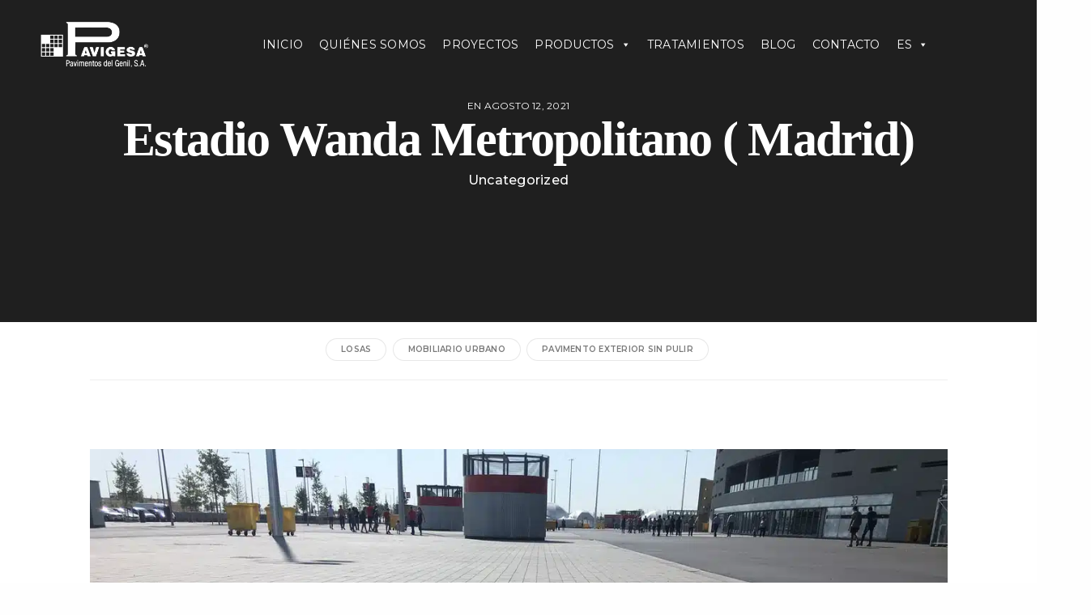

--- FILE ---
content_type: text/html; charset=UTF-8
request_url: https://pavigesa.com/wanda-metropolitan/
body_size: 55903
content:
<!doctype html>
<html lang="es-ES" class=" custom-scrollbar-on">
<head><meta charset="UTF-8" /><script>if(navigator.userAgent.match(/MSIE|Internet Explorer/i)||navigator.userAgent.match(/Trident\/7\..*?rv:11/i)){var href=document.location.href;if(!href.match(/[?&]nowprocket/)){if(href.indexOf("?")==-1){if(href.indexOf("#")==-1){document.location.href=href+"?nowprocket=1"}else{document.location.href=href.replace("#","?nowprocket=1#")}}else{if(href.indexOf("#")==-1){document.location.href=href+"&nowprocket=1"}else{document.location.href=href.replace("#","&nowprocket=1#")}}}}</script><script>(()=>{class RocketLazyLoadScripts{constructor(){this.v="2.0.4",this.userEvents=["keydown","keyup","mousedown","mouseup","mousemove","mouseover","mouseout","touchmove","touchstart","touchend","touchcancel","wheel","click","dblclick","input"],this.attributeEvents=["onblur","onclick","oncontextmenu","ondblclick","onfocus","onmousedown","onmouseenter","onmouseleave","onmousemove","onmouseout","onmouseover","onmouseup","onmousewheel","onscroll","onsubmit"]}async t(){this.i(),this.o(),/iP(ad|hone)/.test(navigator.userAgent)&&this.h(),this.u(),this.l(this),this.m(),this.k(this),this.p(this),this._(),await Promise.all([this.R(),this.L()]),this.lastBreath=Date.now(),this.S(this),this.P(),this.D(),this.O(),this.M(),await this.C(this.delayedScripts.normal),await this.C(this.delayedScripts.defer),await this.C(this.delayedScripts.async),await this.T(),await this.F(),await this.j(),await this.A(),window.dispatchEvent(new Event("rocket-allScriptsLoaded")),this.everythingLoaded=!0,this.lastTouchEnd&&await new Promise(t=>setTimeout(t,500-Date.now()+this.lastTouchEnd)),this.I(),this.H(),this.U(),this.W()}i(){this.CSPIssue=sessionStorage.getItem("rocketCSPIssue"),document.addEventListener("securitypolicyviolation",t=>{this.CSPIssue||"script-src-elem"!==t.violatedDirective||"data"!==t.blockedURI||(this.CSPIssue=!0,sessionStorage.setItem("rocketCSPIssue",!0))},{isRocket:!0})}o(){window.addEventListener("pageshow",t=>{this.persisted=t.persisted,this.realWindowLoadedFired=!0},{isRocket:!0}),window.addEventListener("pagehide",()=>{this.onFirstUserAction=null},{isRocket:!0})}h(){let t;function e(e){t=e}window.addEventListener("touchstart",e,{isRocket:!0}),window.addEventListener("touchend",function i(o){o.changedTouches[0]&&t.changedTouches[0]&&Math.abs(o.changedTouches[0].pageX-t.changedTouches[0].pageX)<10&&Math.abs(o.changedTouches[0].pageY-t.changedTouches[0].pageY)<10&&o.timeStamp-t.timeStamp<200&&(window.removeEventListener("touchstart",e,{isRocket:!0}),window.removeEventListener("touchend",i,{isRocket:!0}),"INPUT"===o.target.tagName&&"text"===o.target.type||(o.target.dispatchEvent(new TouchEvent("touchend",{target:o.target,bubbles:!0})),o.target.dispatchEvent(new MouseEvent("mouseover",{target:o.target,bubbles:!0})),o.target.dispatchEvent(new PointerEvent("click",{target:o.target,bubbles:!0,cancelable:!0,detail:1,clientX:o.changedTouches[0].clientX,clientY:o.changedTouches[0].clientY})),event.preventDefault()))},{isRocket:!0})}q(t){this.userActionTriggered||("mousemove"!==t.type||this.firstMousemoveIgnored?"keyup"===t.type||"mouseover"===t.type||"mouseout"===t.type||(this.userActionTriggered=!0,this.onFirstUserAction&&this.onFirstUserAction()):this.firstMousemoveIgnored=!0),"click"===t.type&&t.preventDefault(),t.stopPropagation(),t.stopImmediatePropagation(),"touchstart"===this.lastEvent&&"touchend"===t.type&&(this.lastTouchEnd=Date.now()),"click"===t.type&&(this.lastTouchEnd=0),this.lastEvent=t.type,t.composedPath&&t.composedPath()[0].getRootNode()instanceof ShadowRoot&&(t.rocketTarget=t.composedPath()[0]),this.savedUserEvents.push(t)}u(){this.savedUserEvents=[],this.userEventHandler=this.q.bind(this),this.userEvents.forEach(t=>window.addEventListener(t,this.userEventHandler,{passive:!1,isRocket:!0})),document.addEventListener("visibilitychange",this.userEventHandler,{isRocket:!0})}U(){this.userEvents.forEach(t=>window.removeEventListener(t,this.userEventHandler,{passive:!1,isRocket:!0})),document.removeEventListener("visibilitychange",this.userEventHandler,{isRocket:!0}),this.savedUserEvents.forEach(t=>{(t.rocketTarget||t.target).dispatchEvent(new window[t.constructor.name](t.type,t))})}m(){const t="return false",e=Array.from(this.attributeEvents,t=>"data-rocket-"+t),i="["+this.attributeEvents.join("],[")+"]",o="[data-rocket-"+this.attributeEvents.join("],[data-rocket-")+"]",s=(e,i,o)=>{o&&o!==t&&(e.setAttribute("data-rocket-"+i,o),e["rocket"+i]=new Function("event",o),e.setAttribute(i,t))};new MutationObserver(t=>{for(const n of t)"attributes"===n.type&&(n.attributeName.startsWith("data-rocket-")||this.everythingLoaded?n.attributeName.startsWith("data-rocket-")&&this.everythingLoaded&&this.N(n.target,n.attributeName.substring(12)):s(n.target,n.attributeName,n.target.getAttribute(n.attributeName))),"childList"===n.type&&n.addedNodes.forEach(t=>{if(t.nodeType===Node.ELEMENT_NODE)if(this.everythingLoaded)for(const i of[t,...t.querySelectorAll(o)])for(const t of i.getAttributeNames())e.includes(t)&&this.N(i,t.substring(12));else for(const e of[t,...t.querySelectorAll(i)])for(const t of e.getAttributeNames())this.attributeEvents.includes(t)&&s(e,t,e.getAttribute(t))})}).observe(document,{subtree:!0,childList:!0,attributeFilter:[...this.attributeEvents,...e]})}I(){this.attributeEvents.forEach(t=>{document.querySelectorAll("[data-rocket-"+t+"]").forEach(e=>{this.N(e,t)})})}N(t,e){const i=t.getAttribute("data-rocket-"+e);i&&(t.setAttribute(e,i),t.removeAttribute("data-rocket-"+e))}k(t){Object.defineProperty(HTMLElement.prototype,"onclick",{get(){return this.rocketonclick||null},set(e){this.rocketonclick=e,this.setAttribute(t.everythingLoaded?"onclick":"data-rocket-onclick","this.rocketonclick(event)")}})}S(t){function e(e,i){let o=e[i];e[i]=null,Object.defineProperty(e,i,{get:()=>o,set(s){t.everythingLoaded?o=s:e["rocket"+i]=o=s}})}e(document,"onreadystatechange"),e(window,"onload"),e(window,"onpageshow");try{Object.defineProperty(document,"readyState",{get:()=>t.rocketReadyState,set(e){t.rocketReadyState=e},configurable:!0}),document.readyState="loading"}catch(t){console.log("WPRocket DJE readyState conflict, bypassing")}}l(t){this.originalAddEventListener=EventTarget.prototype.addEventListener,this.originalRemoveEventListener=EventTarget.prototype.removeEventListener,this.savedEventListeners=[],EventTarget.prototype.addEventListener=function(e,i,o){o&&o.isRocket||!t.B(e,this)&&!t.userEvents.includes(e)||t.B(e,this)&&!t.userActionTriggered||e.startsWith("rocket-")||t.everythingLoaded?t.originalAddEventListener.call(this,e,i,o):(t.savedEventListeners.push({target:this,remove:!1,type:e,func:i,options:o}),"mouseenter"!==e&&"mouseleave"!==e||t.originalAddEventListener.call(this,e,t.savedUserEvents.push,o))},EventTarget.prototype.removeEventListener=function(e,i,o){o&&o.isRocket||!t.B(e,this)&&!t.userEvents.includes(e)||t.B(e,this)&&!t.userActionTriggered||e.startsWith("rocket-")||t.everythingLoaded?t.originalRemoveEventListener.call(this,e,i,o):t.savedEventListeners.push({target:this,remove:!0,type:e,func:i,options:o})}}J(t,e){this.savedEventListeners=this.savedEventListeners.filter(i=>{let o=i.type,s=i.target||window;return e!==o||t!==s||(this.B(o,s)&&(i.type="rocket-"+o),this.$(i),!1)})}H(){EventTarget.prototype.addEventListener=this.originalAddEventListener,EventTarget.prototype.removeEventListener=this.originalRemoveEventListener,this.savedEventListeners.forEach(t=>this.$(t))}$(t){t.remove?this.originalRemoveEventListener.call(t.target,t.type,t.func,t.options):this.originalAddEventListener.call(t.target,t.type,t.func,t.options)}p(t){let e;function i(e){return t.everythingLoaded?e:e.split(" ").map(t=>"load"===t||t.startsWith("load.")?"rocket-jquery-load":t).join(" ")}function o(o){function s(e){const s=o.fn[e];o.fn[e]=o.fn.init.prototype[e]=function(){return this[0]===window&&t.userActionTriggered&&("string"==typeof arguments[0]||arguments[0]instanceof String?arguments[0]=i(arguments[0]):"object"==typeof arguments[0]&&Object.keys(arguments[0]).forEach(t=>{const e=arguments[0][t];delete arguments[0][t],arguments[0][i(t)]=e})),s.apply(this,arguments),this}}if(o&&o.fn&&!t.allJQueries.includes(o)){const e={DOMContentLoaded:[],"rocket-DOMContentLoaded":[]};for(const t in e)document.addEventListener(t,()=>{e[t].forEach(t=>t())},{isRocket:!0});o.fn.ready=o.fn.init.prototype.ready=function(i){function s(){parseInt(o.fn.jquery)>2?setTimeout(()=>i.bind(document)(o)):i.bind(document)(o)}return"function"==typeof i&&(t.realDomReadyFired?!t.userActionTriggered||t.fauxDomReadyFired?s():e["rocket-DOMContentLoaded"].push(s):e.DOMContentLoaded.push(s)),o([])},s("on"),s("one"),s("off"),t.allJQueries.push(o)}e=o}t.allJQueries=[],o(window.jQuery),Object.defineProperty(window,"jQuery",{get:()=>e,set(t){o(t)}})}P(){const t=new Map;document.write=document.writeln=function(e){const i=document.currentScript,o=document.createRange(),s=i.parentElement;let n=t.get(i);void 0===n&&(n=i.nextSibling,t.set(i,n));const c=document.createDocumentFragment();o.setStart(c,0),c.appendChild(o.createContextualFragment(e)),s.insertBefore(c,n)}}async R(){return new Promise(t=>{this.userActionTriggered?t():this.onFirstUserAction=t})}async L(){return new Promise(t=>{document.addEventListener("DOMContentLoaded",()=>{this.realDomReadyFired=!0,t()},{isRocket:!0})})}async j(){return this.realWindowLoadedFired?Promise.resolve():new Promise(t=>{window.addEventListener("load",t,{isRocket:!0})})}M(){this.pendingScripts=[];this.scriptsMutationObserver=new MutationObserver(t=>{for(const e of t)e.addedNodes.forEach(t=>{"SCRIPT"!==t.tagName||t.noModule||t.isWPRocket||this.pendingScripts.push({script:t,promise:new Promise(e=>{const i=()=>{const i=this.pendingScripts.findIndex(e=>e.script===t);i>=0&&this.pendingScripts.splice(i,1),e()};t.addEventListener("load",i,{isRocket:!0}),t.addEventListener("error",i,{isRocket:!0}),setTimeout(i,1e3)})})})}),this.scriptsMutationObserver.observe(document,{childList:!0,subtree:!0})}async F(){await this.X(),this.pendingScripts.length?(await this.pendingScripts[0].promise,await this.F()):this.scriptsMutationObserver.disconnect()}D(){this.delayedScripts={normal:[],async:[],defer:[]},document.querySelectorAll("script[type$=rocketlazyloadscript]").forEach(t=>{t.hasAttribute("data-rocket-src")?t.hasAttribute("async")&&!1!==t.async?this.delayedScripts.async.push(t):t.hasAttribute("defer")&&!1!==t.defer||"module"===t.getAttribute("data-rocket-type")?this.delayedScripts.defer.push(t):this.delayedScripts.normal.push(t):this.delayedScripts.normal.push(t)})}async _(){await this.L();let t=[];document.querySelectorAll("script[type$=rocketlazyloadscript][data-rocket-src]").forEach(e=>{let i=e.getAttribute("data-rocket-src");if(i&&!i.startsWith("data:")){i.startsWith("//")&&(i=location.protocol+i);try{const o=new URL(i).origin;o!==location.origin&&t.push({src:o,crossOrigin:e.crossOrigin||"module"===e.getAttribute("data-rocket-type")})}catch(t){}}}),t=[...new Map(t.map(t=>[JSON.stringify(t),t])).values()],this.Y(t,"preconnect")}async G(t){if(await this.K(),!0!==t.noModule||!("noModule"in HTMLScriptElement.prototype))return new Promise(e=>{let i;function o(){(i||t).setAttribute("data-rocket-status","executed"),e()}try{if(navigator.userAgent.includes("Firefox/")||""===navigator.vendor||this.CSPIssue)i=document.createElement("script"),[...t.attributes].forEach(t=>{let e=t.nodeName;"type"!==e&&("data-rocket-type"===e&&(e="type"),"data-rocket-src"===e&&(e="src"),i.setAttribute(e,t.nodeValue))}),t.text&&(i.text=t.text),t.nonce&&(i.nonce=t.nonce),i.hasAttribute("src")?(i.addEventListener("load",o,{isRocket:!0}),i.addEventListener("error",()=>{i.setAttribute("data-rocket-status","failed-network"),e()},{isRocket:!0}),setTimeout(()=>{i.isConnected||e()},1)):(i.text=t.text,o()),i.isWPRocket=!0,t.parentNode.replaceChild(i,t);else{const i=t.getAttribute("data-rocket-type"),s=t.getAttribute("data-rocket-src");i?(t.type=i,t.removeAttribute("data-rocket-type")):t.removeAttribute("type"),t.addEventListener("load",o,{isRocket:!0}),t.addEventListener("error",i=>{this.CSPIssue&&i.target.src.startsWith("data:")?(console.log("WPRocket: CSP fallback activated"),t.removeAttribute("src"),this.G(t).then(e)):(t.setAttribute("data-rocket-status","failed-network"),e())},{isRocket:!0}),s?(t.fetchPriority="high",t.removeAttribute("data-rocket-src"),t.src=s):t.src="data:text/javascript;base64,"+window.btoa(unescape(encodeURIComponent(t.text)))}}catch(i){t.setAttribute("data-rocket-status","failed-transform"),e()}});t.setAttribute("data-rocket-status","skipped")}async C(t){const e=t.shift();return e?(e.isConnected&&await this.G(e),this.C(t)):Promise.resolve()}O(){this.Y([...this.delayedScripts.normal,...this.delayedScripts.defer,...this.delayedScripts.async],"preload")}Y(t,e){this.trash=this.trash||[];let i=!0;var o=document.createDocumentFragment();t.forEach(t=>{const s=t.getAttribute&&t.getAttribute("data-rocket-src")||t.src;if(s&&!s.startsWith("data:")){const n=document.createElement("link");n.href=s,n.rel=e,"preconnect"!==e&&(n.as="script",n.fetchPriority=i?"high":"low"),t.getAttribute&&"module"===t.getAttribute("data-rocket-type")&&(n.crossOrigin=!0),t.crossOrigin&&(n.crossOrigin=t.crossOrigin),t.integrity&&(n.integrity=t.integrity),t.nonce&&(n.nonce=t.nonce),o.appendChild(n),this.trash.push(n),i=!1}}),document.head.appendChild(o)}W(){this.trash.forEach(t=>t.remove())}async T(){try{document.readyState="interactive"}catch(t){}this.fauxDomReadyFired=!0;try{await this.K(),this.J(document,"readystatechange"),document.dispatchEvent(new Event("rocket-readystatechange")),await this.K(),document.rocketonreadystatechange&&document.rocketonreadystatechange(),await this.K(),this.J(document,"DOMContentLoaded"),document.dispatchEvent(new Event("rocket-DOMContentLoaded")),await this.K(),this.J(window,"DOMContentLoaded"),window.dispatchEvent(new Event("rocket-DOMContentLoaded"))}catch(t){console.error(t)}}async A(){try{document.readyState="complete"}catch(t){}try{await this.K(),this.J(document,"readystatechange"),document.dispatchEvent(new Event("rocket-readystatechange")),await this.K(),document.rocketonreadystatechange&&document.rocketonreadystatechange(),await this.K(),this.J(window,"load"),window.dispatchEvent(new Event("rocket-load")),await this.K(),window.rocketonload&&window.rocketonload(),await this.K(),this.allJQueries.forEach(t=>t(window).trigger("rocket-jquery-load")),await this.K(),this.J(window,"pageshow");const t=new Event("rocket-pageshow");t.persisted=this.persisted,window.dispatchEvent(t),await this.K(),window.rocketonpageshow&&window.rocketonpageshow({persisted:this.persisted})}catch(t){console.error(t)}}async K(){Date.now()-this.lastBreath>45&&(await this.X(),this.lastBreath=Date.now())}async X(){return document.hidden?new Promise(t=>setTimeout(t)):new Promise(t=>requestAnimationFrame(t))}B(t,e){return e===document&&"readystatechange"===t||(e===document&&"DOMContentLoaded"===t||(e===window&&"DOMContentLoaded"===t||(e===window&&"load"===t||e===window&&"pageshow"===t)))}static run(){(new RocketLazyLoadScripts).t()}}RocketLazyLoadScripts.run()})();</script>
	
	<meta name="viewport" content="width=device-width, initial-scale=1, maximum-scale=1, viewport-fit=cover">
	<link rel="profile" href="http://gmpg.org/xfn/11">
	<link rel="pingback" href="https://pavigesa.com/xmlrpc.php">
	<meta name='robots' content='index, follow, max-image-preview:large, max-snippet:-1, max-video-preview:-1' />

	<!-- This site is optimized with the Yoast SEO plugin v26.7 - https://yoast.com/wordpress/plugins/seo/ -->
	<title>Estadio Wanda Metropolitano ( Madrid) - Pavigesa</title>
<link data-rocket-preload as="style" href="https://fonts.googleapis.com/css?family=Montserrat%3A100%2C200%2C300%2C400%2C500%2C600%2C700%2C800%2C900%2C100i%2C200i%2C300i%2C400i%2C500i%2C600i%2C700i%2C800i%2C900i&#038;subset=latin&#038;display=swap" rel="preload">
<link href="https://fonts.googleapis.com/css?family=Montserrat%3A100%2C200%2C300%2C400%2C500%2C600%2C700%2C800%2C900%2C100i%2C200i%2C300i%2C400i%2C500i%2C600i%2C700i%2C800i%2C900i&#038;subset=latin&#038;display=swap" media="print" onload="this.media=&#039;all&#039;" rel="stylesheet">
<noscript data-wpr-hosted-gf-parameters=""><link rel="stylesheet" href="https://fonts.googleapis.com/css?family=Montserrat%3A100%2C200%2C300%2C400%2C500%2C600%2C700%2C800%2C900%2C100i%2C200i%2C300i%2C400i%2C500i%2C600i%2C700i%2C800i%2C900i&#038;subset=latin&#038;display=swap"></noscript>
<style id="rocket-critical-css">ul{box-sizing:border-box}:root{--wp--preset--font-size--normal:16px;--wp--preset--font-size--huge:42px}:root{--drawer-width:480px;--neg-drawer-width:calc(var(--drawer-width)*-1)}#mega-menu-wrap-nav-menu,#mega-menu-wrap-nav-menu #mega-menu-nav-menu,#mega-menu-wrap-nav-menu #mega-menu-nav-menu ul.mega-sub-menu,#mega-menu-wrap-nav-menu #mega-menu-nav-menu li.mega-menu-item,#mega-menu-wrap-nav-menu #mega-menu-nav-menu a.mega-menu-link{border-radius:0;box-shadow:none;background:none;border:0;bottom:auto;box-sizing:border-box;clip:auto;color:#666;display:block;float:none;font-family:inherit;font-size:14px;height:auto;left:auto;line-height:1.7;list-style-type:none;margin:0;min-height:auto;max-height:none;min-width:auto;max-width:none;opacity:1;outline:none;overflow:visible;padding:0;position:relative;right:auto;text-align:left;text-decoration:none;text-indent:0;text-transform:none;transform:none;top:auto;vertical-align:baseline;visibility:inherit;width:auto;word-wrap:break-word;white-space:normal}#mega-menu-wrap-nav-menu:before,#mega-menu-wrap-nav-menu #mega-menu-nav-menu:before,#mega-menu-wrap-nav-menu #mega-menu-nav-menu ul.mega-sub-menu:before,#mega-menu-wrap-nav-menu #mega-menu-nav-menu li.mega-menu-item:before,#mega-menu-wrap-nav-menu #mega-menu-nav-menu a.mega-menu-link:before,#mega-menu-wrap-nav-menu:after,#mega-menu-wrap-nav-menu #mega-menu-nav-menu:after,#mega-menu-wrap-nav-menu #mega-menu-nav-menu ul.mega-sub-menu:after,#mega-menu-wrap-nav-menu #mega-menu-nav-menu li.mega-menu-item:after,#mega-menu-wrap-nav-menu #mega-menu-nav-menu a.mega-menu-link:after{display:none}#mega-menu-wrap-nav-menu{border-radius:0}@media only screen and (min-width:769px){#mega-menu-wrap-nav-menu{background:rgba(255,255,255,0)}}#mega-menu-wrap-nav-menu #mega-menu-nav-menu{visibility:visible;text-align:left;padding:0px 0px 0px 0px}#mega-menu-wrap-nav-menu #mega-menu-nav-menu a.mega-menu-link{display:inline}#mega-menu-wrap-nav-menu #mega-menu-nav-menu img{max-width:100%}#mega-menu-wrap-nav-menu #mega-menu-nav-menu li.mega-menu-item>ul.mega-sub-menu{display:block;visibility:hidden;opacity:1}@media only screen and (max-width:768px){#mega-menu-wrap-nav-menu #mega-menu-nav-menu li.mega-menu-item>ul.mega-sub-menu{display:none;visibility:visible;opacity:1}}@media only screen and (min-width:769px){#mega-menu-wrap-nav-menu #mega-menu-nav-menu[data-effect="fade_up"] li.mega-menu-item.mega-menu-megamenu>ul.mega-sub-menu,#mega-menu-wrap-nav-menu #mega-menu-nav-menu[data-effect="fade_up"] li.mega-menu-item.mega-menu-flyout ul.mega-sub-menu{opacity:0;transform:translate(0,10px)}}#mega-menu-wrap-nav-menu #mega-menu-nav-menu li.mega-menu-item a.mega-menu-link:before{display:inline-block;font:inherit;font-family:dashicons;position:static;margin:0 6px 0 0px;vertical-align:top;-webkit-font-smoothing:antialiased;-moz-osx-font-smoothing:grayscale;color:inherit;background:transparent;height:auto;width:auto;top:auto}#mega-menu-wrap-nav-menu #mega-menu-nav-menu li.mega-align-bottom-right>ul.mega-sub-menu{right:0}#mega-menu-wrap-nav-menu #mega-menu-nav-menu>li.mega-menu-megamenu.mega-menu-item{position:static}#mega-menu-wrap-nav-menu #mega-menu-nav-menu>li.mega-menu-item{margin:0 0px 0 0;display:inline-block;height:auto;vertical-align:middle}#mega-menu-wrap-nav-menu #mega-menu-nav-menu>li.mega-menu-item>a.mega-menu-link{line-height:40px;height:40px;padding:0px 10px 0px 10px;vertical-align:baseline;width:auto;display:block;color:#fff;text-transform:none;text-decoration:none;text-align:left;background:rgba(0,0,0,0);border:0;border-radius:0;font-family:inherit;font-size:14px;font-weight:normal;outline:none}@media only screen and (max-width:768px){#mega-menu-wrap-nav-menu #mega-menu-nav-menu>li.mega-menu-item{display:list-item;margin:0;clear:both;border:0}#mega-menu-wrap-nav-menu #mega-menu-nav-menu>li.mega-menu-item>a.mega-menu-link{border-radius:0;border:0;margin:0;line-height:40px;height:40px;padding:0 10px;background:transparent;text-align:left;color:#fff;font-size:14px}}#mega-menu-wrap-nav-menu #mega-menu-nav-menu>li.mega-menu-megamenu>ul.mega-sub-menu{z-index:999;border-radius:0;background:#fff;background:linear-gradient(to bottom,rgba(255,255,255,0.999),#fff);filter:progid:DXImageTransform.Microsoft.gradient(startColorstr='#FFFFFFFF', endColorstr='#FFFFFFFF');border:0;padding:0px 0px 0px 0px;position:absolute;width:100%;max-width:none;left:0}@media only screen and (max-width:768px){#mega-menu-wrap-nav-menu #mega-menu-nav-menu>li.mega-menu-megamenu>ul.mega-sub-menu{float:left;position:static;width:100%}}@media only screen and (min-width:769px){#mega-menu-wrap-nav-menu #mega-menu-nav-menu>li.mega-menu-megamenu>ul.mega-sub-menu li.mega-menu-columns-1-of-8{width:12.5%}}#mega-menu-wrap-nav-menu #mega-menu-nav-menu>li.mega-menu-megamenu>ul.mega-sub-menu>li.mega-menu-item{color:#666;font-family:inherit;font-size:14px;display:block;float:left;clear:none;padding:15px 15px 15px 15px;vertical-align:top}#mega-menu-wrap-nav-menu #mega-menu-nav-menu>li.mega-menu-megamenu>ul.mega-sub-menu>li.mega-menu-item h4.mega-block-title{color:#555;font-family:inherit;font-size:16px;text-transform:uppercase;text-decoration:none;font-weight:bold;text-align:left;margin:0px 0px 0px 0px;padding:0px 0px 5px 0px;vertical-align:top;display:block;visibility:inherit;border:0}@media only screen and (max-width:768px){#mega-menu-wrap-nav-menu #mega-menu-nav-menu>li.mega-menu-megamenu>ul.mega-sub-menu{border:0;padding:10px;border-radius:0}#mega-menu-wrap-nav-menu #mega-menu-nav-menu>li.mega-menu-megamenu>ul.mega-sub-menu>li.mega-menu-item{width:50%}#mega-menu-wrap-nav-menu #mega-menu-nav-menu>li.mega-menu-megamenu>ul.mega-sub-menu>li:nth-child(odd){clear:left}}#mega-menu-wrap-nav-menu #mega-menu-nav-menu>li.mega-menu-flyout ul.mega-sub-menu{z-index:999;position:absolute;width:250px;max-width:none;padding:0px 0px 0px 0px;border:0;background:rgba(255,255,255,0.5);border-radius:0}@media only screen and (max-width:768px){#mega-menu-wrap-nav-menu #mega-menu-nav-menu>li.mega-menu-flyout ul.mega-sub-menu{float:left;position:static;width:100%;padding:0;border:0;border-radius:0}}@media only screen and (max-width:768px){#mega-menu-wrap-nav-menu #mega-menu-nav-menu>li.mega-menu-flyout ul.mega-sub-menu li.mega-menu-item{clear:both}}#mega-menu-wrap-nav-menu #mega-menu-nav-menu>li.mega-menu-flyout ul.mega-sub-menu li.mega-menu-item a.mega-menu-link{display:block;background:rgba(255,255,255,0.5);color:#666;font-family:inherit;font-size:14px;font-weight:normal;padding:0px 10px 0px 10px;line-height:35px;text-decoration:none;text-transform:none;vertical-align:baseline}#mega-menu-wrap-nav-menu #mega-menu-nav-menu>li.mega-menu-flyout ul.mega-sub-menu li.mega-menu-item:first-child>a.mega-menu-link{border-top-left-radius:0px;border-top-right-radius:0px}@media only screen and (max-width:768px){#mega-menu-wrap-nav-menu #mega-menu-nav-menu>li.mega-menu-flyout ul.mega-sub-menu li.mega-menu-item:first-child>a.mega-menu-link{border-top-left-radius:0;border-top-right-radius:0}}#mega-menu-wrap-nav-menu #mega-menu-nav-menu>li.mega-menu-flyout ul.mega-sub-menu li.mega-menu-item:last-child>a.mega-menu-link{border-bottom-right-radius:0px;border-bottom-left-radius:0px}@media only screen and (max-width:768px){#mega-menu-wrap-nav-menu #mega-menu-nav-menu>li.mega-menu-flyout ul.mega-sub-menu li.mega-menu-item:last-child>a.mega-menu-link{border-bottom-right-radius:0;border-bottom-left-radius:0}}#mega-menu-wrap-nav-menu #mega-menu-nav-menu li.mega-menu-item-has-children>a.mega-menu-link>span.mega-indicator:after{content:'\f140';font-family:dashicons;font-weight:normal;display:inline-block;margin:0 0 0 6px;vertical-align:top;-webkit-font-smoothing:antialiased;-moz-osx-font-smoothing:grayscale;transform:rotate(0);color:inherit;position:relative;background:transparent;height:auto;width:auto;right:auto;line-height:inherit}#mega-menu-wrap-nav-menu #mega-menu-nav-menu li.mega-menu-item-has-children>a.mega-menu-link>span.mega-indicator{display:inline;height:auto;width:auto;background:transparent;position:relative;left:auto;min-width:auto;line-height:inherit;color:inherit;font-size:inherit;padding:0}@media only screen and (max-width:768px){#mega-menu-wrap-nav-menu #mega-menu-nav-menu li.mega-menu-item-has-children>a.mega-menu-link>span.mega-indicator{float:right}}@media only screen and (max-width:768px){#mega-menu-wrap-nav-menu:after{content:"";display:table;clear:both}}#mega-menu-wrap-nav-menu .mega-menu-toggle{display:none;z-index:1;background:#222;border-radius:2px 2px 2px 2px;line-height:40px;height:40px;text-align:left;outline:none;white-space:nowrap}@media only screen and (max-width:768px){#mega-menu-wrap-nav-menu .mega-menu-toggle{display:-webkit-box;display:-ms-flexbox;display:-webkit-flex;display:flex}}#mega-menu-wrap-nav-menu .mega-menu-toggle .mega-toggle-blocks-left,#mega-menu-wrap-nav-menu .mega-menu-toggle .mega-toggle-blocks-center,#mega-menu-wrap-nav-menu .mega-menu-toggle .mega-toggle-blocks-right{display:-webkit-box;display:-ms-flexbox;display:-webkit-flex;display:flex;-ms-flex-preferred-size:33.33%;-webkit-flex-basis:33.33%;flex-basis:33.33%}#mega-menu-wrap-nav-menu .mega-menu-toggle .mega-toggle-blocks-left{-webkit-box-flex:1;-ms-flex:1;-webkit-flex:1;flex:1;-webkit-box-pack:start;-ms-flex-pack:start;-webkit-justify-content:flex-start;justify-content:flex-start}#mega-menu-wrap-nav-menu .mega-menu-toggle .mega-toggle-blocks-center{-webkit-box-pack:center;-ms-flex-pack:center;-webkit-justify-content:center;justify-content:center}#mega-menu-wrap-nav-menu .mega-menu-toggle .mega-toggle-blocks-right{-webkit-box-flex:1;-ms-flex:1;-webkit-flex:1;flex:1;-webkit-box-pack:end;-ms-flex-pack:end;-webkit-justify-content:flex-end;justify-content:flex-end}#mega-menu-wrap-nav-menu .mega-menu-toggle .mega-toggle-blocks-right .mega-toggle-block{margin-right:6px}#mega-menu-wrap-nav-menu .mega-menu-toggle .mega-toggle-blocks-right .mega-toggle-block:only-child{margin-left:6px}#mega-menu-wrap-nav-menu .mega-menu-toggle .mega-toggle-block{display:-webkit-box;display:-ms-flexbox;display:-webkit-flex;display:flex;height:100%;outline:0;-webkit-align-self:center;-ms-flex-item-align:center;align-self:center;-ms-flex-negative:0;-webkit-flex-shrink:0;flex-shrink:0}@media only screen and (max-width:768px){#mega-menu-wrap-nav-menu .mega-menu-toggle+#mega-menu-nav-menu{background:#222;padding:0px 0px 0px 0px;display:none}}#mega-menu-wrap-nav-menu .mega-menu-toggle .mega-toggle-block-0 .mega-toggle-animated{padding:0;display:-webkit-box;display:-ms-flexbox;display:-webkit-flex;display:flex;font:inherit;color:inherit;text-transform:none;background-color:transparent;border:0;margin:0;overflow:visible;transform:scale(0.8);align-self:center;outline:0;background:none}#mega-menu-wrap-nav-menu .mega-menu-toggle .mega-toggle-block-0 .mega-toggle-animated-box{width:40px;height:24px;display:inline-block;position:relative;outline:0}#mega-menu-wrap-nav-menu .mega-menu-toggle .mega-toggle-block-0 .mega-toggle-animated-inner{display:block;top:50%;margin-top:-2px}#mega-menu-wrap-nav-menu .mega-menu-toggle .mega-toggle-block-0 .mega-toggle-animated-inner,#mega-menu-wrap-nav-menu .mega-menu-toggle .mega-toggle-block-0 .mega-toggle-animated-inner::before,#mega-menu-wrap-nav-menu .mega-menu-toggle .mega-toggle-block-0 .mega-toggle-animated-inner::after{width:40px;height:4px;background-color:#ddd;border-radius:4px;position:absolute}#mega-menu-wrap-nav-menu .mega-menu-toggle .mega-toggle-block-0 .mega-toggle-animated-inner::before,#mega-menu-wrap-nav-menu .mega-menu-toggle .mega-toggle-block-0 .mega-toggle-animated-inner::after{content:"";display:block}#mega-menu-wrap-nav-menu .mega-menu-toggle .mega-toggle-block-0 .mega-toggle-animated-inner::before{top:-10px}#mega-menu-wrap-nav-menu .mega-menu-toggle .mega-toggle-block-0 .mega-toggle-animated-inner::after{bottom:-10px}#mega-menu-wrap-nav-menu .mega-menu-toggle .mega-toggle-block-0 .mega-toggle-animated-slider .mega-toggle-animated-inner{top:2px}#mega-menu-wrap-nav-menu .mega-menu-toggle .mega-toggle-block-0 .mega-toggle-animated-slider .mega-toggle-animated-inner::before{top:10px}#mega-menu-wrap-nav-menu .mega-menu-toggle .mega-toggle-block-0 .mega-toggle-animated-slider .mega-toggle-animated-inner::after{top:20px}#mega-menu-wrap-nav-menu{clear:both} html{font-family:sans-serif;-ms-text-size-adjust:100%;-webkit-text-size-adjust:100%}body{margin:0}article,aside,figure,footer,header,nav{display:block}template{display:none}a{background-color:transparent}strong{font-weight:700}h1{font-size:2em;margin:.67em 0}img{border:0}svg:not(:root){overflow:hidden}figure{margin:1em 40px}button,input{color:inherit;font:inherit;margin:0}button{overflow:visible}button{text-transform:none}button,input[type=submit]{-webkit-appearance:button}button::-moz-focus-inner,input::-moz-focus-inner{border:0;padding:0}input{line-height:normal}html{font-size:100%;box-sizing:border-box}*,:after,:before{box-sizing:inherit}body{padding:0;margin:0;font-family:Helvetica Neue,Helvetica,Roboto,Arial,sans-serif;font-weight:400;line-height:1.5;color:#0a0a0a;background:#fefefe;-webkit-font-smoothing:antialiased;-moz-osx-font-smoothing:grayscale}img{max-width:100%;height:auto;-ms-interpolation-mode:bicubic;display:inline-block;vertical-align:middle}button{-webkit-appearance:none;-moz-appearance:none;background:transparent;padding:0;border:0;border-radius:0;line-height:1}.row{max-width:112.5rem;margin-left:auto;margin-right:auto}.row:after,.row:before{content:' ';display:table}.row:after{clear:both}.columns{width:100%;float:left;padding-left:.625rem;padding-right:.625rem}.columns:last-child:not(:first-child){float:right}.small-12{width:100%}@media screen and (min-width:40.0625em){.medium-3{width:25%}.medium-4{width:33.33333%}.medium-8{width:66.66667%}.medium-9{width:75%}.medium-10{width:83.33333%}.medium-12{width:100%}}@media screen and (min-width:64.0625em){.large-7{width:58.33333%}}.row{max-width:112.5rem;margin-left:auto;margin-right:auto;display:-ms-flexbox;display:flex;-ms-flex-flow:row wrap;flex-flow:row wrap}.row .row{max-width:none;margin-left:-.625rem;margin-right:-.625rem}@media screen and (min-width:40.0625em){.row .row{margin-left:-.9375rem;margin-right:-.9375rem}}.row.expanded{max-width:none}.columns{-ms-flex:1 1 0px;flex:1 1 0px;padding-left:.625rem;padding-right:.625rem;min-width:initial}@media screen and (min-width:40.0625em){.columns{padding-left:.9375rem;padding-right:.9375rem}}.small-12{-ms-flex:0 0 100%;flex:0 0 100%;max-width:100%}@media screen and (min-width:40.0625em){.medium-3{-ms-flex:0 0 25%;flex:0 0 25%;max-width:25%}.medium-4{-ms-flex:0 0 33.33333%;flex:0 0 33.33333%;max-width:33.33333%}.medium-8{-ms-flex:0 0 66.66667%;flex:0 0 66.66667%;max-width:66.66667%}.medium-9{-ms-flex:0 0 75%;flex:0 0 75%;max-width:75%}.medium-10{-ms-flex:0 0 83.33333%;flex:0 0 83.33333%;max-width:83.33333%}.medium-12{-ms-flex:0 0 100%;flex:0 0 100%;max-width:100%}}@media screen and (min-width:64.0625em){.large-7{-ms-flex:0 0 58.33333%;flex:0 0 58.33333%;max-width:58.33333%}}div,form,h1,h2,h3,h4,li,p,ul{margin:0;padding:0}p{font-size:inherit;line-height:1.6;margin-bottom:1rem;text-rendering:optimizeLegibility}em,i{font-style:italic}em,i,strong{line-height:inherit}strong{font-weight:700}h1,h2,h3,h4{font-family:Helvetica Neue,Helvetica,Roboto,Arial,sans-serif;font-weight:400;font-style:normal;color:inherit;text-rendering:optimizeLegibility;margin-top:0;margin-bottom:.5rem;line-height:1.4}h1{font-size:1.5rem}h2{font-size:1.25rem}h3{font-size:1.1875rem}h4{font-size:1.125rem}@media screen and (min-width:40.0625em){h1{font-size:3rem}h2{font-size:2.5rem}h3{font-size:1.9375rem}h4{font-size:1.5625rem}}a{color:#2199e8;text-decoration:none;line-height:inherit}a img{border:0}ul{line-height:1.6;margin-bottom:1rem;list-style-position:outside}li{font-size:inherit}ul{list-style-type:disc}ul{margin-left:1.25rem}ul ul{margin-left:1.25rem;margin-bottom:0}.hide{display:none!important}.align-center{-ms-flex-pack:center;justify-content:center}.align-middle{-ms-flex-align:center;align-items:center}.searchform fieldset{margin:0;padding:0;list-style:none}.thb-fixed:before,.thb-fixed:after{content:" ";display:table}.thb-fixed:after{clear:both}.custom_scroll{overflow:hidden;height:100%;position:relative}.columns .vc_column-inner{width:100%}@media only screen and (min-width:40.0625em){.columns:not(.full-height) .vc_column-inner:not(.thb-fixed){height:100%}}.thb-fixed{will-change:top;-webkit-backface-visibility:hidden;-moz-backface-visibility:hidden;-ms-backface-visibility:hidden;-o-backface-visibility:hidden;backface-visibility:hidden}@media only screen and (max-width:40.0625em){.thb-fixed{position:static!important}}.lazyloaded{opacity:1}html.custom-scrollbar-on ::-webkit-scrollbar{background:#fff;width:8px}html.custom-scrollbar-on ::-webkit-scrollbar-thumb{background:#bbb}html.custom-scrollbar-on ::-webkit-selection{background:#f8f8f8}body{line-height:1.4;color:#505050;letter-spacing:0.015em;word-spacing:0.001em}@media only screen and (max-width:64.0625em){body{padding-bottom:0!important}}a{color:#1f1f1f}p{font-size:18px;margin-bottom:1.55rem}.full-width-row,.row.full-width-row{width:100%;margin-left:auto;margin-right:auto;max-width:100%}.row:before,.row:after{display:none!important}.row.vc_inner{clear:both}.row.row-o-full-height{display:flex;min-height:100vh}@media screen and (-ms-high-contrast:active),(-ms-high-contrast:none){.row.row-o-full-height{height:100vh}}@media only screen and (min-width:40.0625em){.row{padding:0 35px}.row .row:not(.max_width){padding:0}}.row.no-column-padding{margin:auto}.row.no-column-padding>.columns{padding:0}.row.no-row-padding{padding:0}.row .columns .wpb_wrapper{width:100%}figure{margin:0;padding:0}#wrapper{height:100%;min-height:100vh;display:flex;flex-direction:column;scroll-behavior:smooth}#wrapper [role="main"]{display:flex;flex-direction:column;position:relative;z-index:30;background:#fff;overflow:hidden;min-height:100vh}.footer-shadow-light #wrapper [role="main"]{-webkit-box-shadow:0 0 50px rgba(0,0,0,0.1),0 7px 40px rgba(0,0,0,0.07);-moz-box-shadow:0 0 50px rgba(0,0,0,0.1),0 7px 40px rgba(0,0,0,0.07);box-shadow:0 0 50px rgba(0,0,0,0.1),0 7px 40px rgba(0,0,0,0.07)}#wrapper .click-capture{position:fixed;top:0;left:0;width:100%;height:100%;opacity:0;visibility:hidden;z-index:109}.page-padding{padding-top:86px;padding-bottom:100px}.page-padding.blog-container{padding-bottom:0}h1,h2,h3,h4{color:#1f1f1f;font-family:inherit;letter-spacing:-0.03em}h2 strong{font-weight:400}h1{font-size:34px;line-height:1.3;margin-bottom:10px;font-weight:600}@media only screen and (min-width:64.0625em){h1{font-size:42px}}@media only screen and (min-width:75.0625em){h1{font-size:60px}}h2{font-size:22px;line-height:1.3;margin-bottom:20px;font-weight:600}@media only screen and (min-width:64.0625em){h2{font-size:34px}}h3{font-size:20px;line-height:1.3;margin-bottom:20px;font-weight:600}@media only screen and (min-width:64.0625em){h3{font-size:28px}}h4{font-size:18px;line-height:1.3;margin-bottom:20px;font-weight:600}@media only screen and (min-width:64.0625em){h4{font-size:24px}}ul{margin-left:0;list-style-position:inside;font-size:inherit}ul ul{margin-left:15px}ul li{margin-bottom:0}ul li:last-child{margin:0}.header{display:flex;align-items:center;min-height:40px;position:fixed;top:0;left:0;width:100%;z-index:100;padding:20px 0}.thb-header-fixed-off .header:not(.style3){position:absolute}.header:before{content:'';position:absolute;left:0;top:0;width:100%;height:100%;background:#fff;z-index:-1;will-change:transform;-webkit-transform:scale(1,0);-moz-transform:scale(1,0);-ms-transform:scale(1,0);-o-transform:scale(1,0);transform:scale(1,0);-webkit-transform-origin:0 0;-moz-transform-origin:0 0;-ms-transform-origin:0 0;-o-transform-origin:0 0;transform-origin:0 0}@media only screen and (min-width:75.0625em){.header{padding:15px 0}}.header .logolink{display:flex;position:relative}.header .logolink .logoimg{max-height:18px}.header .logolink .logoimg.logo-light{opacity:0;position:absolute;top:0;left:0}.header .row{width:100%;position:relative}@media only screen and (min-width:64.0625em){.header .row{min-height:56px}}@media screen and (-ms-high-contrast:active),(-ms-high-contrast:none){.header .row:after{content:'';min-height:inherit;font-size:0;display:block!important}}.header .row .regular-header{will-change:transform,opacity}.header .row .portfolio-header{position:absolute;top:0;left:0;right:0;bottom:0;width:auto;align-items:center;opacity:0;visibility:hidden;will-change:transform,opacity;-webkit-transform:translateY(100%);-moz-transform:translateY(100%);-ms-transform:translateY(100%);-o-transform:translateY(100%);transform:translateY(100%)}@media only screen and (min-width:40.0625em){.header .row .portfolio-header{left:35px;right:35px}}.header .columns{display:flex;justify-content:space-between;align-items:center}.header.menu_style2 .full-menu{display:none;vertical-align:middle}@media only screen and (min-width:75.0625em){.header.menu_style2 .full-menu{display:inline-flex}}@media only screen and (min-width:75.0625em){.header.menu_style2 .regular-header .mobile-toggle{display:none}}.header.style4 .full-menu{position:absolute;left:50%;top:50%;-webkit-transform:translate3d(-50%,-50%,0);-moz-transform:translate3d(-50%,-50%,0);-ms-transform:translate3d(-50%,-50%,0);-o-transform:translate3d(-50%,-50%,0);transform:translate3d(-50%,-50%,0)}.thb-breadcrumb-holder{font-size:14px}.thb-breadcrumb-holder svg{-webkit-transform:scale(.8,.8);-moz-transform:scale(.8,.8);-ms-transform:scale(.8,.8);-o-transform:scale(.8,.8);transform:scale(.8,.8);margin-right:10px;width:20px;height:10px}.thb-breadcrumb-holder span{opacity:0.6;display:none;min-width:20vw}.thb-breadcrumb-holder span em{font-style:normal;margin-right:2px}@media only screen and (min-width:64.0625em){.thb-breadcrumb-holder span{display:inline-flex}}.thb-breadcrumb-holder span div{display:inline-block;max-width:70%;overflow:hidden;white-space:nowrap;text-overflow:ellipsis}.thb-breadcrumb-holder a{display:none;margin-right:2px}.thb-breadcrumb-holder a.home{display:inline-flex}@media only screen and (min-width:64.0625em){.thb-breadcrumb-holder a{display:inline-flex}}#searchpopup{position:fixed;top:0;left:0;z-index:999;width:100%;height:100%;background:rgba(255,255,255,0.75);opacity:0;visibility:hidden}#searchpopup .thb-search-close{position:absolute;top:10px;right:10px;z-index:30;display:block;width:30px;line-height:1}@media only screen and (min-width:64.0625em){#searchpopup .thb-search-close{top:25px;right:25px}}#searchpopup .cc{position:absolute;top:0;left:0;right:0;bottom:0;z-index:0}#searchpopup .searchform{display:flex;align-items:center;background:#fff;height:50px;position:relative;z-index:1;-webkit-transform:translateY(-100%);-moz-transform:translateY(-100%);-ms-transform:translateY(-100%);-o-transform:translateY(-100%);transform:translateY(-100%)}@media only screen and (min-width:40.0625em){#searchpopup .searchform{height:100px}#searchpopup .searchform .s{font-size:24px}}@media only screen and (min-width:64.0625em){#searchpopup .searchform{height:150px}#searchpopup .searchform .s{font-size:40px}}#searchpopup .searchform fieldset{width:100%}#searchpopup .searchform .btn{display:none}#searchpopup .searchform .s{border:none;text-align:center;margin:0;padding:0;font-weight:300}#searchpopup .searchform .s:-moz-placeholder{font-weight:300}#searchpopup .searchform .s::-moz-placeholder{font-weight:300}#searchpopup .searchform .s:-ms-input-placeholder{font-weight:300}#searchpopup .searchform .s::-webkit-input-placeholder{font-weight:300}#mobile-menu{position:fixed;top:0;height:100%;z-index:110;padding:30px;width:90%;max-width:100%;overflow:hidden;right:0;background:#1f1f1f;display:flex;flex-direction:column;justify-content:space-between;-webkit-transform:translate3d(100%,0,0);-moz-transform:translate3d(100%,0,0);-ms-transform:translate3d(100%,0,0);-o-transform:translate3d(100%,0,0);transform:translate3d(100%,0,0);will-change:transform}@media only screen and (min-width:40.0625em){#mobile-menu{padding:30px 50px;width:75%}}@media only screen and (min-width:64.0625em){#mobile-menu{padding:50px 70px;width:50%}}@media only screen and (min-width:75.0625em){#mobile-menu{padding:70px 90px}}#mobile-menu .thb-close{position:absolute;top:10px;right:10px;z-index:30;display:block;width:30px;line-height:1}@media only screen and (min-width:64.0625em){#mobile-menu .thb-close{top:30px;right:30px}}#mobile-menu .thb-close svg{width:30px;height:30px}#mobile-menu .thb-close path{stroke:rgba(255,255,255,0.7)}#mobile-menu .custom_scroll{display:flex}#mobile-menu .custom_scroll .mobile-menu-container{flex:1;display:flex;flex-direction:column;justify-content:space-between;position:absolute;top:0;left:0;width:100%;min-height:100%}@media screen and (-ms-high-contrast:active),(-ms-high-contrast:none){#mobile-menu .custom_scroll .mobile-menu-container:after{content:'';min-height:inherit;font-size:0;display:block!important}}#mobile-menu .mobile-menu-top{flex:1;display:flex;flex-direction:column;flex-shrink:0}@media screen and (-ms-high-contrast:active),(-ms-high-contrast:none){#mobile-menu .mobile-menu-top{flex:none}}#mobile-menu.light{background:#ededed}#mobile-menu.light .thb-close path{stroke:rgba(31,31,31,0.7)}#mobile-menu.style2{display:none;visibility:hidden;width:100%;opacity:0;padding:0;text-align:center;-webkit-transform:translate3d(0,0,0);-moz-transform:translate3d(0,0,0);-ms-transform:translate3d(0,0,0);-o-transform:translate3d(0,0,0);transform:translate3d(0,0,0);-webkit-transform:scale(.8,.8);-moz-transform:scale(.8,.8);-ms-transform:scale(.8,.8);-o-transform:scale(.8,.8);transform:scale(.8,.8)}#mobile-menu.style2 .custom_scroll{flex:1;margin:0 30px;width:calc(100% - 60px)}#mobile-menu.style2 .mobile-menu-top{flex:1;display:flex;justify-content:center;align-items:center}#mobile-menu.style2 .mobile-menu-bottom{padding:20px 0 30px}.mobile-toggle{display:inline-flex;width:auto;height:15px;margin-left:7px;line-height:49px;vertical-align:middle;transform-origin:right}.mobile-toggle span{display:block;position:absolute;width:20px;height:2px;background:#1f1f1f;content:" ";right:0;border-radius:2px}.mobile-toggle span:nth-child(1){top:0px}.mobile-toggle span:nth-child(2){top:6px}.mobile-toggle span:nth-child(3){top:12px}.mobile-toggle>div{display:inline-flex;width:24px;height:15px;position:relative}.mobile-toggle.style2{margin-left:12px}.mobile-toggle.style2>div{width:30px;height:16px}.mobile-toggle.style2>div span{width:28px;height:2px;border-radius:0}.mobile-toggle.style2>div span:nth-child(1){top:0px}.mobile-toggle.style2>div span:nth-child(2){top:7px}.mobile-toggle.style2>div span:nth-child(3){top:14px;width:21px}.post .post-category{font-size:14px;font-weight:500;margin-bottom:15px;line-height:1}.post .post-category a{color:#1f1f1f}.post .post-title a{display:block;color:#1f1f1f}.post .post-content{margin-bottom:15px;line-height:1.8}.post .post-meta{font-size:10px;text-transform:uppercase;color:#1f1f1f;font-weight:400}.post .post-meta a{color:#1f1f1f;font-weight:700}.post-detail .post-title .post-category{font-weight:500;font-size:16px}.post-detail .post-title .post-category a{display:inline-block}.post-detail .post-title .entry-title{word-wrap:break-word;line-height:1.1}.post-detail .post-title .post-meta{margin-top:5px;font-size:12px;text-transform:uppercase;font-weight:400}.post-detail .post-title .post-meta a{font-weight:700;display:inline-block}.post-detail .post-gallery.parallax>.parallax_bg{object-fit:cover;object-position:50% 50%;opacity:0}.post-detail .post-gallery.parallax>.parallax_bg>img{opacity:0}.post-detail.style1-detail .post-title .post-category{color:#fff}.post-detail.style1-detail .post-title .post-category a{color:#fff}.post-detail.style1-detail .post-title .entry-title{color:#fff}.post-detail.style1-detail .post-title .post-meta{color:#fff}.post-detail.style1-detail .post-title .post-meta a{color:#fff}.post-detail .post-gallery{background:#1f1f1f;padding:60px 0;margin-bottom:30px}@media only screen and (min-width:40.0625em){.post-detail .post-gallery{margin-bottom:60px}}@media only screen and (min-width:64.0625em){.post-detail .post-gallery{margin-bottom:90px}}.post-detail .post-gallery .parallax_bg{opacity:0.7}.post-detail .post-gallery .parallax_bg img{object-fit:cover;height:100%;width:100%}.post-detail .entry-footer{text-align:center;border-bottom:1px solid #efefef;padding:20px 0;margin-bottom:30px}@media only screen and (min-width:40.0625em){.post-detail .entry-footer{padding:40px 0;margin-bottom:40px}}.post-gallery.parallax{display:flex;justify-content:center;align-items:center;min-height:40vh;position:relative;overflow:hidden;padding:60px 0}@media only screen and (min-width:40.0625em){.post-gallery.parallax{min-height:60vh}}.post-gallery.parallax img{width:100%;height:100%;object-fit:cover}.post-gallery.parallax .parallax_bg{width:100%;height:130%;background-size:cover;background-position:center center;-webkit-transform:translateY(0);-moz-transform:translateY(0);-ms-transform:translateY(0);-o-transform:translateY(0);transform:translateY(0);position:absolute;top:-15%;left:0;z-index:0;will-change:transform}.post-gallery.parallax>.parallax_bg{opacity:0}.post-gallery.parallax .post-title{width:100%;z-index:2;text-align:center}.respond-container{background:#f8f8f8;padding:5vh 0}.respond-container #respond{padding:0}.comment-reply-title{display:block;line-height:1;text-align:center;margin-bottom:10px}.comment-respond{padding:2vh 0}form{margin:0}form fieldset{padding:0;margin:0;border:0}input[type="text"]{border:0;border-bottom:1px solid rgba(0,0,0,0.1);padding:0 0 12px;margin-bottom:27px;color:#1f1f1f;font-size:14px;font-weight:400;background:none;max-width:100%;outline:0;font-family:inherit;border-radius:0;-webkit-box-shadow:none;-moz-box-shadow:none;box-shadow:none;-webkit-appearance:none;-moz-appearance:none;appearance:none}input[type="text"]:-moz-placeholder{font-weight:400;color:#1f1f1f}input[type="text"]::-moz-placeholder{font-weight:400;color:#1f1f1f}input[type="text"]:-ms-input-placeholder{font-weight:400;color:#1f1f1f}input[type="text"]::-webkit-input-placeholder{font-weight:400;color:#1f1f1f}.searchform{margin:0}.searchform fieldset{border:0}.searchform fieldset input[type="text"]{width:100%}.logo-holder{position:relative;display:inline-flex;align-items:center}.thb-portfolio-share{display:inline-flex;align-items:center;position:absolute;top:50%;left:50%;-webkit-transform:translate3d(-50%,-50%,0);-moz-transform:translate3d(-50%,-50%,0);-ms-transform:translate3d(-50%,-50%,0);-o-transform:translate3d(-50%,-50%,0);transform:translate3d(-50%,-50%,0);line-height:1;font-size:12px;padding:10px 20px 10px 0}.thb-portfolio-share strong{font-size:14px;white-space:nowrap;display:inline-flex;position:relative;align-items:center;font-weight:400}.thb-portfolio-share strong span{display:inline-flex;align-items:center;padding-right:4px;-webkit-transform:translateX(-100%);-moz-transform:translateX(-100%);-ms-transform:translateX(-100%);-o-transform:translateX(-100%);transform:translateX(-100%)}.thb-portfolio-share strong span svg{-webkit-transform:scale(.5,.5);-moz-transform:scale(.5,.5);-ms-transform:scale(.5,.5);-o-transform:scale(.5,.5);transform:scale(.5,.5)}.thb-portfolio-share ul{list-style:none;display:block;padding:10px 0;margin:0;font-size:16px;line-height:1;position:absolute;top:50%;left:calc(100% + 10px);-webkit-transform:translateY(-50%);-moz-transform:translateY(-50%);-ms-transform:translateY(-50%);-o-transform:translateY(-50%);transform:translateY(-50%)}.thb-portfolio-share ul li{display:inline-block;margin:0;overflow:hidden;vertical-align:middle}.thb-portfolio-share ul li a{display:block;color:#1f1f1f;opacity:0.6;padding:0 5px;-webkit-transform:translateX(-100%);-moz-transform:translateX(-100%);-ms-transform:translateX(-100%);-o-transform:translateX(-100%);transform:translateX(-100%)}.thb-portfolio-share ul li a .fa-facebook{-webkit-transform:scale(.85,.85);-moz-transform:scale(.85,.85);-ms-transform:scale(.85,.85);-o-transform:scale(.85,.85);transform:scale(.85,.85)}.thb-portfolio-share ul li a svg{display:inline-flex;vertical-align:middle}button::-moz-focus-inner{padding:0;border:0}.vc_empty_space{clear:both}.wpb_text_column a{display:inline-block;position:relative}.wpb_text_column a:after{content:'';position:absolute;top:100%;left:0;width:100%;border-bottom:2px solid #1f1f1f;-webkit-transform:scale(0,1);-moz-transform:scale(0,1);-ms-transform:scale(0,1);-o-transform:scale(0,1);transform:scale(0,1);-webkit-transform-origin:0 0;-moz-transform-origin:0 0;-ms-transform-origin:0 0;-o-transform-origin:0 0;transform-origin:0 0}input[type="submit"],.btn{display:inline-flex;align-items:center;height:44px;background:#1f1f1f;color:#fff;padding:0 40px;max-width:100%;font-size:14px;border:0;outline:0;border-radius:0;-webkit-appearance:none;-moz-appearance:none;appearance:none}input[type="submit"].accent,.btn.accent{background:#ef173b;color:#fff}.wpb_text_column :last-child,.wpb_text_column p:last-child{margin-bottom:0}.wpb_content_element{margin-bottom:35px}.vc_column-inner::after,.vc_column-inner::before{content:" ";display:table}.vc_column-inner::after{clear:both}.wpb_single_image img{height:auto;max-width:100%;vertical-align:top}.wpb_single_image .vc_single_image-wrapper{display:inline-block;vertical-align:top;max-width:100%}.wpb_single_image.vc_align_center{text-align:center}.wpb_single_image .vc_figure{display:inline-block;vertical-align:top;margin:0;max-width:100%}.addtoany_content{clear:both;margin:16px auto}.addtoany_list{display:inline;line-height:16px}.a2a_kit a:empty{display:none}.addtoany_list a{border:0;box-shadow:none;display:inline-block;font-size:16px;padding:0 4px;vertical-align:middle}.addtoany_list.a2a_kit_size_32 a{font-size:32px}@font-face{font-family:"FontAwesome";src:url(https://pavigesa.com/wp-content/plugins/ultimate-member/assets/font/fontawesome-webfont.eot?v=4.2.0);src:url(https://pavigesa.com/wp-content/plugins/ultimate-member/assets/font/fontawesome-webfont.eot?v=4.2.0#iefix) format("embedded-opentype"),url(https://pavigesa.com/wp-content/plugins/ultimate-member/assets/font/fontawesome-webfont.woff?v=4.2.0) format("woff"),url(https://pavigesa.com/wp-content/plugins/ultimate-member/assets/font/fontawesome-webfont.ttf?v=4.2.0) format("truetype"),url(https://pavigesa.com/wp-content/plugins/ultimate-member/assets/font/fontawesome-webfont.svg?v=4.2.0#fontawesomeregular) format("svg");font-display:swap;font-weight:normal;font-style:normal}[class^="um-faicon-"]:before{font-family:"FontAwesome"!important;font-style:normal!important;font-weight:normal!important;font-variant:normal!important;text-transform:none!important;speak:none;line-height:1;-webkit-font-smoothing:antialiased;-moz-osx-font-smoothing:grayscale}.um-faicon-times:before{content:"\f00d"}.um-modal-close{display:block;position:fixed;right:0;top:0;font-size:24px;text-decoration:none!important;color:#fff!important;padding:0 10px}.um-modal-body{min-height:3px;padding:20px;box-sizing:border-box;width:100%;background:#fff;-moz-border-radius:0 0 3px 3px;-webkit-border-radius:0 0 3px 3px;border-radius:0 0 3px 3px}.um-modal-body.photo{-moz-border-radius:3px;-webkit-border-radius:3px;border-radius:3px;box-shadow:0px 0px 0px 1px rgba(0,0,0,0.1),0px 0px 0px 1px rgba(255,255,255,0.12) inset;background:#888;padding:0}</style>
	<link rel="canonical" href="https://pavigesa.com/wanda-metropolitan/" />
	<meta property="og:locale" content="es_ES" />
	<meta property="og:type" content="article" />
	<meta property="og:title" content="Estadio Wanda Metropolitano ( Madrid) - Pavigesa" />
	<meta property="og:url" content="https://pavigesa.com/wanda-metropolitan/" />
	<meta property="og:site_name" content="Pavigesa" />
	<meta property="article:published_time" content="2021-08-12T09:13:20+00:00" />
	<meta property="article:modified_time" content="2021-10-01T09:20:16+00:00" />
	<meta property="og:image" content="https://pavigesa.com/wp-content/uploads/2021/08/New-Project-11-3.jpg" />
	<meta property="og:image:width" content="1920" />
	<meta property="og:image:height" content="700" />
	<meta property="og:image:type" content="image/jpeg" />
	<meta name="author" content="republicankings" />
	<meta name="twitter:card" content="summary_large_image" />
	<meta name="twitter:label1" content="Escrito por" />
	<meta name="twitter:data1" content="republicankings" />
	<script type="application/ld+json" class="yoast-schema-graph">{"@context":"https://schema.org","@graph":[{"@type":"Article","@id":"https://pavigesa.com/wanda-metropolitan/#article","isPartOf":{"@id":"https://pavigesa.com/wanda-metropolitan/"},"author":{"name":"republicankings","@id":"https://pavigesa.com/#/schema/person/75541da68a762a99d584112f7056f80b"},"headline":"Estadio Wanda Metropolitano ( Madrid)","datePublished":"2021-08-12T09:13:20+00:00","dateModified":"2021-10-01T09:20:16+00:00","mainEntityOfPage":{"@id":"https://pavigesa.com/wanda-metropolitan/"},"wordCount":39,"image":{"@id":"https://pavigesa.com/wanda-metropolitan/#primaryimage"},"thumbnailUrl":"https://pavigesa.com/wp-content/uploads/2021/08/New-Project-11-3.jpg","keywords":["losas","Mobiliario Urbano","Pavimento exterior sin pulir"],"articleSection":["Uncategorized"],"inLanguage":"es"},{"@type":"WebPage","@id":"https://pavigesa.com/wanda-metropolitan/","url":"https://pavigesa.com/wanda-metropolitan/","name":"Estadio Wanda Metropolitano ( Madrid) - Pavigesa","isPartOf":{"@id":"https://pavigesa.com/#website"},"primaryImageOfPage":{"@id":"https://pavigesa.com/wanda-metropolitan/#primaryimage"},"image":{"@id":"https://pavigesa.com/wanda-metropolitan/#primaryimage"},"thumbnailUrl":"https://pavigesa.com/wp-content/uploads/2021/08/New-Project-11-3.jpg","datePublished":"2021-08-12T09:13:20+00:00","dateModified":"2021-10-01T09:20:16+00:00","author":{"@id":"https://pavigesa.com/#/schema/person/75541da68a762a99d584112f7056f80b"},"breadcrumb":{"@id":"https://pavigesa.com/wanda-metropolitan/#breadcrumb"},"inLanguage":"es","potentialAction":[{"@type":"ReadAction","target":["https://pavigesa.com/wanda-metropolitan/"]}]},{"@type":"ImageObject","inLanguage":"es","@id":"https://pavigesa.com/wanda-metropolitan/#primaryimage","url":"https://pavigesa.com/wp-content/uploads/2021/08/New-Project-11-3.jpg","contentUrl":"https://pavigesa.com/wp-content/uploads/2021/08/New-Project-11-3.jpg","width":1920,"height":700},{"@type":"BreadcrumbList","@id":"https://pavigesa.com/wanda-metropolitan/#breadcrumb","itemListElement":[{"@type":"ListItem","position":1,"name":"Portada","item":"https://pavigesa.com/"},{"@type":"ListItem","position":2,"name":"Blog y Actualidad","item":"https://pavigesa.com/blog-y-actualidad/"},{"@type":"ListItem","position":3,"name":"Estadio Wanda Metropolitano ( Madrid)"}]},{"@type":"WebSite","@id":"https://pavigesa.com/#website","url":"https://pavigesa.com/","name":"Pavigesa","description":"Construimos entornos urbanos de calidad","potentialAction":[{"@type":"SearchAction","target":{"@type":"EntryPoint","urlTemplate":"https://pavigesa.com/?s={search_term_string}"},"query-input":{"@type":"PropertyValueSpecification","valueRequired":true,"valueName":"search_term_string"}}],"inLanguage":"es"},{"@type":"Person","@id":"https://pavigesa.com/#/schema/person/75541da68a762a99d584112f7056f80b","name":"republicankings","image":{"@type":"ImageObject","inLanguage":"es","@id":"https://pavigesa.com/#/schema/person/image/","url":"https://secure.gravatar.com/avatar/389d4ffe7f47c6ec5a605b9095fee70b353fe4e0ca08f96577ca15c0af3bd3c9?s=96&d=mm&r=g","contentUrl":"https://secure.gravatar.com/avatar/389d4ffe7f47c6ec5a605b9095fee70b353fe4e0ca08f96577ca15c0af3bd3c9?s=96&d=mm&r=g","caption":"republicankings"},"sameAs":["https://pavigesa.com"],"url":"https://pavigesa.com/author/republicankings/"}]}</script>
	<!-- / Yoast SEO plugin. -->


<link rel='dns-prefetch' href='//static.addtoany.com' />
<link rel='dns-prefetch' href='//www.googletagmanager.com' />
<link rel='dns-prefetch' href='//fonts.googleapis.com' />
<link href='https://fonts.gstatic.com' crossorigin rel='preconnect' />
<link rel="alternate" type="application/rss+xml" title="Pavigesa &raquo; Feed" href="https://pavigesa.com/feed/" />
<link rel="alternate" type="application/rss+xml" title="Pavigesa &raquo; Feed de los comentarios" href="https://pavigesa.com/comments/feed/" />
<link rel="preconnect" href="//fonts.gstatic.com/" crossorigin><link rel="alternate" title="oEmbed (JSON)" type="application/json+oembed" href="https://pavigesa.com/wp-json/oembed/1.0/embed?url=https%3A%2F%2Fpavigesa.com%2Fwanda-metropolitan%2F" />
<link rel="alternate" title="oEmbed (XML)" type="text/xml+oembed" href="https://pavigesa.com/wp-json/oembed/1.0/embed?url=https%3A%2F%2Fpavigesa.com%2Fwanda-metropolitan%2F&#038;format=xml" />
<style id='wp-img-auto-sizes-contain-inline-css' type='text/css'>
img:is([sizes=auto i],[sizes^="auto," i]){contain-intrinsic-size:3000px 1500px}
/*# sourceURL=wp-img-auto-sizes-contain-inline-css */
</style>
<link data-minify="1" rel='preload'  href='https://pavigesa.com/wp-content/cache/min/1/wp-content/plugins/reusable-content-blocks/includes/css/reusablec-block.css?ver=1768223236' data-rocket-async="style" as="style" onload="this.onload=null;this.rel='stylesheet'" onerror="this.removeAttribute('data-rocket-async')"  media='all' />
<style id='wp-emoji-styles-inline-css' type='text/css'>

	img.wp-smiley, img.emoji {
		display: inline !important;
		border: none !important;
		box-shadow: none !important;
		height: 1em !important;
		width: 1em !important;
		margin: 0 0.07em !important;
		vertical-align: -0.1em !important;
		background: none !important;
		padding: 0 !important;
	}
/*# sourceURL=wp-emoji-styles-inline-css */
</style>
<style id='wp-block-library-inline-css' type='text/css'>
:root{--wp-block-synced-color:#7a00df;--wp-block-synced-color--rgb:122,0,223;--wp-bound-block-color:var(--wp-block-synced-color);--wp-editor-canvas-background:#ddd;--wp-admin-theme-color:#007cba;--wp-admin-theme-color--rgb:0,124,186;--wp-admin-theme-color-darker-10:#006ba1;--wp-admin-theme-color-darker-10--rgb:0,107,160.5;--wp-admin-theme-color-darker-20:#005a87;--wp-admin-theme-color-darker-20--rgb:0,90,135;--wp-admin-border-width-focus:2px}@media (min-resolution:192dpi){:root{--wp-admin-border-width-focus:1.5px}}.wp-element-button{cursor:pointer}:root .has-very-light-gray-background-color{background-color:#eee}:root .has-very-dark-gray-background-color{background-color:#313131}:root .has-very-light-gray-color{color:#eee}:root .has-very-dark-gray-color{color:#313131}:root .has-vivid-green-cyan-to-vivid-cyan-blue-gradient-background{background:linear-gradient(135deg,#00d084,#0693e3)}:root .has-purple-crush-gradient-background{background:linear-gradient(135deg,#34e2e4,#4721fb 50%,#ab1dfe)}:root .has-hazy-dawn-gradient-background{background:linear-gradient(135deg,#faaca8,#dad0ec)}:root .has-subdued-olive-gradient-background{background:linear-gradient(135deg,#fafae1,#67a671)}:root .has-atomic-cream-gradient-background{background:linear-gradient(135deg,#fdd79a,#004a59)}:root .has-nightshade-gradient-background{background:linear-gradient(135deg,#330968,#31cdcf)}:root .has-midnight-gradient-background{background:linear-gradient(135deg,#020381,#2874fc)}:root{--wp--preset--font-size--normal:16px;--wp--preset--font-size--huge:42px}.has-regular-font-size{font-size:1em}.has-larger-font-size{font-size:2.625em}.has-normal-font-size{font-size:var(--wp--preset--font-size--normal)}.has-huge-font-size{font-size:var(--wp--preset--font-size--huge)}.has-text-align-center{text-align:center}.has-text-align-left{text-align:left}.has-text-align-right{text-align:right}.has-fit-text{white-space:nowrap!important}#end-resizable-editor-section{display:none}.aligncenter{clear:both}.items-justified-left{justify-content:flex-start}.items-justified-center{justify-content:center}.items-justified-right{justify-content:flex-end}.items-justified-space-between{justify-content:space-between}.screen-reader-text{border:0;clip-path:inset(50%);height:1px;margin:-1px;overflow:hidden;padding:0;position:absolute;width:1px;word-wrap:normal!important}.screen-reader-text:focus{background-color:#ddd;clip-path:none;color:#444;display:block;font-size:1em;height:auto;left:5px;line-height:normal;padding:15px 23px 14px;text-decoration:none;top:5px;width:auto;z-index:100000}html :where(.has-border-color){border-style:solid}html :where([style*=border-top-color]){border-top-style:solid}html :where([style*=border-right-color]){border-right-style:solid}html :where([style*=border-bottom-color]){border-bottom-style:solid}html :where([style*=border-left-color]){border-left-style:solid}html :where([style*=border-width]){border-style:solid}html :where([style*=border-top-width]){border-top-style:solid}html :where([style*=border-right-width]){border-right-style:solid}html :where([style*=border-bottom-width]){border-bottom-style:solid}html :where([style*=border-left-width]){border-left-style:solid}html :where(img[class*=wp-image-]){height:auto;max-width:100%}:where(figure){margin:0 0 1em}html :where(.is-position-sticky){--wp-admin--admin-bar--position-offset:var(--wp-admin--admin-bar--height,0px)}@media screen and (max-width:600px){html :where(.is-position-sticky){--wp-admin--admin-bar--position-offset:0px}}

/*# sourceURL=wp-block-library-inline-css */
</style><link data-minify="1" rel='preload'  href='https://pavigesa.com/wp-content/cache/min/1/wp-content/plugins/woocommerce/assets/client/blocks/wc-blocks.css?ver=1768223236' data-rocket-async="style" as="style" onload="this.onload=null;this.rel='stylesheet'" onerror="this.removeAttribute('data-rocket-async')"  media='all' />
<style id='global-styles-inline-css' type='text/css'>
:root{--wp--preset--aspect-ratio--square: 1;--wp--preset--aspect-ratio--4-3: 4/3;--wp--preset--aspect-ratio--3-4: 3/4;--wp--preset--aspect-ratio--3-2: 3/2;--wp--preset--aspect-ratio--2-3: 2/3;--wp--preset--aspect-ratio--16-9: 16/9;--wp--preset--aspect-ratio--9-16: 9/16;--wp--preset--color--black: #000000;--wp--preset--color--cyan-bluish-gray: #abb8c3;--wp--preset--color--white: #ffffff;--wp--preset--color--pale-pink: #f78da7;--wp--preset--color--vivid-red: #cf2e2e;--wp--preset--color--luminous-vivid-orange: #ff6900;--wp--preset--color--luminous-vivid-amber: #fcb900;--wp--preset--color--light-green-cyan: #7bdcb5;--wp--preset--color--vivid-green-cyan: #00d084;--wp--preset--color--pale-cyan-blue: #8ed1fc;--wp--preset--color--vivid-cyan-blue: #0693e3;--wp--preset--color--vivid-purple: #9b51e0;--wp--preset--color--thb-accent: #dd3333;--wp--preset--gradient--vivid-cyan-blue-to-vivid-purple: linear-gradient(135deg,rgb(6,147,227) 0%,rgb(155,81,224) 100%);--wp--preset--gradient--light-green-cyan-to-vivid-green-cyan: linear-gradient(135deg,rgb(122,220,180) 0%,rgb(0,208,130) 100%);--wp--preset--gradient--luminous-vivid-amber-to-luminous-vivid-orange: linear-gradient(135deg,rgb(252,185,0) 0%,rgb(255,105,0) 100%);--wp--preset--gradient--luminous-vivid-orange-to-vivid-red: linear-gradient(135deg,rgb(255,105,0) 0%,rgb(207,46,46) 100%);--wp--preset--gradient--very-light-gray-to-cyan-bluish-gray: linear-gradient(135deg,rgb(238,238,238) 0%,rgb(169,184,195) 100%);--wp--preset--gradient--cool-to-warm-spectrum: linear-gradient(135deg,rgb(74,234,220) 0%,rgb(151,120,209) 20%,rgb(207,42,186) 40%,rgb(238,44,130) 60%,rgb(251,105,98) 80%,rgb(254,248,76) 100%);--wp--preset--gradient--blush-light-purple: linear-gradient(135deg,rgb(255,206,236) 0%,rgb(152,150,240) 100%);--wp--preset--gradient--blush-bordeaux: linear-gradient(135deg,rgb(254,205,165) 0%,rgb(254,45,45) 50%,rgb(107,0,62) 100%);--wp--preset--gradient--luminous-dusk: linear-gradient(135deg,rgb(255,203,112) 0%,rgb(199,81,192) 50%,rgb(65,88,208) 100%);--wp--preset--gradient--pale-ocean: linear-gradient(135deg,rgb(255,245,203) 0%,rgb(182,227,212) 50%,rgb(51,167,181) 100%);--wp--preset--gradient--electric-grass: linear-gradient(135deg,rgb(202,248,128) 0%,rgb(113,206,126) 100%);--wp--preset--gradient--midnight: linear-gradient(135deg,rgb(2,3,129) 0%,rgb(40,116,252) 100%);--wp--preset--font-size--small: 13px;--wp--preset--font-size--medium: 20px;--wp--preset--font-size--large: 36px;--wp--preset--font-size--x-large: 42px;--wp--preset--spacing--20: 0.44rem;--wp--preset--spacing--30: 0.67rem;--wp--preset--spacing--40: 1rem;--wp--preset--spacing--50: 1.5rem;--wp--preset--spacing--60: 2.25rem;--wp--preset--spacing--70: 3.38rem;--wp--preset--spacing--80: 5.06rem;--wp--preset--shadow--natural: 6px 6px 9px rgba(0, 0, 0, 0.2);--wp--preset--shadow--deep: 12px 12px 50px rgba(0, 0, 0, 0.4);--wp--preset--shadow--sharp: 6px 6px 0px rgba(0, 0, 0, 0.2);--wp--preset--shadow--outlined: 6px 6px 0px -3px rgb(255, 255, 255), 6px 6px rgb(0, 0, 0);--wp--preset--shadow--crisp: 6px 6px 0px rgb(0, 0, 0);}:where(.is-layout-flex){gap: 0.5em;}:where(.is-layout-grid){gap: 0.5em;}body .is-layout-flex{display: flex;}.is-layout-flex{flex-wrap: wrap;align-items: center;}.is-layout-flex > :is(*, div){margin: 0;}body .is-layout-grid{display: grid;}.is-layout-grid > :is(*, div){margin: 0;}:where(.wp-block-columns.is-layout-flex){gap: 2em;}:where(.wp-block-columns.is-layout-grid){gap: 2em;}:where(.wp-block-post-template.is-layout-flex){gap: 1.25em;}:where(.wp-block-post-template.is-layout-grid){gap: 1.25em;}.has-black-color{color: var(--wp--preset--color--black) !important;}.has-cyan-bluish-gray-color{color: var(--wp--preset--color--cyan-bluish-gray) !important;}.has-white-color{color: var(--wp--preset--color--white) !important;}.has-pale-pink-color{color: var(--wp--preset--color--pale-pink) !important;}.has-vivid-red-color{color: var(--wp--preset--color--vivid-red) !important;}.has-luminous-vivid-orange-color{color: var(--wp--preset--color--luminous-vivid-orange) !important;}.has-luminous-vivid-amber-color{color: var(--wp--preset--color--luminous-vivid-amber) !important;}.has-light-green-cyan-color{color: var(--wp--preset--color--light-green-cyan) !important;}.has-vivid-green-cyan-color{color: var(--wp--preset--color--vivid-green-cyan) !important;}.has-pale-cyan-blue-color{color: var(--wp--preset--color--pale-cyan-blue) !important;}.has-vivid-cyan-blue-color{color: var(--wp--preset--color--vivid-cyan-blue) !important;}.has-vivid-purple-color{color: var(--wp--preset--color--vivid-purple) !important;}.has-black-background-color{background-color: var(--wp--preset--color--black) !important;}.has-cyan-bluish-gray-background-color{background-color: var(--wp--preset--color--cyan-bluish-gray) !important;}.has-white-background-color{background-color: var(--wp--preset--color--white) !important;}.has-pale-pink-background-color{background-color: var(--wp--preset--color--pale-pink) !important;}.has-vivid-red-background-color{background-color: var(--wp--preset--color--vivid-red) !important;}.has-luminous-vivid-orange-background-color{background-color: var(--wp--preset--color--luminous-vivid-orange) !important;}.has-luminous-vivid-amber-background-color{background-color: var(--wp--preset--color--luminous-vivid-amber) !important;}.has-light-green-cyan-background-color{background-color: var(--wp--preset--color--light-green-cyan) !important;}.has-vivid-green-cyan-background-color{background-color: var(--wp--preset--color--vivid-green-cyan) !important;}.has-pale-cyan-blue-background-color{background-color: var(--wp--preset--color--pale-cyan-blue) !important;}.has-vivid-cyan-blue-background-color{background-color: var(--wp--preset--color--vivid-cyan-blue) !important;}.has-vivid-purple-background-color{background-color: var(--wp--preset--color--vivid-purple) !important;}.has-black-border-color{border-color: var(--wp--preset--color--black) !important;}.has-cyan-bluish-gray-border-color{border-color: var(--wp--preset--color--cyan-bluish-gray) !important;}.has-white-border-color{border-color: var(--wp--preset--color--white) !important;}.has-pale-pink-border-color{border-color: var(--wp--preset--color--pale-pink) !important;}.has-vivid-red-border-color{border-color: var(--wp--preset--color--vivid-red) !important;}.has-luminous-vivid-orange-border-color{border-color: var(--wp--preset--color--luminous-vivid-orange) !important;}.has-luminous-vivid-amber-border-color{border-color: var(--wp--preset--color--luminous-vivid-amber) !important;}.has-light-green-cyan-border-color{border-color: var(--wp--preset--color--light-green-cyan) !important;}.has-vivid-green-cyan-border-color{border-color: var(--wp--preset--color--vivid-green-cyan) !important;}.has-pale-cyan-blue-border-color{border-color: var(--wp--preset--color--pale-cyan-blue) !important;}.has-vivid-cyan-blue-border-color{border-color: var(--wp--preset--color--vivid-cyan-blue) !important;}.has-vivid-purple-border-color{border-color: var(--wp--preset--color--vivid-purple) !important;}.has-vivid-cyan-blue-to-vivid-purple-gradient-background{background: var(--wp--preset--gradient--vivid-cyan-blue-to-vivid-purple) !important;}.has-light-green-cyan-to-vivid-green-cyan-gradient-background{background: var(--wp--preset--gradient--light-green-cyan-to-vivid-green-cyan) !important;}.has-luminous-vivid-amber-to-luminous-vivid-orange-gradient-background{background: var(--wp--preset--gradient--luminous-vivid-amber-to-luminous-vivid-orange) !important;}.has-luminous-vivid-orange-to-vivid-red-gradient-background{background: var(--wp--preset--gradient--luminous-vivid-orange-to-vivid-red) !important;}.has-very-light-gray-to-cyan-bluish-gray-gradient-background{background: var(--wp--preset--gradient--very-light-gray-to-cyan-bluish-gray) !important;}.has-cool-to-warm-spectrum-gradient-background{background: var(--wp--preset--gradient--cool-to-warm-spectrum) !important;}.has-blush-light-purple-gradient-background{background: var(--wp--preset--gradient--blush-light-purple) !important;}.has-blush-bordeaux-gradient-background{background: var(--wp--preset--gradient--blush-bordeaux) !important;}.has-luminous-dusk-gradient-background{background: var(--wp--preset--gradient--luminous-dusk) !important;}.has-pale-ocean-gradient-background{background: var(--wp--preset--gradient--pale-ocean) !important;}.has-electric-grass-gradient-background{background: var(--wp--preset--gradient--electric-grass) !important;}.has-midnight-gradient-background{background: var(--wp--preset--gradient--midnight) !important;}.has-small-font-size{font-size: var(--wp--preset--font-size--small) !important;}.has-medium-font-size{font-size: var(--wp--preset--font-size--medium) !important;}.has-large-font-size{font-size: var(--wp--preset--font-size--large) !important;}.has-x-large-font-size{font-size: var(--wp--preset--font-size--x-large) !important;}
/*# sourceURL=global-styles-inline-css */
</style>

<style id='classic-theme-styles-inline-css' type='text/css'>
/*! This file is auto-generated */
.wp-block-button__link{color:#fff;background-color:#32373c;border-radius:9999px;box-shadow:none;text-decoration:none;padding:calc(.667em + 2px) calc(1.333em + 2px);font-size:1.125em}.wp-block-file__button{background:#32373c;color:#fff;text-decoration:none}
/*# sourceURL=/wp-includes/css/classic-themes.min.css */
</style>
<style id='woocommerce-inline-inline-css' type='text/css'>
.woocommerce form .form-row .required { visibility: visible; }
/*# sourceURL=woocommerce-inline-inline-css */
</style>
<link data-minify="1" rel='preload'  href='https://pavigesa.com/wp-content/cache/min/1/wp-content/plugins/translatepress-multilingual/assets/css/trp-language-switcher.css?ver=1768223236' data-rocket-async="style" as="style" onload="this.onload=null;this.rel='stylesheet'" onerror="this.removeAttribute('data-rocket-async')"  media='all' />
<link data-minify="1" rel='preload'  href='https://pavigesa.com/wp-content/cache/min/1/wp-content/uploads/maxmegamenu/style.css?ver=1768223236' data-rocket-async="style" as="style" onload="this.onload=null;this.rel='stylesheet'" onerror="this.removeAttribute('data-rocket-async')"  media='all' />
<link data-minify="1" rel='preload'  href='https://pavigesa.com/wp-content/cache/min/1/wp-includes/css/dashicons.min.css?ver=1768223236' data-rocket-async="style" as="style" onload="this.onload=null;this.rel='stylesheet'" onerror="this.removeAttribute('data-rocket-async')"  media='all' />
<link data-minify="1" rel='preload'  href='https://pavigesa.com/wp-content/cache/min/1/wp-content/themes/werkstatt/assets/css/font-awesome.min.css?ver=1768223236' data-rocket-async="style" as="style" onload="this.onload=null;this.rel='stylesheet'" onerror="this.removeAttribute('data-rocket-async')"  media='all' />
<link data-minify="1" rel='preload'  href='https://pavigesa.com/wp-content/cache/min/1/wp-content/themes/werkstatt/assets/css/app.css?ver=1768223236' data-rocket-async="style" as="style" onload="this.onload=null;this.rel='stylesheet'" onerror="this.removeAttribute('data-rocket-async')"  media='all' />
<style id='thb-app-inline-css' type='text/css'>
h1,h2,h3,h4,h5,h6,.post.style9 .post-meta,.primary-font {font-family:Montserrat, 'BlinkMacSystemFont', -apple-system, 'Roboto', 'Lucida Sans';}h1,.h1 {}h2 {font-weight:bold;font-size:50px;}h3 {font-size:35px;}h4 {}h5 {}h6 {}em {font-family:Montserrat, 'BlinkMacSystemFont', -apple-system, 'Roboto', 'Lucida Sans';}label {}label {}.thb-mobile-menu a {}.thb-mobile-menu .sub-menu li a {}.thb-full-menu li a,.header.style3 .thb-full-menu>li>a {font-size:16px;}.thb-full-menu .sub-menu li a,.header.style3 .thb-full-menu .sub-menu li a {}.thb-full-menu>li>a.social,.header.style3 .thb-full-menu.socials li a.social {}.footer h6,.footer.dark h6 {font-size:18px;}#footer .widget {font-size:14px;}#subfooter {}.subfooter .socials a {}body {font-family:Montserrat, 'BlinkMacSystemFont', -apple-system, 'Roboto', 'Lucida Sans';}input[type="submit"],.button,.btn,.btn-text,.btn[class*="thb-"]{font-family:Montserrat, 'BlinkMacSystemFont', -apple-system, 'Roboto', 'Lucida Sans';}#mobile-menu,.header {font-family:Montserrat, 'BlinkMacSystemFont', -apple-system, 'Roboto', 'Lucida Sans';}.products .product .thb_title_holder h2 {}.product-detail .product-information h1.product_title {}.product-detail .product-information .woocommerce-product-details__short-description,.product-detail .product-information .woocommerce-product-details__short-description p {}.header .logolink .logoimg {max-height:80px;}.header .logolink .logoimg[src$=".svg"] {height:80px;}@media screen and (max-width:40.0625em) {.header .logolink .logoimg {max-height:40px;}.header .logolink .logoimg[src$=".svg"] {height:40px;}}@media only screen and (min-width:64.063em) {#mobile-menu.style1 {width:50%;}}.thb-portfolio #portfolio-3580.type-portfolio.style3:hover .portfolio-holder,.thb-portfolio #portfolio-3580.type-portfolio:not(.thb-gradient-hover):not(.thb-corner-hover) .portfolio-link,.thb-portfolio #portfolio-3580.type-portfolio.thb-corner-hover:hover .portfolio-link,.thb-portfolio #portfolio-3580.type-portfolio.style2 .portfolio-holder .portfolio-inner:not(.thb-image-hover),.thb-portfolio .portfolio-3580.type-portfolio.carousel_style3.style3_even:hover .portfolio-holder,.thb-portfolio .portfolio-3580.type-portfolio.carousel_style3:hover .portfolio-holder {background:#dd3333;}.thb-portfolio #portfolio-3580.type-portfolio.style6 .portfolio-holder:after {border-color:#dd3333;}.thb-portfolio #portfolio-3580.type-portfolio .thb-gradient-fill{background-image:-moz-linear-gradient(rgba(0,0,0,0),#dd3333);background-image:-webkit-linear-gradient(rgba(0,0,0,0),#dd3333);background-image:linear-gradient(rgba(0,0,0,0),#dd3333);}.thb-portfolio #portfolio-3470.type-portfolio.style3:hover .portfolio-holder,.thb-portfolio #portfolio-3470.type-portfolio:not(.thb-gradient-hover):not(.thb-corner-hover) .portfolio-link,.thb-portfolio #portfolio-3470.type-portfolio.thb-corner-hover:hover .portfolio-link,.thb-portfolio #portfolio-3470.type-portfolio.style2 .portfolio-holder .portfolio-inner:not(.thb-image-hover),.thb-portfolio .portfolio-3470.type-portfolio.carousel_style3.style3_even:hover .portfolio-holder,.thb-portfolio .portfolio-3470.type-portfolio.carousel_style3:hover .portfolio-holder {background:#dd3333;}.thb-portfolio #portfolio-3470.type-portfolio.style6 .portfolio-holder:after {border-color:#dd3333;}.thb-portfolio #portfolio-3470.type-portfolio .thb-gradient-fill{background-image:-moz-linear-gradient(rgba(0,0,0,0),#dd3333);background-image:-webkit-linear-gradient(rgba(0,0,0,0),#dd3333);background-image:linear-gradient(rgba(0,0,0,0),#dd3333);}.thb-portfolio #portfolio-69.type-portfolio.style3:hover .portfolio-holder,.thb-portfolio #portfolio-69.type-portfolio:not(.thb-gradient-hover):not(.thb-corner-hover) .portfolio-link,.thb-portfolio #portfolio-69.type-portfolio.thb-corner-hover:hover .portfolio-link,.thb-portfolio #portfolio-69.type-portfolio.style2 .portfolio-holder .portfolio-inner:not(.thb-image-hover),.thb-portfolio .portfolio-69.type-portfolio.carousel_style3.style3_even:hover .portfolio-holder,.thb-portfolio .portfolio-69.type-portfolio.carousel_style3:hover .portfolio-holder {background:#dd3333;}.thb-portfolio #portfolio-69.type-portfolio.style6 .portfolio-holder:after {border-color:#dd3333;}.thb-portfolio #portfolio-69.type-portfolio .thb-gradient-fill{background-image:-moz-linear-gradient(rgba(0,0,0,0),#dd3333);background-image:-webkit-linear-gradient(rgba(0,0,0,0),#dd3333);background-image:linear-gradient(rgba(0,0,0,0),#dd3333);}.thb-portfolio #portfolio-66.type-portfolio.style3:hover .portfolio-holder,.thb-portfolio #portfolio-66.type-portfolio:not(.thb-gradient-hover):not(.thb-corner-hover) .portfolio-link,.thb-portfolio #portfolio-66.type-portfolio.thb-corner-hover:hover .portfolio-link,.thb-portfolio #portfolio-66.type-portfolio.style2 .portfolio-holder .portfolio-inner:not(.thb-image-hover),.thb-portfolio .portfolio-66.type-portfolio.carousel_style3.style3_even:hover .portfolio-holder,.thb-portfolio .portfolio-66.type-portfolio.carousel_style3:hover .portfolio-holder {background:#dd3333;}.thb-portfolio #portfolio-66.type-portfolio.style6 .portfolio-holder:after {border-color:#dd3333;}.thb-portfolio #portfolio-66.type-portfolio .thb-gradient-fill{background-image:-moz-linear-gradient(rgba(0,0,0,0),#dd3333);background-image:-webkit-linear-gradient(rgba(0,0,0,0),#dd3333);background-image:linear-gradient(rgba(0,0,0,0),#dd3333);}.thb-portfolio #portfolio-63.type-portfolio.style3:hover .portfolio-holder,.thb-portfolio #portfolio-63.type-portfolio:not(.thb-gradient-hover):not(.thb-corner-hover) .portfolio-link,.thb-portfolio #portfolio-63.type-portfolio.thb-corner-hover:hover .portfolio-link,.thb-portfolio #portfolio-63.type-portfolio.style2 .portfolio-holder .portfolio-inner:not(.thb-image-hover),.thb-portfolio .portfolio-63.type-portfolio.carousel_style3.style3_even:hover .portfolio-holder,.thb-portfolio .portfolio-63.type-portfolio.carousel_style3:hover .portfolio-holder {background:#dd3333;}.thb-portfolio #portfolio-63.type-portfolio.style6 .portfolio-holder:after {border-color:#dd3333;}.thb-portfolio #portfolio-63.type-portfolio .thb-gradient-fill{background-image:-moz-linear-gradient(rgba(0,0,0,0),#dd3333);background-image:-webkit-linear-gradient(rgba(0,0,0,0),#dd3333);background-image:linear-gradient(rgba(0,0,0,0),#dd3333);}.thb-portfolio #portfolio-60.type-portfolio.style3:hover .portfolio-holder,.thb-portfolio #portfolio-60.type-portfolio:not(.thb-gradient-hover):not(.thb-corner-hover) .portfolio-link,.thb-portfolio #portfolio-60.type-portfolio.thb-corner-hover:hover .portfolio-link,.thb-portfolio #portfolio-60.type-portfolio.style2 .portfolio-holder .portfolio-inner:not(.thb-image-hover),.thb-portfolio .portfolio-60.type-portfolio.carousel_style3.style3_even:hover .portfolio-holder,.thb-portfolio .portfolio-60.type-portfolio.carousel_style3:hover .portfolio-holder {background:#dd3333;}.thb-portfolio #portfolio-60.type-portfolio.style6 .portfolio-holder:after {border-color:#dd3333;}.thb-portfolio #portfolio-60.type-portfolio .thb-gradient-fill{background-image:-moz-linear-gradient(rgba(0,0,0,0),#dd3333);background-image:-webkit-linear-gradient(rgba(0,0,0,0),#dd3333);background-image:linear-gradient(rgba(0,0,0,0),#dd3333);}.thb-portfolio #portfolio-58.type-portfolio.style3:hover .portfolio-holder,.thb-portfolio #portfolio-58.type-portfolio:not(.thb-gradient-hover):not(.thb-corner-hover) .portfolio-link,.thb-portfolio #portfolio-58.type-portfolio.thb-corner-hover:hover .portfolio-link,.thb-portfolio #portfolio-58.type-portfolio.style2 .portfolio-holder .portfolio-inner:not(.thb-image-hover),.thb-portfolio .portfolio-58.type-portfolio.carousel_style3.style3_even:hover .portfolio-holder,.thb-portfolio .portfolio-58.type-portfolio.carousel_style3:hover .portfolio-holder {background:#dd3333;}.thb-portfolio #portfolio-58.type-portfolio.style6 .portfolio-holder:after {border-color:#dd3333;}.thb-portfolio #portfolio-58.type-portfolio .thb-gradient-fill{background-image:-moz-linear-gradient(rgba(0,0,0,0),#dd3333);background-image:-webkit-linear-gradient(rgba(0,0,0,0),#dd3333);background-image:linear-gradient(rgba(0,0,0,0),#dd3333);}.thb-portfolio #portfolio-56.type-portfolio.style3:hover .portfolio-holder,.thb-portfolio #portfolio-56.type-portfolio:not(.thb-gradient-hover):not(.thb-corner-hover) .portfolio-link,.thb-portfolio #portfolio-56.type-portfolio.thb-corner-hover:hover .portfolio-link,.thb-portfolio #portfolio-56.type-portfolio.style2 .portfolio-holder .portfolio-inner:not(.thb-image-hover),.thb-portfolio .portfolio-56.type-portfolio.carousel_style3.style3_even:hover .portfolio-holder,.thb-portfolio .portfolio-56.type-portfolio.carousel_style3:hover .portfolio-holder {background:#dd3333;}.thb-portfolio #portfolio-56.type-portfolio.style6 .portfolio-holder:after {border-color:#dd3333;}.thb-portfolio #portfolio-56.type-portfolio .thb-gradient-fill{background-image:-moz-linear-gradient(rgba(0,0,0,0),#dd3333);background-image:-webkit-linear-gradient(rgba(0,0,0,0),#dd3333);background-image:linear-gradient(rgba(0,0,0,0),#dd3333);}.header:before,.header.style3 {background-color:rgba(5,5,5,0.01) !important;background-image:none !important;}.page-id-1764 #wrapper div[role="main"] {}.footer {background-color:#ffffff !important;background-image:none !important;}.subfooter {background-color:#000000 !important;background-image:none !important;}#mobile-menu {background-color:#bcbcbc !important;background-image:none !important;}a:hover, ol li:before, ol li ol li:before, .thb-full-menu li.menu-item-has-children.sfHover > a, .mm-link-animation-bg-fill .thb-mobile-menu a:hover, .mm-link-animation-bg-fill .thb-mobile-menu li.current_page_item:not(.has-hash), .post .post-title a:hover, .authorpage .author-content .square-icon:hover, ol.commentlist .comment .reply a, input[type="submit"].thb-border-style.accent,.button.thb-border-style.accent,.btn.thb-border-style.accent, input[type="submit"].thb-text-style.accent,.button.thb-text-style.accent,.btn.thb-text-style.accent, .more-link, .pagination .page-numbers.current, .pagination .page-numbers:not(.dots):hover, .thb-portfolio .type-portfolio.style2:hover h2, .thb-list-portfolio:not(.thb-bg-grid-full) .thb-content-side .type-portfolio.active h1, .thb-list-portfolio:not(.thb-bg-grid-full) .thb-content-side .type-portfolio.active h2, .thb-list-portfolio:not(.thb-bg-grid-full) .thb-content-side .type-portfolio.active h3, .thb-list-portfolio:not(.thb-bg-grid-full) .thb-content-side .type-portfolio.active .thb-categories, .thb-list-portfolio:not(.thb-bg-grid-full) .thb-content-side.light-title .type-portfolio.active h1, .thb-list-portfolio:not(.thb-bg-grid-full) .thb-content-side.light-title .type-portfolio.active h2, .thb-list-portfolio:not(.thb-bg-grid-full) .thb-content-side.light-title .type-portfolio.active h3, .thb-list-portfolio:not(.thb-bg-grid-full) .thb-content-side.light-title .type-portfolio.active .thb-categories, .thb-autotype .thb-autotype-entry, .post_nav_link:hover span, .thb-breadcrumb-holder a:hover, .thb-counter, .thb-counter h6, .thb-portfolio-filter.style2 ul li a.active, .thb-portfolio-filter.style2 ul li a:hover, .thb-portfolio-filter.style3 ul li a.active, .thb-portfolio-filter.style3 ul li a:hover, .white-header .thb-full-menu>li.current-menu-item:not(.has-hash)>a, .light-title .header:not(.hover):not(:hover) .thb-full-menu>li.current-menu-item:not(.has-hash)>a, .disable_header_fill-on.light-title .header .thb-full-menu>li.current-menu-item:not(.has-hash)>a, .thb-full-menu li.current-menu-item:not(.has-hash)>a, #wrapper ol li:before, #wrapper ol li ol li:before, header.style3.dark .thb-full-menu>li.current-menu-item:not(.has-hash)>a, .btn.thb-fill-style.accent,.white-header .thb-full-menu>li.current-menu-item:not(.has-hash)>a, .header.style3.dark .thb-full-menu>li.current-menu-item:not(.has-hash)>a, .light-title:not(.midnight_on) .header:not(.hover):not(:hover):not(.style3) .thb-full-menu>li.current-menu-item:not(.has-hash)>a, .disable_header_fill-on.light-title:not(.midnight_on) .header:not(.style3) .thb-full-menu>li.current-menu-item:not(.has-hash)>a, .midnightHeader.light-title .thb-full-menu>li.current-menu-item:not(.has-hash)>a,.has-thb-accent-color,.wp-block-button .wp-block-button__link.has-thb-accent-color,input[type="submit"].thb-border-line-style.accent, .button.thb-border-line-style.accent, .btn.thb-border-line-style.accent {color:#dd3333;}.post.style5 .blog-content:after, .post.style6 .post-gallery, .post.style7 .blog-content:after, input[type="submit"]:hover, .button:not(.thb-text-style):not(.thb-border-style):not(.thb-fill-style):not(.thb-solid-border):hover, .btn:not(.thb-text-style):not(.thb-border-style):not(.thb-fill-style):not(.thb-solid-border):not(.thb-border-line-style):hover, .button.wc-forward, .place-order .button, input[type="submit"].accent,.button.accent:not(.thb-text-style):not(.thb-border-style):not(.thb-fill-style),.btn.accent:not(.thb-text-style):not(.thb-border-style):not(.thb-fill-style):not(.thb-solid-border):not(.thb-border-line-style), input[type="submit"].thb-3d-style.accent span,.button.thb-3d-style.accent span,.btn.thb-3d-style.accent span, input[type="submit"].thb-border-style.accent:hover,.button.thb-border-style.accent:hover,.btn.thb-border-style.accent:hover, input[type="submit"].thb-fill-style.accent:before,.button.thb-fill-style.accent:before,.btn.thb-fill-style.accent:before, input[type="submit"].thb-text-style.accent:before, input[type="submit"].thb-text-style.accent:after,input[type="submit"].thb-text-style.accent span:before,input[type="submit"].thb-text-style.accent span:after,.button.thb-text-style.accent:before,.button.thb-text-style.accent:after,.button.thb-text-style.accent span:before,.button.thb-text-style.accent span:after,.btn.thb-text-style.accent:before,.btn.thb-text-style.accent:after,.btn.thb-text-style.accent span:before,.btn.thb-text-style.accent span:after, .pagination .page-numbers.prev:before, .pagination .page-numbers.next:after, .thb_row_pagination li:hover, .thb_row_pagination li.active, .thb_row_pagination li:hover span, .thb_row_pagination li.active span, .swiper-container .swiper-nav.arrow-style1:hover span, .slick-nav:hover span, .slick-dots li.slick-active, .thb-iconbox.type2:hover, .thb_call_to_action, #music_toggle:hover, #music_toggle.on, .woocommerce-MyAccount-navigation ul li:hover a, .woocommerce-MyAccount-navigation ul li.is-active a, .btn.thb-solid-border.accent:hover, .thb-image-slider.thb-image-slider-style4 figcaption, .swiper-nav.style1:hover span, .thb-portfolio-filter.style3 ul li a.active:before, .thb-portfolio-filter.style3 ul li a:hover:before, .thb-client-row.thb-opacity.with-accent .thb-client:hover, .swiper-container .light-pagination+.swiper-nav+.swiper-nav.arrow-style1:hover span, .btn-text.style3 .circle-btn, .thb-page-header .thb-blog-categories li a:after,.has-thb-accent-background-color,.wp-block-button .wp-block-button__link.has-thb-accent-background-color,input[type="submit"].thb-border-line-style.accent:after, .button.thb-border-line-style.accent:after, .btn.thb-border-line-style.accent:after {background-color:#dd3333;}.btn.thb-fill-style.accent:after {background-color:#c72e2e;}.post.style11:hover {background-color:rgba(221,51,51, 0.2);}.thb-team-row .thb-team-member .team-information {background-color:rgba(221,51,51, 0.9);}ol li:before, ol li ol li:before, input[type="text"]:focus, input[type="password"]:focus,input[type="date"]:focus,input[type="datetime"]:focus,input[type="email"]:focus,input[type="number"]:focus,input[type="search"]:focus,input[type="tel"]:focus,input[type="time"]:focus,input[type="url"]:focus,textarea:focus, input[type="submit"].thb-border-style.accent,.button.thb-border-style.accent,.btn.thb-border-style.accent, input[type="submit"].thb-fill-style.accent,.button.thb-fill-style.accent, input[type="submit"].thb-text-style.accent span,.button.thb-text-style.accent span,.btn.thb-text-style.accent span, .thb-portfolio .type-portfolio.thb-border-hover .portfolio-link:before, .swiper-container .swiper-nav.arrow-style1:hover span, .slick-nav:hover span, .thb-team-row .thb-team-member.thb-add-new > a:hover, .thb-iconbox.type2:hover, .woocommerce-MyAccount-navigation ul li:hover a, .woocommerce-MyAccount-navigation ul li.is-active a, .btn.thb-solid-border.accent:hover, .swiper-nav.style1:hover span, .light-arrow .slick-nav:hover span, .post.style1.style8:hover, .thb-portfolio .type-portfolio.style6 .portfolio-holder:after, #wrapper ol li:before, #wrapper ol li ol li:before, .btn.thb-fill-style.accent, input[type="submit"].thb-border-line-style.accent, .button.thb-border-line-style.accent, .btn.thb-border-line-style.accent {border-color:#dd3333;}.thb-image-slider.thb-image-slider-style4 figcaption:after {border-top-color:#dd3333;}.thb-iconbox.type3:after {box-shadow:inset 0 -75px 60px -35px #dd3333;}.woocommerce-MyAccount-navigation ul li:hover+li a, .woocommerce-MyAccount-navigation ul li.is-active+li a {border-top-color:#dd3333;}.thb-preloader .thb-preloader-icon-hexagon .preloader-path,.thb-preloader .thb-preloader-icon-circle .path,.thb-team-row .thb-team-member.thb-add-new > a:hover svg path,.thb-iconbox.type3 svg path, .thb-iconbox.type3 svg circle, .thb-iconbox.type3 svg rect, .thb-iconbox.type3 svg ellipse,.thb-counter figure svg path, .thb-counter figure svg circle, .thb-counter figure svg rect, .thb-counter figure svg ellipse {stroke:#dd3333;}.thb-list-portfolio:not(.thb-bg-grid-full) .thb-content-side .type-portfolio.active .next svg, .thb-list-portfolio:not(.thb-bg-grid-full) .thb-content-side.light-title .type-portfolio.active .next svg, .btn-text.style4 .arrow svg:first-child {fill:#dd3333;}.thb-show-all .items ul li:hover figure {box-shadow:0 0 0 3px #dd3333 inset;}.mobile-toggle span {background:#dd3333;}.mobile-toggle strong {color:#dd3333;}body {color:#383838;}.footer.dark h6,.footer h6 {color:#383838;}.footer.dark .widget,.footer .widget {color:#383838;}.footer.dark .widget p,.footer .widget p{color:inherit;}.thb-preloader .thb-preloader-icon-hexagon .preloader-path,.thb-preloader .thb-preloader-icon-circle .path {color:#dd3333;}.thb-full-menu>li> a { color:#ffffff !important; }.thb-full-menu>li> a:hover { color:#dd3333 !important; }.header.style3 .thb-full-menu>li> a { color:#ffffff !important; }.header.style3 .thb-full-menu>li> a:hover { color:#dd3333 !important; }.thb-full-menu .sub-menu li a { color:#ffffff !important; }.thb-full-menu .sub-menu li a:hover { color:#dd3333 !important; }.thb-dropdown-color-light .thb-full-menu .sub-menu li a { color:#ffffff !important; }.thb-dropdown-color-light .thb-full-menu .sub-menu li a:hover { color:#dd3333 !important; }.header.style3 .thb-full-menu .sub-menu li a { color:#ffffff !important; }.header.style3 .thb-full-menu .sub-menu li a:hover { color:#dd3333 !important; }.header.style3.thb-dropdown-color-light .thb-full-menu .sub-menu li a { color:#ffffff !important; }.header.style3.thb-dropdown-color-light .thb-full-menu .sub-menu li a:hover { color:#dd3333 !important; }#mobile-menu.dark .thb-mobile-menu a { color:#ffffff !important; }#mobile-menu.dark .thb-mobile-menu a:hover { color:#dd3333 !important; }#mobile-menu.light .thb-mobile-menu a { color:#ffffff !important; }#mobile-menu.light .thb-mobile-menu a:hover { color:#dd3333 !important; }.mm-link-animation-bg-fill #mobile-menu.light .thb-mobile-menu a { color:#ffffff !important; }.mm-link-animation-bg-fill #mobile-menu.light .thb-mobile-menu a:hover { color:#dd3333 !important; }.mm-link-animation-bg-fill #mobile-menu.dark .thb-mobile-menu a { color:#ffffff !important; }.mm-link-animation-bg-fill #mobile-menu.dark .thb-mobile-menu a:hover { color:#dd3333 !important; }#mobile-menu.dark .thb-secondary-menu a { color:#ffffff !important; }#mobile-menu.dark .thb-secondary-menu a:hover { color:#dd3333 !important; }#mobile-menu.light .thb-secondary-menu a { color:#ffffff !important; }#mobile-menu.light .thb-secondary-menu a:hover { color:#dd3333 !important; }
/*# sourceURL=thb-app-inline-css */
</style>
<link data-minify="1" rel='preload'  href='https://pavigesa.com/wp-content/cache/min/1/wp-content/themes/werkstatt-child/style.css?ver=1768223236' data-rocket-async="style" as="style" onload="this.onload=null;this.rel='stylesheet'" onerror="this.removeAttribute('data-rocket-async')"  media='all' />

<link data-minify="1" rel='preload'  href='https://pavigesa.com/wp-content/cache/min/1/wp-content/plugins/dearpdf-lite/assets/css/dearpdf.min.css?ver=1768223236' data-rocket-async="style" as="style" onload="this.onload=null;this.rel='stylesheet'" onerror="this.removeAttribute('data-rocket-async')"  media='all' />
<link data-minify="1" rel='preload'  href='https://pavigesa.com/wp-content/cache/min/1/wp-content/plugins/js_composer/assets/css/js_composer.min.css?ver=1768223236' data-rocket-async="style" as="style" onload="this.onload=null;this.rel='stylesheet'" onerror="this.removeAttribute('data-rocket-async')"  media='all' />
<link rel='preload'  href='https://pavigesa.com/wp-content/plugins/add-to-any/addtoany.min.css?ver=1.16' data-rocket-async="style" as="style" onload="this.onload=null;this.rel='stylesheet'" onerror="this.removeAttribute('data-rocket-async')"  media='all' />
<style id='addtoany-inline-css' type='text/css'>
@media screen and (max-width:980px){
.a2a_floating_style.a2a_vertical_style{display:none;}
}
/*# sourceURL=addtoany-inline-css */
</style>
<link rel='preload'  href='https://pavigesa.com/wp-content/plugins/ultimate-member/assets/css/um-modal.min.css?ver=2.11.1' data-rocket-async="style" as="style" onload="this.onload=null;this.rel='stylesheet'" onerror="this.removeAttribute('data-rocket-async')"  media='all' />
<link rel='preload'  href='https://pavigesa.com/wp-content/plugins/ultimate-member/assets/libs/jquery-ui/jquery-ui.min.css?ver=1.13.2' data-rocket-async="style" as="style" onload="this.onload=null;this.rel='stylesheet'" onerror="this.removeAttribute('data-rocket-async')"  media='all' />
<link rel='preload'  href='https://pavigesa.com/wp-content/plugins/ultimate-member/assets/libs/tipsy/tipsy.min.css?ver=1.0.0a' data-rocket-async="style" as="style" onload="this.onload=null;this.rel='stylesheet'" onerror="this.removeAttribute('data-rocket-async')"  media='all' />
<link data-minify="1" rel='preload'  href='https://pavigesa.com/wp-content/cache/min/1/wp-content/plugins/ultimate-member/assets/libs/raty/um-raty.min.css?ver=1768223236' data-rocket-async="style" as="style" onload="this.onload=null;this.rel='stylesheet'" onerror="this.removeAttribute('data-rocket-async')"  media='all' />
<link rel='preload'  href='https://pavigesa.com/wp-content/plugins/ultimate-member/assets/libs/select2/select2.min.css?ver=4.0.13' data-rocket-async="style" as="style" onload="this.onload=null;this.rel='stylesheet'" onerror="this.removeAttribute('data-rocket-async')"  media='all' />
<link rel='preload'  href='https://pavigesa.com/wp-content/plugins/ultimate-member/assets/css/um-fileupload.min.css?ver=2.11.1' data-rocket-async="style" as="style" onload="this.onload=null;this.rel='stylesheet'" onerror="this.removeAttribute('data-rocket-async')"  media='all' />
<link rel='preload'  href='https://pavigesa.com/wp-content/plugins/ultimate-member/assets/libs/um-confirm/um-confirm.min.css?ver=1.0' data-rocket-async="style" as="style" onload="this.onload=null;this.rel='stylesheet'" onerror="this.removeAttribute('data-rocket-async')"  media='all' />
<link rel='preload'  href='https://pavigesa.com/wp-content/plugins/ultimate-member/assets/libs/pickadate/default.min.css?ver=3.6.2' data-rocket-async="style" as="style" onload="this.onload=null;this.rel='stylesheet'" onerror="this.removeAttribute('data-rocket-async')"  media='all' />
<link rel='preload'  href='https://pavigesa.com/wp-content/plugins/ultimate-member/assets/libs/pickadate/default.date.min.css?ver=3.6.2' data-rocket-async="style" as="style" onload="this.onload=null;this.rel='stylesheet'" onerror="this.removeAttribute('data-rocket-async')"  media='all' />
<link rel='preload'  href='https://pavigesa.com/wp-content/plugins/ultimate-member/assets/libs/pickadate/default.time.min.css?ver=3.6.2' data-rocket-async="style" as="style" onload="this.onload=null;this.rel='stylesheet'" onerror="this.removeAttribute('data-rocket-async')"  media='all' />
<link data-minify="1" rel='preload'  href='https://pavigesa.com/wp-content/cache/min/1/wp-content/plugins/ultimate-member/assets/libs/legacy/fonticons/fonticons-ii.min.css?ver=1768223236' data-rocket-async="style" as="style" onload="this.onload=null;this.rel='stylesheet'" onerror="this.removeAttribute('data-rocket-async')"  media='all' />
<link data-minify="1" rel='preload'  href='https://pavigesa.com/wp-content/cache/min/1/wp-content/plugins/ultimate-member/assets/libs/legacy/fonticons/fonticons-fa.min.css?ver=1768223236' data-rocket-async="style" as="style" onload="this.onload=null;this.rel='stylesheet'" onerror="this.removeAttribute('data-rocket-async')"  media='all' />
<link data-minify="1" rel='preload'  href='https://pavigesa.com/wp-content/cache/min/1/wp-content/plugins/ultimate-member/assets/css/um-fontawesome.min.css?ver=1768223236' data-rocket-async="style" as="style" onload="this.onload=null;this.rel='stylesheet'" onerror="this.removeAttribute('data-rocket-async')"  media='all' />
<link rel='preload'  href='https://pavigesa.com/wp-content/plugins/ultimate-member/assets/css/common.min.css?ver=2.11.1' data-rocket-async="style" as="style" onload="this.onload=null;this.rel='stylesheet'" onerror="this.removeAttribute('data-rocket-async')"  media='all' />
<link rel='preload'  href='https://pavigesa.com/wp-content/plugins/ultimate-member/assets/css/um-responsive.min.css?ver=2.11.1' data-rocket-async="style" as="style" onload="this.onload=null;this.rel='stylesheet'" onerror="this.removeAttribute('data-rocket-async')"  media='all' />
<link rel='preload'  href='https://pavigesa.com/wp-content/plugins/ultimate-member/assets/css/um-styles.min.css?ver=2.11.1' data-rocket-async="style" as="style" onload="this.onload=null;this.rel='stylesheet'" onerror="this.removeAttribute('data-rocket-async')"  media='all' />
<link rel='preload'  href='https://pavigesa.com/wp-content/plugins/ultimate-member/assets/libs/cropper/cropper.min.css?ver=1.6.1' data-rocket-async="style" as="style" onload="this.onload=null;this.rel='stylesheet'" onerror="this.removeAttribute('data-rocket-async')"  media='all' />
<link rel='preload'  href='https://pavigesa.com/wp-content/plugins/ultimate-member/assets/css/um-profile.min.css?ver=2.11.1' data-rocket-async="style" as="style" onload="this.onload=null;this.rel='stylesheet'" onerror="this.removeAttribute('data-rocket-async')"  media='all' />
<link rel='preload'  href='https://pavigesa.com/wp-content/plugins/ultimate-member/assets/css/um-account.min.css?ver=2.11.1' data-rocket-async="style" as="style" onload="this.onload=null;this.rel='stylesheet'" onerror="this.removeAttribute('data-rocket-async')"  media='all' />
<link rel='preload'  href='https://pavigesa.com/wp-content/plugins/ultimate-member/assets/css/um-misc.min.css?ver=2.11.1' data-rocket-async="style" as="style" onload="this.onload=null;this.rel='stylesheet'" onerror="this.removeAttribute('data-rocket-async')"  media='all' />
<link rel='preload'  href='https://pavigesa.com/wp-content/plugins/ultimate-member/assets/css/um-old-default.min.css?ver=2.11.1' data-rocket-async="style" as="style" onload="this.onload=null;this.rel='stylesheet'" onerror="this.removeAttribute('data-rocket-async')"  media='all' />
<!--n2css--><!--n2js--><script type="text/javascript" id="cookie-law-info-js-extra">
/* <![CDATA[ */
var _ckyConfig = {"_ipData":[],"_assetsURL":"https://pavigesa.com/wp-content/plugins/cookie-law-info/lite/frontend/images/","_publicURL":"https://pavigesa.com","_expiry":"365","_categories":[{"name":"Necesaria","slug":"necessary","isNecessary":true,"ccpaDoNotSell":true,"cookies":[],"active":true,"defaultConsent":{"gdpr":true,"ccpa":true}},{"name":"Funcional","slug":"functional","isNecessary":false,"ccpaDoNotSell":true,"cookies":[],"active":true,"defaultConsent":{"gdpr":false,"ccpa":false}},{"name":"Anal\u00edtica","slug":"analytics","isNecessary":false,"ccpaDoNotSell":true,"cookies":[],"active":true,"defaultConsent":{"gdpr":false,"ccpa":false}},{"name":"El rendimiento","slug":"performance","isNecessary":false,"ccpaDoNotSell":true,"cookies":[],"active":true,"defaultConsent":{"gdpr":false,"ccpa":false}},{"name":"Anuncio","slug":"advertisement","isNecessary":false,"ccpaDoNotSell":true,"cookies":[],"active":true,"defaultConsent":{"gdpr":false,"ccpa":false}}],"_activeLaw":"gdpr","_rootDomain":"","_block":"1","_showBanner":"1","_bannerConfig":{"settings":{"type":"box","preferenceCenterType":"popup","position":"bottom-left","applicableLaw":"gdpr"},"behaviours":{"reloadBannerOnAccept":false,"loadAnalyticsByDefault":false,"animations":{"onLoad":"animate","onHide":"sticky"}},"config":{"revisitConsent":{"status":true,"tag":"revisit-consent","position":"bottom-left","meta":{"url":"#"},"styles":{"background-color":"#0056A7"},"elements":{"title":{"type":"text","tag":"revisit-consent-title","status":true,"styles":{"color":"#0056a7"}}}},"preferenceCenter":{"toggle":{"status":true,"tag":"detail-category-toggle","type":"toggle","states":{"active":{"styles":{"background-color":"#1863DC"}},"inactive":{"styles":{"background-color":"#D0D5D2"}}}}},"categoryPreview":{"status":false,"toggle":{"status":true,"tag":"detail-category-preview-toggle","type":"toggle","states":{"active":{"styles":{"background-color":"#1863DC"}},"inactive":{"styles":{"background-color":"#D0D5D2"}}}}},"videoPlaceholder":{"status":true,"styles":{"background-color":"#000000","border-color":"#000000","color":"#ffffff"}},"readMore":{"status":false,"tag":"readmore-button","type":"link","meta":{"noFollow":true,"newTab":true},"styles":{"color":"#1863DC","background-color":"transparent","border-color":"transparent"}},"showMore":{"status":true,"tag":"show-desc-button","type":"button","styles":{"color":"#1863DC"}},"showLess":{"status":true,"tag":"hide-desc-button","type":"button","styles":{"color":"#1863DC"}},"alwaysActive":{"status":true,"tag":"always-active","styles":{"color":"#008000"}},"manualLinks":{"status":true,"tag":"manual-links","type":"link","styles":{"color":"#1863DC"}},"auditTable":{"status":true},"optOption":{"status":true,"toggle":{"status":true,"tag":"optout-option-toggle","type":"toggle","states":{"active":{"styles":{"background-color":"#1863dc"}},"inactive":{"styles":{"background-color":"#FFFFFF"}}}}}}},"_version":"3.3.9.1","_logConsent":"1","_tags":[{"tag":"accept-button","styles":{"color":"#FFFFFF","background-color":"#1863DC","border-color":"#1863DC"}},{"tag":"reject-button","styles":{"color":"#1863DC","background-color":"transparent","border-color":"#1863DC"}},{"tag":"settings-button","styles":{"color":"#1863DC","background-color":"transparent","border-color":"#1863DC"}},{"tag":"readmore-button","styles":{"color":"#1863DC","background-color":"transparent","border-color":"transparent"}},{"tag":"donotsell-button","styles":{"color":"#1863DC","background-color":"transparent","border-color":"transparent"}},{"tag":"show-desc-button","styles":{"color":"#1863DC"}},{"tag":"hide-desc-button","styles":{"color":"#1863DC"}},{"tag":"cky-always-active","styles":[]},{"tag":"cky-link","styles":[]},{"tag":"accept-button","styles":{"color":"#FFFFFF","background-color":"#1863DC","border-color":"#1863DC"}},{"tag":"revisit-consent","styles":{"background-color":"#0056A7"}}],"_shortCodes":[{"key":"cky_readmore","content":"\u003Ca href=\"#\" class=\"cky-policy\" aria-label=\"Pol\u00edtica de cookies\" target=\"_blank\" rel=\"noopener\" data-cky-tag=\"readmore-button\"\u003EPol\u00edtica de cookies\u003C/a\u003E","tag":"readmore-button","status":false,"attributes":{"rel":"nofollow","target":"_blank"}},{"key":"cky_show_desc","content":"\u003Cbutton class=\"cky-show-desc-btn\" data-cky-tag=\"show-desc-button\" aria-label=\"Mostrar m\u00e1s\"\u003EMostrar m\u00e1s\u003C/button\u003E","tag":"show-desc-button","status":true,"attributes":[]},{"key":"cky_hide_desc","content":"\u003Cbutton class=\"cky-show-desc-btn\" data-cky-tag=\"hide-desc-button\" aria-label=\"Mostrar menos\"\u003EMostrar menos\u003C/button\u003E","tag":"hide-desc-button","status":true,"attributes":[]},{"key":"cky_optout_show_desc","content":"[cky_optout_show_desc]","tag":"optout-show-desc-button","status":true,"attributes":[]},{"key":"cky_optout_hide_desc","content":"[cky_optout_hide_desc]","tag":"optout-hide-desc-button","status":true,"attributes":[]},{"key":"cky_category_toggle_label","content":"[cky_{{status}}_category_label] [cky_preference_{{category_slug}}_title]","tag":"","status":true,"attributes":[]},{"key":"cky_enable_category_label","content":"Permitir","tag":"","status":true,"attributes":[]},{"key":"cky_disable_category_label","content":"Desactivar","tag":"","status":true,"attributes":[]},{"key":"cky_video_placeholder","content":"\u003Cdiv class=\"video-placeholder-normal\" data-cky-tag=\"video-placeholder\" id=\"[UNIQUEID]\"\u003E\u003Cp class=\"video-placeholder-text-normal\" data-cky-tag=\"placeholder-title\"\u003EPor favor acepte el consentimiento de cookies\u003C/p\u003E\u003C/div\u003E","tag":"","status":true,"attributes":[]},{"key":"cky_enable_optout_label","content":"Permitir","tag":"","status":true,"attributes":[]},{"key":"cky_disable_optout_label","content":"Desactivar","tag":"","status":true,"attributes":[]},{"key":"cky_optout_toggle_label","content":"[cky_{{status}}_optout_label] [cky_optout_option_title]","tag":"","status":true,"attributes":[]},{"key":"cky_optout_option_title","content":"No vendan ni compartan mi informaci\u00f3n personal","tag":"","status":true,"attributes":[]},{"key":"cky_optout_close_label","content":"Cerca","tag":"","status":true,"attributes":[]},{"key":"cky_preference_close_label","content":"Cerca","tag":"","status":true,"attributes":[]}],"_rtl":"","_language":"es","_providersToBlock":[]};
var _ckyStyles = {"css":".cky-overlay{background: #000000; opacity: 0.4; position: fixed; top: 0; left: 0; width: 100%; height: 100%; z-index: 99999999;}.cky-hide{display: none;}.cky-btn-revisit-wrapper{display: flex; align-items: center; justify-content: center; background: #0056a7; width: 45px; height: 45px; border-radius: 50%; position: fixed; z-index: 999999; cursor: pointer;}.cky-revisit-bottom-left{bottom: 15px; left: 15px;}.cky-revisit-bottom-right{bottom: 15px; right: 15px;}.cky-btn-revisit-wrapper .cky-btn-revisit{display: flex; align-items: center; justify-content: center; background: none; border: none; cursor: pointer; position: relative; margin: 0; padding: 0;}.cky-btn-revisit-wrapper .cky-btn-revisit img{max-width: fit-content; margin: 0; height: 30px; width: 30px;}.cky-revisit-bottom-left:hover::before{content: attr(data-tooltip); position: absolute; background: #4e4b66; color: #ffffff; left: calc(100% + 7px); font-size: 12px; line-height: 16px; width: max-content; padding: 4px 8px; border-radius: 4px;}.cky-revisit-bottom-left:hover::after{position: absolute; content: \"\"; border: 5px solid transparent; left: calc(100% + 2px); border-left-width: 0; border-right-color: #4e4b66;}.cky-revisit-bottom-right:hover::before{content: attr(data-tooltip); position: absolute; background: #4e4b66; color: #ffffff; right: calc(100% + 7px); font-size: 12px; line-height: 16px; width: max-content; padding: 4px 8px; border-radius: 4px;}.cky-revisit-bottom-right:hover::after{position: absolute; content: \"\"; border: 5px solid transparent; right: calc(100% + 2px); border-right-width: 0; border-left-color: #4e4b66;}.cky-revisit-hide{display: none;}.cky-consent-container{position: fixed; width: 440px; box-sizing: border-box; z-index: 9999999; border-radius: 6px;}.cky-consent-container .cky-consent-bar{background: #ffffff; border: 1px solid; padding: 20px 26px; box-shadow: 0 -1px 10px 0 #acabab4d; border-radius: 6px;}.cky-box-bottom-left{bottom: 40px; left: 40px;}.cky-box-bottom-right{bottom: 40px; right: 40px;}.cky-box-top-left{top: 40px; left: 40px;}.cky-box-top-right{top: 40px; right: 40px;}.cky-custom-brand-logo-wrapper .cky-custom-brand-logo{width: 100px; height: auto; margin: 0 0 12px 0;}.cky-notice .cky-title{color: #212121; font-weight: 700; font-size: 18px; line-height: 24px; margin: 0 0 12px 0;}.cky-notice-des *,.cky-preference-content-wrapper *,.cky-accordion-header-des *,.cky-gpc-wrapper .cky-gpc-desc *{font-size: 14px;}.cky-notice-des{color: #212121; font-size: 14px; line-height: 24px; font-weight: 400;}.cky-notice-des img{height: 25px; width: 25px;}.cky-consent-bar .cky-notice-des p,.cky-gpc-wrapper .cky-gpc-desc p,.cky-preference-body-wrapper .cky-preference-content-wrapper p,.cky-accordion-header-wrapper .cky-accordion-header-des p,.cky-cookie-des-table li div:last-child p{color: inherit; margin-top: 0; overflow-wrap: break-word;}.cky-notice-des P:last-child,.cky-preference-content-wrapper p:last-child,.cky-cookie-des-table li div:last-child p:last-child,.cky-gpc-wrapper .cky-gpc-desc p:last-child{margin-bottom: 0;}.cky-notice-des a.cky-policy,.cky-notice-des button.cky-policy{font-size: 14px; color: #1863dc; white-space: nowrap; cursor: pointer; background: transparent; border: 1px solid; text-decoration: underline;}.cky-notice-des button.cky-policy{padding: 0;}.cky-notice-des a.cky-policy:focus-visible,.cky-notice-des button.cky-policy:focus-visible,.cky-preference-content-wrapper .cky-show-desc-btn:focus-visible,.cky-accordion-header .cky-accordion-btn:focus-visible,.cky-preference-header .cky-btn-close:focus-visible,.cky-switch input[type=\"checkbox\"]:focus-visible,.cky-footer-wrapper a:focus-visible,.cky-btn:focus-visible{outline: 2px solid #1863dc; outline-offset: 2px;}.cky-btn:focus:not(:focus-visible),.cky-accordion-header .cky-accordion-btn:focus:not(:focus-visible),.cky-preference-content-wrapper .cky-show-desc-btn:focus:not(:focus-visible),.cky-btn-revisit-wrapper .cky-btn-revisit:focus:not(:focus-visible),.cky-preference-header .cky-btn-close:focus:not(:focus-visible),.cky-consent-bar .cky-banner-btn-close:focus:not(:focus-visible){outline: 0;}button.cky-show-desc-btn:not(:hover):not(:active){color: #1863dc; background: transparent;}button.cky-accordion-btn:not(:hover):not(:active),button.cky-banner-btn-close:not(:hover):not(:active),button.cky-btn-revisit:not(:hover):not(:active),button.cky-btn-close:not(:hover):not(:active){background: transparent;}.cky-consent-bar button:hover,.cky-modal.cky-modal-open button:hover,.cky-consent-bar button:focus,.cky-modal.cky-modal-open button:focus{text-decoration: none;}.cky-notice-btn-wrapper{display: flex; justify-content: flex-start; align-items: center; flex-wrap: wrap; margin-top: 16px;}.cky-notice-btn-wrapper .cky-btn{text-shadow: none; box-shadow: none;}.cky-btn{flex: auto; max-width: 100%; font-size: 14px; font-family: inherit; line-height: 24px; padding: 8px; font-weight: 500; margin: 0 8px 0 0; border-radius: 2px; cursor: pointer; text-align: center; text-transform: none; min-height: 0;}.cky-btn:hover{opacity: 0.8;}.cky-btn-customize{color: #1863dc; background: transparent; border: 2px solid #1863dc;}.cky-btn-reject{color: #1863dc; background: transparent; border: 2px solid #1863dc;}.cky-btn-accept{background: #1863dc; color: #ffffff; border: 2px solid #1863dc;}.cky-btn:last-child{margin-right: 0;}@media (max-width: 576px){.cky-box-bottom-left{bottom: 0; left: 0;}.cky-box-bottom-right{bottom: 0; right: 0;}.cky-box-top-left{top: 0; left: 0;}.cky-box-top-right{top: 0; right: 0;}}@media (max-width: 440px){.cky-box-bottom-left, .cky-box-bottom-right, .cky-box-top-left, .cky-box-top-right{width: 100%; max-width: 100%;}.cky-consent-container .cky-consent-bar{padding: 20px 0;}.cky-custom-brand-logo-wrapper, .cky-notice .cky-title, .cky-notice-des, .cky-notice-btn-wrapper{padding: 0 24px;}.cky-notice-des{max-height: 40vh; overflow-y: scroll;}.cky-notice-btn-wrapper{flex-direction: column; margin-top: 0;}.cky-btn{width: 100%; margin: 10px 0 0 0;}.cky-notice-btn-wrapper .cky-btn-customize{order: 2;}.cky-notice-btn-wrapper .cky-btn-reject{order: 3;}.cky-notice-btn-wrapper .cky-btn-accept{order: 1; margin-top: 16px;}}@media (max-width: 352px){.cky-notice .cky-title{font-size: 16px;}.cky-notice-des *{font-size: 12px;}.cky-notice-des, .cky-btn{font-size: 12px;}}.cky-modal.cky-modal-open{display: flex; visibility: visible; -webkit-transform: translate(-50%, -50%); -moz-transform: translate(-50%, -50%); -ms-transform: translate(-50%, -50%); -o-transform: translate(-50%, -50%); transform: translate(-50%, -50%); top: 50%; left: 50%; transition: all 1s ease;}.cky-modal{box-shadow: 0 32px 68px rgba(0, 0, 0, 0.3); margin: 0 auto; position: fixed; max-width: 100%; background: #ffffff; top: 50%; box-sizing: border-box; border-radius: 6px; z-index: 999999999; color: #212121; -webkit-transform: translate(-50%, 100%); -moz-transform: translate(-50%, 100%); -ms-transform: translate(-50%, 100%); -o-transform: translate(-50%, 100%); transform: translate(-50%, 100%); visibility: hidden; transition: all 0s ease;}.cky-preference-center{max-height: 79vh; overflow: hidden; width: 845px; overflow: hidden; flex: 1 1 0; display: flex; flex-direction: column; border-radius: 6px;}.cky-preference-header{display: flex; align-items: center; justify-content: space-between; padding: 22px 24px; border-bottom: 1px solid;}.cky-preference-header .cky-preference-title{font-size: 18px; font-weight: 700; line-height: 24px;}.cky-preference-header .cky-btn-close{margin: 0; cursor: pointer; vertical-align: middle; padding: 0; background: none; border: none; width: auto; height: auto; min-height: 0; line-height: 0; text-shadow: none; box-shadow: none;}.cky-preference-header .cky-btn-close img{margin: 0; height: 10px; width: 10px;}.cky-preference-body-wrapper{padding: 0 24px; flex: 1; overflow: auto; box-sizing: border-box;}.cky-preference-content-wrapper,.cky-gpc-wrapper .cky-gpc-desc{font-size: 14px; line-height: 24px; font-weight: 400; padding: 12px 0;}.cky-preference-content-wrapper{border-bottom: 1px solid;}.cky-preference-content-wrapper img{height: 25px; width: 25px;}.cky-preference-content-wrapper .cky-show-desc-btn{font-size: 14px; font-family: inherit; color: #1863dc; text-decoration: none; line-height: 24px; padding: 0; margin: 0; white-space: nowrap; cursor: pointer; background: transparent; border-color: transparent; text-transform: none; min-height: 0; text-shadow: none; box-shadow: none;}.cky-accordion-wrapper{margin-bottom: 10px;}.cky-accordion{border-bottom: 1px solid;}.cky-accordion:last-child{border-bottom: none;}.cky-accordion .cky-accordion-item{display: flex; margin-top: 10px;}.cky-accordion .cky-accordion-body{display: none;}.cky-accordion.cky-accordion-active .cky-accordion-body{display: block; padding: 0 22px; margin-bottom: 16px;}.cky-accordion-header-wrapper{cursor: pointer; width: 100%;}.cky-accordion-item .cky-accordion-header{display: flex; justify-content: space-between; align-items: center;}.cky-accordion-header .cky-accordion-btn{font-size: 16px; font-family: inherit; color: #212121; line-height: 24px; background: none; border: none; font-weight: 700; padding: 0; margin: 0; cursor: pointer; text-transform: none; min-height: 0; text-shadow: none; box-shadow: none;}.cky-accordion-header .cky-always-active{color: #008000; font-weight: 600; line-height: 24px; font-size: 14px;}.cky-accordion-header-des{font-size: 14px; line-height: 24px; margin: 10px 0 16px 0;}.cky-accordion-chevron{margin-right: 22px; position: relative; cursor: pointer;}.cky-accordion-chevron-hide{display: none;}.cky-accordion .cky-accordion-chevron i::before{content: \"\"; position: absolute; border-right: 1.4px solid; border-bottom: 1.4px solid; border-color: inherit; height: 6px; width: 6px; -webkit-transform: rotate(-45deg); -moz-transform: rotate(-45deg); -ms-transform: rotate(-45deg); -o-transform: rotate(-45deg); transform: rotate(-45deg); transition: all 0.2s ease-in-out; top: 8px;}.cky-accordion.cky-accordion-active .cky-accordion-chevron i::before{-webkit-transform: rotate(45deg); -moz-transform: rotate(45deg); -ms-transform: rotate(45deg); -o-transform: rotate(45deg); transform: rotate(45deg);}.cky-audit-table{background: #f4f4f4; border-radius: 6px;}.cky-audit-table .cky-empty-cookies-text{color: inherit; font-size: 12px; line-height: 24px; margin: 0; padding: 10px;}.cky-audit-table .cky-cookie-des-table{font-size: 12px; line-height: 24px; font-weight: normal; padding: 15px 10px; border-bottom: 1px solid; border-bottom-color: inherit; margin: 0;}.cky-audit-table .cky-cookie-des-table:last-child{border-bottom: none;}.cky-audit-table .cky-cookie-des-table li{list-style-type: none; display: flex; padding: 3px 0;}.cky-audit-table .cky-cookie-des-table li:first-child{padding-top: 0;}.cky-cookie-des-table li div:first-child{width: 100px; font-weight: 600; word-break: break-word; word-wrap: break-word;}.cky-cookie-des-table li div:last-child{flex: 1; word-break: break-word; word-wrap: break-word; margin-left: 8px;}.cky-footer-shadow{display: block; width: 100%; height: 40px; background: linear-gradient(180deg, rgba(255, 255, 255, 0) 0%, #ffffff 100%); position: absolute; bottom: calc(100% - 1px);}.cky-footer-wrapper{position: relative;}.cky-prefrence-btn-wrapper{display: flex; flex-wrap: wrap; align-items: center; justify-content: center; padding: 22px 24px; border-top: 1px solid;}.cky-prefrence-btn-wrapper .cky-btn{flex: auto; max-width: 100%; text-shadow: none; box-shadow: none;}.cky-btn-preferences{color: #1863dc; background: transparent; border: 2px solid #1863dc;}.cky-preference-header,.cky-preference-body-wrapper,.cky-preference-content-wrapper,.cky-accordion-wrapper,.cky-accordion,.cky-accordion-wrapper,.cky-footer-wrapper,.cky-prefrence-btn-wrapper{border-color: inherit;}@media (max-width: 845px){.cky-modal{max-width: calc(100% - 16px);}}@media (max-width: 576px){.cky-modal{max-width: 100%;}.cky-preference-center{max-height: 100vh;}.cky-prefrence-btn-wrapper{flex-direction: column;}.cky-accordion.cky-accordion-active .cky-accordion-body{padding-right: 0;}.cky-prefrence-btn-wrapper .cky-btn{width: 100%; margin: 10px 0 0 0;}.cky-prefrence-btn-wrapper .cky-btn-reject{order: 3;}.cky-prefrence-btn-wrapper .cky-btn-accept{order: 1; margin-top: 0;}.cky-prefrence-btn-wrapper .cky-btn-preferences{order: 2;}}@media (max-width: 425px){.cky-accordion-chevron{margin-right: 15px;}.cky-notice-btn-wrapper{margin-top: 0;}.cky-accordion.cky-accordion-active .cky-accordion-body{padding: 0 15px;}}@media (max-width: 352px){.cky-preference-header .cky-preference-title{font-size: 16px;}.cky-preference-header{padding: 16px 24px;}.cky-preference-content-wrapper *, .cky-accordion-header-des *{font-size: 12px;}.cky-preference-content-wrapper, .cky-preference-content-wrapper .cky-show-more, .cky-accordion-header .cky-always-active, .cky-accordion-header-des, .cky-preference-content-wrapper .cky-show-desc-btn, .cky-notice-des a.cky-policy{font-size: 12px;}.cky-accordion-header .cky-accordion-btn{font-size: 14px;}}.cky-switch{display: flex;}.cky-switch input[type=\"checkbox\"]{position: relative; width: 44px; height: 24px; margin: 0; background: #d0d5d2; -webkit-appearance: none; border-radius: 50px; cursor: pointer; outline: 0; border: none; top: 0;}.cky-switch input[type=\"checkbox\"]:checked{background: #1863dc;}.cky-switch input[type=\"checkbox\"]:before{position: absolute; content: \"\"; height: 20px; width: 20px; left: 2px; bottom: 2px; border-radius: 50%; background-color: white; -webkit-transition: 0.4s; transition: 0.4s; margin: 0;}.cky-switch input[type=\"checkbox\"]:after{display: none;}.cky-switch input[type=\"checkbox\"]:checked:before{-webkit-transform: translateX(20px); -ms-transform: translateX(20px); transform: translateX(20px);}@media (max-width: 425px){.cky-switch input[type=\"checkbox\"]{width: 38px; height: 21px;}.cky-switch input[type=\"checkbox\"]:before{height: 17px; width: 17px;}.cky-switch input[type=\"checkbox\"]:checked:before{-webkit-transform: translateX(17px); -ms-transform: translateX(17px); transform: translateX(17px);}}.cky-consent-bar .cky-banner-btn-close{position: absolute; right: 9px; top: 5px; background: none; border: none; cursor: pointer; padding: 0; margin: 0; min-height: 0; line-height: 0; height: auto; width: auto; text-shadow: none; box-shadow: none;}.cky-consent-bar .cky-banner-btn-close img{height: 9px; width: 9px; margin: 0;}.cky-notice-group{font-size: 14px; line-height: 24px; font-weight: 400; color: #212121;}.cky-notice-btn-wrapper .cky-btn-do-not-sell{font-size: 14px; line-height: 24px; padding: 6px 0; margin: 0; font-weight: 500; background: none; border-radius: 2px; border: none; cursor: pointer; text-align: left; color: #1863dc; background: transparent; border-color: transparent; box-shadow: none; text-shadow: none;}.cky-consent-bar .cky-banner-btn-close:focus-visible,.cky-notice-btn-wrapper .cky-btn-do-not-sell:focus-visible,.cky-opt-out-btn-wrapper .cky-btn:focus-visible,.cky-opt-out-checkbox-wrapper input[type=\"checkbox\"].cky-opt-out-checkbox:focus-visible{outline: 2px solid #1863dc; outline-offset: 2px;}@media (max-width: 440px){.cky-consent-container{width: 100%;}}@media (max-width: 352px){.cky-notice-des a.cky-policy, .cky-notice-btn-wrapper .cky-btn-do-not-sell{font-size: 12px;}}.cky-opt-out-wrapper{padding: 12px 0;}.cky-opt-out-wrapper .cky-opt-out-checkbox-wrapper{display: flex; align-items: center;}.cky-opt-out-checkbox-wrapper .cky-opt-out-checkbox-label{font-size: 16px; font-weight: 700; line-height: 24px; margin: 0 0 0 12px; cursor: pointer;}.cky-opt-out-checkbox-wrapper input[type=\"checkbox\"].cky-opt-out-checkbox{background-color: #ffffff; border: 1px solid black; width: 20px; height: 18.5px; margin: 0; -webkit-appearance: none; position: relative; display: flex; align-items: center; justify-content: center; border-radius: 2px; cursor: pointer;}.cky-opt-out-checkbox-wrapper input[type=\"checkbox\"].cky-opt-out-checkbox:checked{background-color: #1863dc; border: none;}.cky-opt-out-checkbox-wrapper input[type=\"checkbox\"].cky-opt-out-checkbox:checked::after{left: 6px; bottom: 4px; width: 7px; height: 13px; border: solid #ffffff; border-width: 0 3px 3px 0; border-radius: 2px; -webkit-transform: rotate(45deg); -ms-transform: rotate(45deg); transform: rotate(45deg); content: \"\"; position: absolute; box-sizing: border-box;}.cky-opt-out-checkbox-wrapper.cky-disabled .cky-opt-out-checkbox-label,.cky-opt-out-checkbox-wrapper.cky-disabled input[type=\"checkbox\"].cky-opt-out-checkbox{cursor: no-drop;}.cky-gpc-wrapper{margin: 0 0 0 32px;}.cky-footer-wrapper .cky-opt-out-btn-wrapper{display: flex; flex-wrap: wrap; align-items: center; justify-content: center; padding: 22px 24px;}.cky-opt-out-btn-wrapper .cky-btn{flex: auto; max-width: 100%; text-shadow: none; box-shadow: none;}.cky-opt-out-btn-wrapper .cky-btn-cancel{border: 1px solid #dedfe0; background: transparent; color: #858585;}.cky-opt-out-btn-wrapper .cky-btn-confirm{background: #1863dc; color: #ffffff; border: 1px solid #1863dc;}@media (max-width: 352px){.cky-opt-out-checkbox-wrapper .cky-opt-out-checkbox-label{font-size: 14px;}.cky-gpc-wrapper .cky-gpc-desc, .cky-gpc-wrapper .cky-gpc-desc *{font-size: 12px;}.cky-opt-out-checkbox-wrapper input[type=\"checkbox\"].cky-opt-out-checkbox{width: 16px; height: 16px;}.cky-opt-out-checkbox-wrapper input[type=\"checkbox\"].cky-opt-out-checkbox:checked::after{left: 5px; bottom: 4px; width: 3px; height: 9px;}.cky-gpc-wrapper{margin: 0 0 0 28px;}}.video-placeholder-youtube{background-size: 100% 100%; background-position: center; background-repeat: no-repeat; background-color: #b2b0b059; position: relative; display: flex; align-items: center; justify-content: center; max-width: 100%;}.video-placeholder-text-youtube{text-align: center; align-items: center; padding: 10px 16px; background-color: #000000cc; color: #ffffff; border: 1px solid; border-radius: 2px; cursor: pointer;}.video-placeholder-normal{background-image: url(\"/wp-content/plugins/cookie-law-info/lite/frontend/images/placeholder.svg\"); background-size: 80px; background-position: center; background-repeat: no-repeat; background-color: #b2b0b059; position: relative; display: flex; align-items: flex-end; justify-content: center; max-width: 100%;}.video-placeholder-text-normal{align-items: center; padding: 10px 16px; text-align: center; border: 1px solid; border-radius: 2px; cursor: pointer;}.cky-rtl{direction: rtl; text-align: right;}.cky-rtl .cky-banner-btn-close{left: 9px; right: auto;}.cky-rtl .cky-notice-btn-wrapper .cky-btn:last-child{margin-right: 8px;}.cky-rtl .cky-notice-btn-wrapper .cky-btn:first-child{margin-right: 0;}.cky-rtl .cky-notice-btn-wrapper{margin-left: 0; margin-right: 15px;}.cky-rtl .cky-prefrence-btn-wrapper .cky-btn{margin-right: 8px;}.cky-rtl .cky-prefrence-btn-wrapper .cky-btn:first-child{margin-right: 0;}.cky-rtl .cky-accordion .cky-accordion-chevron i::before{border: none; border-left: 1.4px solid; border-top: 1.4px solid; left: 12px;}.cky-rtl .cky-accordion.cky-accordion-active .cky-accordion-chevron i::before{-webkit-transform: rotate(-135deg); -moz-transform: rotate(-135deg); -ms-transform: rotate(-135deg); -o-transform: rotate(-135deg); transform: rotate(-135deg);}@media (max-width: 768px){.cky-rtl .cky-notice-btn-wrapper{margin-right: 0;}}@media (max-width: 576px){.cky-rtl .cky-notice-btn-wrapper .cky-btn:last-child{margin-right: 0;}.cky-rtl .cky-prefrence-btn-wrapper .cky-btn{margin-right: 0;}.cky-rtl .cky-accordion.cky-accordion-active .cky-accordion-body{padding: 0 22px 0 0;}}@media (max-width: 425px){.cky-rtl .cky-accordion.cky-accordion-active .cky-accordion-body{padding: 0 15px 0 0;}}.cky-rtl .cky-opt-out-btn-wrapper .cky-btn{margin-right: 12px;}.cky-rtl .cky-opt-out-btn-wrapper .cky-btn:first-child{margin-right: 0;}.cky-rtl .cky-opt-out-checkbox-wrapper .cky-opt-out-checkbox-label{margin: 0 12px 0 0;}"};
//# sourceURL=cookie-law-info-js-extra
/* ]]> */
</script>
<script type="rocketlazyloadscript" data-rocket-type="text/javascript" data-rocket-src="https://pavigesa.com/wp-content/plugins/cookie-law-info/lite/frontend/js/script.min.js?ver=3.3.9.1" id="cookie-law-info-js" data-rocket-defer defer></script>
<script type="rocketlazyloadscript" data-rocket-type="text/javascript" id="addtoany-core-js-before">
/* <![CDATA[ */
window.a2a_config=window.a2a_config||{};a2a_config.callbacks=[];a2a_config.overlays=[];a2a_config.templates={};a2a_localize = {
	Share: "Compartir",
	Save: "Guardar",
	Subscribe: "Suscribir",
	Email: "Correo electrónico",
	Bookmark: "Marcador",
	ShowAll: "Mostrar todo",
	ShowLess: "Mostrar menos",
	FindServices: "Encontrar servicio(s)",
	FindAnyServiceToAddTo: "Encuentra al instante cualquier servicio para añadir a",
	PoweredBy: "Funciona con",
	ShareViaEmail: "Compartir por correo electrónico",
	SubscribeViaEmail: "Suscribirse a través de correo electrónico",
	BookmarkInYourBrowser: "Añadir a marcadores de tu navegador",
	BookmarkInstructions: "Presiona «Ctrl+D» o «\u2318+D» para añadir esta página a marcadores",
	AddToYourFavorites: "Añadir a tus favoritos",
	SendFromWebOrProgram: "Enviar desde cualquier dirección o programa de correo electrónico ",
	EmailProgram: "Programa de correo electrónico",
	More: "Más&#8230;",
	ThanksForSharing: "¡Gracias por compartir!",
	ThanksForFollowing: "¡Gracias por seguirnos!"
};


//# sourceURL=addtoany-core-js-before
/* ]]> */
</script>
<script type="rocketlazyloadscript" data-rocket-type="text/javascript" defer data-rocket-src="https://static.addtoany.com/menu/page.js" id="addtoany-core-js"></script>
<script type="text/javascript" src="https://pavigesa.com/wp-includes/js/jquery/jquery.min.js?ver=3.7.1" id="jquery-core-js" data-rocket-defer defer></script>
<script type="text/javascript" src="https://pavigesa.com/wp-includes/js/jquery/jquery-migrate.min.js?ver=3.4.1" id="jquery-migrate-js" data-rocket-defer defer></script>
<script type="rocketlazyloadscript" data-rocket-type="text/javascript" defer data-rocket-src="https://pavigesa.com/wp-content/plugins/add-to-any/addtoany.min.js?ver=1.1" id="addtoany-jquery-js"></script>
<script type="text/javascript" src="https://pavigesa.com/wp-content/plugins/woocommerce/assets/js/jquery-blockui/jquery.blockUI.min.js?ver=2.7.0-wc.10.4.3" id="wc-jquery-blockui-js" defer="defer" data-wp-strategy="defer"></script>
<script type="text/javascript" id="wc-add-to-cart-js-extra">
/* <![CDATA[ */
var wc_add_to_cart_params = {"ajax_url":"/wp-admin/admin-ajax.php","wc_ajax_url":"/?wc-ajax=%%endpoint%%","i18n_view_cart":"Ver carrito","cart_url":"https://pavigesa.com/carrito/","is_cart":"","cart_redirect_after_add":"no"};
//# sourceURL=wc-add-to-cart-js-extra
/* ]]> */
</script>
<script type="rocketlazyloadscript" data-rocket-type="text/javascript" data-rocket-src="https://pavigesa.com/wp-content/plugins/woocommerce/assets/js/frontend/add-to-cart.min.js?ver=10.4.3" id="wc-add-to-cart-js" defer="defer" data-wp-strategy="defer"></script>
<script type="rocketlazyloadscript" data-rocket-type="text/javascript" data-rocket-src="https://pavigesa.com/wp-content/plugins/woocommerce/assets/js/js-cookie/js.cookie.min.js?ver=2.1.4-wc.10.4.3" id="wc-js-cookie-js" defer="defer" data-wp-strategy="defer"></script>
<script type="text/javascript" id="woocommerce-js-extra">
/* <![CDATA[ */
var woocommerce_params = {"ajax_url":"/wp-admin/admin-ajax.php","wc_ajax_url":"/?wc-ajax=%%endpoint%%","i18n_password_show":"Mostrar contrase\u00f1a","i18n_password_hide":"Ocultar contrase\u00f1a"};
//# sourceURL=woocommerce-js-extra
/* ]]> */
</script>
<script type="rocketlazyloadscript" data-rocket-type="text/javascript" data-rocket-src="https://pavigesa.com/wp-content/plugins/woocommerce/assets/js/frontend/woocommerce.min.js?ver=10.4.3" id="woocommerce-js" defer="defer" data-wp-strategy="defer"></script>
<script type="rocketlazyloadscript" data-minify="1" data-rocket-type="text/javascript" data-rocket-src="https://pavigesa.com/wp-content/cache/min/1/wp-content/plugins/translatepress-multilingual/assets/js/trp-frontend-compatibility.js?ver=1768223236" id="trp-frontend-compatibility-js" data-rocket-defer defer></script>

<!-- Fragmento de código de la etiqueta de Google (gtag.js) añadida por Site Kit -->
<!-- Fragmento de código de Google Analytics añadido por Site Kit -->
<script type="rocketlazyloadscript" data-rocket-type="text/javascript" data-rocket-src="https://www.googletagmanager.com/gtag/js?id=GT-MKPDCNB" id="google_gtagjs-js" async></script>
<script type="rocketlazyloadscript" data-rocket-type="text/javascript" id="google_gtagjs-js-after">
/* <![CDATA[ */
window.dataLayer = window.dataLayer || [];function gtag(){dataLayer.push(arguments);}
gtag("set","linker",{"domains":["pavigesa.com"]});
gtag("js", new Date());
gtag("set", "developer_id.dZTNiMT", true);
gtag("config", "GT-MKPDCNB");
//# sourceURL=google_gtagjs-js-after
/* ]]> */
</script>
<script type="rocketlazyloadscript" data-rocket-type="text/javascript" data-rocket-src="https://pavigesa.com/wp-content/plugins/ultimate-member/assets/js/um-gdpr.min.js?ver=2.11.1" id="um-gdpr-js" data-rocket-defer defer></script>
<script type="rocketlazyloadscript"></script><link rel="https://api.w.org/" href="https://pavigesa.com/wp-json/" /><link rel="alternate" title="JSON" type="application/json" href="https://pavigesa.com/wp-json/wp/v2/posts/1764" /><link rel="EditURI" type="application/rsd+xml" title="RSD" href="https://pavigesa.com/xmlrpc.php?rsd" />
<meta name="generator" content="WordPress 6.9" />
<meta name="generator" content="WooCommerce 10.4.3" />
<link rel='shortlink' href='https://pavigesa.com/?p=1764' />
<style id="cky-style-inline">[data-cky-tag]{visibility:hidden;}</style><meta name="cdp-version" content="1.5.0" /><meta name="generator" content="Site Kit by Google 1.168.0" /><link rel="alternate" hreflang="es-ES" href="https://pavigesa.com/wanda-metropolitan/"/>
<link rel="alternate" hreflang="en-GB" href="https://pavigesa.com/en/wanda-metropolitan/"/>
<link rel="alternate" hreflang="fr-FR" href="https://pavigesa.com/fr/wanda-metropolitan/"/>
<link rel="alternate" hreflang="es" href="https://pavigesa.com/wanda-metropolitan/"/>
<link rel="alternate" hreflang="en" href="https://pavigesa.com/en/wanda-metropolitan/"/>
<link rel="alternate" hreflang="fr" href="https://pavigesa.com/fr/wanda-metropolitan/"/>
	<noscript><style>.woocommerce-product-gallery{ opacity: 1 !important; }</style></noscript>
	<script type="rocketlazyloadscript" data-cfasync="false"> var dearPdfLocation = "https://pavigesa.com/wp-content/plugins/dearpdf-lite/assets/"; var dearpdfWPGlobal = [];</script><meta name="generator" content="Powered by WPBakery Page Builder - drag and drop page builder for WordPress."/>
<style type="text/css">
body.custom-background #wrapper div[role="main"] { background-color: #ffffff; }
</style>
	<link rel="icon" href="https://pavigesa.com/wp-content/uploads/2021/06/logo-blanco-100x100.png" sizes="32x32" />
<link rel="icon" href="https://pavigesa.com/wp-content/uploads/2021/06/logo-blanco-300x300.png" sizes="192x192" />
<link rel="apple-touch-icon" href="https://pavigesa.com/wp-content/uploads/2021/06/logo-blanco-300x300.png" />
<meta name="msapplication-TileImage" content="https://pavigesa.com/wp-content/uploads/2021/06/logo-blanco-300x300.png" />
		<style type="text/css" id="wp-custom-css">
			#mega-menu-wrap-nav-menu .mega-menu-toggle {
    position: fixed;
    right: 20px;
	top: -10px;
}

.mobile-toggle{
	display: none;
}

#full-menu{
	display: contents !important;
}

.elfsight-widget > div > div.eapps-instagram-feed-content > div.eapps-instagram-feed-posts-container > div > div.eapps-instagram-feed-posts-slider-inner.eapps-instagram-feed-posts-inner.eui-slider-inner{
	width: auto !important;
}

.privado{
	font-size: 16px !important;
}

.center{
	display: block;
	text-align: center;
}

.arrow svg:nth-child(2) {
    fill: #ffffff !important;
}


.active{
	font-weight: bold !important;
}

.acordeon-original{
	font-weight: bold;
}

.blanco{
	color: #ffffff !important;
}

.negro{
	color: #383838 !important;
}

.rojo{
	color: #dd3333 !important;
}

h2, h3{
	margin-bottom: 0 !important;
}

p{
	margin-bottom: 0.3rem !important;
}

.letra-chica{
	font-size: 16px !important;
}

.entry-title{
	color: #ffffff !important;
}

.wpb_button, .wpb_content_element, ul.wpb_thumbnails-fluid>li {
    margin-bottom: 10px !important;
}

.thb-portfolio .type-portfolio.style3 .portfolio-holder {
    border: 1px solid rgba(255,255,255,1);
}

/*menu*/

.white-header .thb-full-menu>li>a:not(:hover), .header.style3.dark .thb-full-menu>li>a:not(:hover), .light-title:not(.midnight_on) .header:not(.hover):not(:hover):not(.style3) .thb-full-menu>li>a:not(:hover), .disable_header_fill-on.light-title:not(.midnight_on) .header:not(.style3) .thb-full-menu>li>a:not(:hover), .midnightHeader.light-title .thb-full-menu>li>a:not(:hover){
	color: #ffffff !important;
}

.logoimg.logo-dark{
	opacity: 0 !important;
}

.logoimg.logo-light{
	opacity: 1 !important;
}
.white-header #quick_search svg, .header.style3.dark #quick_search svg, .light-title:not(.midnight_on) .header:not(.hover):not(:hover):not(.style3) #quick_search svg, .disable_header_fill-on.light-title:not(.midnight_on) .header:not(.style3) #quick_search svg, .midnightHeader.light-title #quick_search svg {
    fill: #fff !important;
}

.header:before, .header.style3 {
    background-color: rgba(5,5,5,0.3) !important;
}


/*slider*/

h1, h2, h3, h4, h5, h6, .post.style9 .post-meta, .primary-font {
    font-family: Space Grotesk, 'BlinkMacSystemFont', -apple-system, 'Roboto', 'Lucida Sans' !important;
}

/*portfolio grid*/

.portfolio-image {filter: brightness(0.5);}

.thb-list-portfolio.thb-bg-grid {
    min-height: 60vh !important;
}

.thb-portfolio .type-portfolio.style3.title-center .portfolio-content h2, .thb-portfolio .type-portfolio.style3.title-center .portfolio-content .thb-categories {
    font-size: 30px !important;
}

.boton-galeria{
	text-align: right;
}

.boton-galeria a{
	color: #dd3333 !important;
}

.thb-bg-grid h1, .thb-bg-grid  h2, .thb-bg-grid.thb-portfolio .type-portfolio .thb-categories {
    color: #ffffff !important;
}

/*pestañas*/

.thb-categories{
	display: none !important;
}

.vc_tta-color-black.vc_tta-style-outline .vc_tta-tab>a{
	border-top: none !important;
	border-left: none !important;
	border-right: none !important;
	border-bottom: none !important;
}

.vc_tta-tab.vc_active{
		border-bottom: 4px solid #ff3333 !important;
}

.vc_tta-color-black.vc_tta-style-outline .vc_tta-tab>a:hover{

	background: transparent !important;
	color: #383838 !important;
}

.thb-iconbox {
    margin-bottom: 10px !important;
}

.thb-iconbox figure{
	margin-bottom: 0 !important
}

/*galeria*/

.vc_carousel-control .icon-prev, .vc_carousel-control .icon-next{
	background: #dd3333;
	border-radius: 100px;
	width: 40px !important;
	height: 40px !important;
}

.vc_carousel-control .icon-prev::before, .vc_carousel-control .icon-next::before{
	color: #ffffff !important;
}

/*menu colores*/

.menu-colores ul {
	text-align: center;
	padding: 3% 0;
}

.menu-colores ul li{
	display: inline-block;
	margin: 0 15px;
	cursor: pointer;
}

.menu-colores ul li{
	border-bottom: 1px solid #dd3333;
}

.menu-colores ul li:hover{
	border-bottom: 3px solid #dd3333;
}

.menu-colores ul li:visited{
	border-bottom: 3px solid #dd3333;
}

.galeria-stained, .galeria-graniticos, .galeria-nature, .galeria-nature-bicolor{
	display: none;
}

.respond-container, .thb-breadcrumb-holder{
	display: none;
}

.thb-overlay-caption figcaption {
	color: #ffffff !important;
	padding: 2px !important;
}

.mfp-gallery *{
	transition: 0.5s;
}

.wpb_gallery_slides .mfp-gallery *:hover{
	transform: scale(1.5);
	-webkit-box-shadow: 4px 4px 12px 0px rgba(0,0,0,0.5); 
box-shadow: 4px 4px 12px 0px rgba(0,0,0,0.5);
	z-index: 99999;
}

.wpb_gallery_slides .mfp-gallery *:hover figcaption{
	display: none;
}

.wpb_gallery .thb-overlay-caption:hover img {
    opacity: 1;
}

.thb-overlay-caption {
    background: none !important;
}

@media only screen and (min-width: 40.0625em){
.thb-overlay-caption figcaption {
    top: 60% !important;
		left: 0 !important;
	}}

/*fichas tecnicas*/

.fichas-tecnicas{
	text-align: center;
}

.fichas-tecnicas li{
	display: inline-block;
	padding: 8px 8px;
}

.fichas-tecnicas li a{
	border: 1px solid #000000;
	padding: 5px;
}

.catalogo{
	display: inline-block;
	border: 1px solid #000000;
	padding: 5px;
	margin: 10px;
}

.catalogos{
		text-align: center;
}

.catalogos p{
	display: inline-block;
}

.thb-iconbox{
	padding-top: 4%;
}

/*single post*/

.single-post article{
	margin-top: -120px !important;
}

.single-post .header.hover{
	background: transparent !important;
}

.single-post article .columns{
	display: flex;
	flex-direction: column-reverse;
}

.post-detail .entry-footer {
	margin: 0px !important;
	padding: 20px !important;

}

.post-detail .post-gallery {
	margin-bottom: 0 !important; 
}

.tag .thb-page-header h1{
	color: #ffffff;
}

.tag .thb-page-header{
	background: url("/wp-content/uploads/2021/06/plaza.jpg");
	background-size: cover;
	background-repeat:no-repeat;
	background-position: center;
	padding: 15%;
	margin-top: -120px;
}

/*@media only screen and (min-width: 640px){
.post-detail .entry-footer {
    margin-bottom:0;
    position: absolute;
    top: 650px;
		left: 50%;
	margin-left: -250px;
	border-bottom: 1px solid #dd3333;
}
}*/

@media only screen and (max-width: 40.0625em){
.post-detail .entry-footer {
    margin-bottom:0;
    position: absolute;
    top: 450px;
}
}



.tag-link{
	background: #ffffff;
}

.post-meta a{
	display: none!important;
}


/*portfolio-grid*/

.portfolio-holder span{
	color: #ffffff !important;
}

html.custom-scrollbar-on ::-webkit-scrollbar-thumb {
    background: red;
}

/*pagina de diseño*/

@media screen and (min-width: 64.0625em){
.colores-diseno .large-2 {
    -ms-flex: 0 0 10% !important;
    flex: 0 0 10% !important;
    max-width: 10% !important;
	}}


@media only screen and (max-width: 40.0625em){
.reverse {
   flex-direction: column-reverse;
}
}

.colores-diseno .small-6 {
    -ms-flex: 0 0 20%;
    flex: 0 0 20%;
    max-width: 20%;
}


.colores-diseno figcaption {
	position: initial;
	color: #000000 !important;
	background: transparent;
}

.colores-diseno img{
	border-radius: 10px;
}


/*footer*/

.footer.dark .widget p, .footer .widget p{
	display: flex;
	padding-bottom: 15px;
}

.footer.dark .widget p, .footer .widget p img{
	height: 100% !important;
	margin-right: 10px;
}

#text-2{
	padding-right: 25%;
}

/*menu sticky*/

.regular-header{
	    opacity: 1 !important;
    visibility: inherit !important;
    transform: translate(0px, 0px) !important;
}

.portfolio-header{
	display: none !important;
}

/*registration*/
#user-registration > div > p:nth-child(4){
	display:none !important;
}

/*#user-registration p{
	visibility: hidden;
	padding: 10px;
}

#user-registration p::before {
	content: "Le hemos enviado su nueva contraseña a la dirección de correo electrónico de su cuenta. Este proceso quizás tarde unos minutos, espere 10 min antes de intentar pedir otro cambio. Gracias.";
	display: block;
	visibility: initial !important;
}*/

#wpd-bubble-wrapper{
	display:none!important;
}

.a2a_kit{
	visibility:hidden;
}

@media screen and (min-width: 64.0625em){
.large-7 {
-ms-flex: 0 0 58.33333%;
flex: 0 0 90%;
max-width: 90%;
}
}		</style>
		<style type="text/css" data-type="vc_shortcodes-custom-css">.vc_custom_1628759574883{padding-top: 8% !important;}</style><noscript><style> .wpb_animate_when_almost_visible { opacity: 1; }</style></noscript><style type="text/css">/** Mega Menu CSS: fs **/</style>
<noscript><style id="rocket-lazyload-nojs-css">.rll-youtube-player, [data-lazy-src]{display:none !important;}</style></noscript><script type="rocketlazyloadscript">
/*! loadCSS rel=preload polyfill. [c]2017 Filament Group, Inc. MIT License */
(function(w){"use strict";if(!w.loadCSS){w.loadCSS=function(){}}
var rp=loadCSS.relpreload={};rp.support=(function(){var ret;try{ret=w.document.createElement("link").relList.supports("preload")}catch(e){ret=!1}
return function(){return ret}})();rp.bindMediaToggle=function(link){var finalMedia=link.media||"all";function enableStylesheet(){link.media=finalMedia}
if(link.addEventListener){link.addEventListener("load",enableStylesheet)}else if(link.attachEvent){link.attachEvent("onload",enableStylesheet)}
setTimeout(function(){link.rel="stylesheet";link.media="only x"});setTimeout(enableStylesheet,3000)};rp.poly=function(){if(rp.support()){return}
var links=w.document.getElementsByTagName("link");for(var i=0;i<links.length;i++){var link=links[i];if(link.rel==="preload"&&link.getAttribute("as")==="style"&&!link.getAttribute("data-loadcss")){link.setAttribute("data-loadcss",!0);rp.bindMediaToggle(link)}}};if(!rp.support()){rp.poly();var run=w.setInterval(rp.poly,500);if(w.addEventListener){w.addEventListener("load",function(){rp.poly();w.clearInterval(run)})}else if(w.attachEvent){w.attachEvent("onload",function(){rp.poly();w.clearInterval(run)})}}
if(typeof exports!=="undefined"){exports.loadCSS=loadCSS}
else{w.loadCSS=loadCSS}}(typeof global!=="undefined"?global:this))
</script><meta name="generator" content="WP Rocket 3.20.3" data-wpr-features="wpr_delay_js wpr_defer_js wpr_minify_js wpr_async_css wpr_lazyload_images wpr_lazyload_iframes wpr_minify_css wpr_preload_links wpr_desktop" /></head>
<body class="wp-singular post-template-default single single-post postid-1764 single-format-standard wp-theme-werkstatt wp-child-theme-werkstatt-child theme-werkstatt woocommerce-no-js translatepress-es_ES mega-menu-nav-menu midnight_off header-lateral-off thb-snap-rows- thb-dropdown-color-light thb-nav-menu-widget-columns-2 thb-header-fixed-off thb-header-fill-off thb_row_pagination_ lightbox-theme-dark right-click-off row_pagination_position-  disable_header_fill-off disable-row-offset- mm-link-animation-link-fill footer-shadow-light thb-borders-off overflow-off portfolio_title_animation-on product_style1_color-dark thb-single-product-ajax-on wpb-js-composer js-comp-ver-7.0 vc_responsive">
<div data-rocket-location-hash="d91cd8fb38ae174735a0b3e0d076a028" id="wrapper" class="thb-page-transition-off">
	<!-- Start Content Click Capture -->
<div data-rocket-location-hash="b65cbd6c6307a958a1e8532b854e0fc6" class="click-capture"></div>
<!-- End Content Click Capture -->
<!-- Start Mobile Menu -->
<nav id="mobile-menu" class="light style2" data-behaviour="thb-default" data-animation="style1">
	<a href="#" class="thb-close" title="Cerrar"><svg xmlns="http://www.w3.org/2000/svg" viewBox="0 0 64 64" enable-background="new 0 0 64 64"><g fill="none" stroke="#000" stroke-width="2" stroke-miterlimit="10"><path d="m18.947 17.15l26.1 25.903"/><path d="m19.05 43.15l25.902-26.1"/></g></svg></a>
			<div class="custom_scroll" id="menu-scroll">
		<div>
			<div class="mobile-menu-container">
			<div class="mobile-menu-top">
								<div id="mega-menu-wrap-nav-menu" class="mega-menu-wrap"><div class="mega-menu-toggle"><div class="mega-toggle-blocks-left"></div><div class="mega-toggle-blocks-center"></div><div class="mega-toggle-blocks-right"><div class='mega-toggle-block mega-menu-toggle-animated-block mega-toggle-block-0' id='mega-toggle-block-0'><button aria-label="Toggle Menu" class="mega-toggle-animated mega-toggle-animated-slider" type="button" aria-expanded="false">
                  <span class="mega-toggle-animated-box">
                    <span class="mega-toggle-animated-inner"></span>
                  </span>
                </button></div></div></div><ul id="mega-menu-nav-menu" class="mega-menu max-mega-menu mega-menu-horizontal mega-no-js" data-event="hover_intent" data-effect="fade_up" data-effect-speed="200" data-effect-mobile="disabled" data-effect-speed-mobile="0" data-panel-width=".header" data-mobile-force-width="false" data-second-click="go" data-document-click="collapse" data-vertical-behaviour="standard" data-breakpoint="768" data-unbind="true" data-mobile-state="collapse_all" data-mobile-direction="vertical" data-hover-intent-timeout="300" data-hover-intent-interval="100"><li class="mega-menu-item mega-menu-item-type-post_type mega-menu-item-object-page mega-menu-item-home mega-align-bottom-left mega-menu-flyout mega-menu-item-21" id="mega-menu-item-21"><a class="mega-menu-link" href="https://pavigesa.com/" tabindex="0">INICIO</a></li><li class="mega-menu-item mega-menu-item-type-post_type mega-menu-item-object-page mega-align-bottom-left mega-menu-flyout mega-menu-item-1139" id="mega-menu-item-1139"><a class="mega-menu-link" href="https://pavigesa.com/quienes-somos/" tabindex="0">QUIÉNES SOMOS</a></li><li class="mega-menu-item mega-menu-item-type-post_type mega-menu-item-object-page mega-align-bottom-left mega-menu-flyout mega-menu-item-1604" id="mega-menu-item-1604"><a class="mega-menu-link" href="https://pavigesa.com/proyectos-2/" tabindex="0">PROYECTOS</a></li><li class="mega-menu-item mega-menu-item-type-post_type mega-menu-item-object-page mega-menu-megamenu mega-menu-item-has-children mega-align-bottom-right mega-menu-megamenu mega-menu-item-1793" id="mega-menu-item-1793"><a class="mega-menu-link" href="https://pavigesa.com/productos/" aria-expanded="false" tabindex="0">PRODUCTOS<span class="mega-indicator" aria-hidden="true"></span></a>
<ul class="mega-sub-menu">
<li class="mega-menu-item mega-menu-item-type-widget widget_media_image mega-menu-column-standard mega-menu-columns-1-of-8 mega-menu-item-media_image-6" style="--columns:8; --span:1" id="mega-menu-item-media_image-6"><h4 class="mega-block-title">PAVIMENTOS EXTERIORES</h4><a href="/pavimentos-exteriores/"><img width="500" height="357" src="data:image/svg+xml,%3Csvg%20xmlns='http://www.w3.org/2000/svg'%20viewBox='0%200%20500%20357'%3E%3C/svg%3E" class="image wp-image-2591  attachment-full size-full" alt="" style="max-width: 100%; height: auto;" decoding="async" data-lazy-srcset="https://pavigesa.com/wp-content/uploads/2021/09/pavimentos-exteriores.png 500w, https://pavigesa.com/wp-content/uploads/2021/09/pavimentos-exteriores-320x228.png 320w, https://pavigesa.com/wp-content/uploads/2021/09/pavimentos-exteriores-20x15.png 20w" data-lazy-sizes="(max-width: 500px) 100vw, 500px" data-lazy-src="https://pavigesa.com/wp-content/uploads/2021/09/pavimentos-exteriores.png" /><noscript><img width="500" height="357" src="https://pavigesa.com/wp-content/uploads/2021/09/pavimentos-exteriores.png" class="image wp-image-2591  attachment-full size-full" alt="" style="max-width: 100%; height: auto;" decoding="async" srcset="https://pavigesa.com/wp-content/uploads/2021/09/pavimentos-exteriores.png 500w, https://pavigesa.com/wp-content/uploads/2021/09/pavimentos-exteriores-320x228.png 320w, https://pavigesa.com/wp-content/uploads/2021/09/pavimentos-exteriores-20x15.png 20w" sizes="(max-width: 500px) 100vw, 500px" /></noscript></a></li><li class="mega-menu-item mega-menu-item-type-widget widget_media_image mega-menu-column-standard mega-menu-columns-1-of-8 mega-menu-item-media_image-10" style="--columns:8; --span:1" id="mega-menu-item-media_image-10"><h4 class="mega-block-title">GEOCERÁMICA</h4><a href="https://pavigesa.com/producto/geoceramica/"><img width="300" height="300" src="data:image/svg+xml,%3Csvg%20xmlns='http://www.w3.org/2000/svg'%20viewBox='0%200%20300%20300'%3E%3C/svg%3E" class="image wp-image-3499  attachment-medium size-medium" alt="" style="max-width: 100%; height: auto;" decoding="async" data-lazy-srcset="https://pavigesa.com/wp-content/uploads/2022/12/GC-Uitsnede-1-300x300.jpg 300w, https://pavigesa.com/wp-content/uploads/2022/12/GC-Uitsnede-1-150x150.jpg 150w, https://pavigesa.com/wp-content/uploads/2022/12/GC-Uitsnede-1-100x100.jpg 100w" data-lazy-sizes="(max-width: 300px) 100vw, 300px" data-lazy-src="https://pavigesa.com/wp-content/uploads/2022/12/GC-Uitsnede-1-300x300.jpg" /><noscript><img width="300" height="300" src="https://pavigesa.com/wp-content/uploads/2022/12/GC-Uitsnede-1-300x300.jpg" class="image wp-image-3499  attachment-medium size-medium" alt="" style="max-width: 100%; height: auto;" decoding="async" srcset="https://pavigesa.com/wp-content/uploads/2022/12/GC-Uitsnede-1-300x300.jpg 300w, https://pavigesa.com/wp-content/uploads/2022/12/GC-Uitsnede-1-150x150.jpg 150w, https://pavigesa.com/wp-content/uploads/2022/12/GC-Uitsnede-1-100x100.jpg 100w" sizes="(max-width: 300px) 100vw, 300px" /></noscript></a></li><li class="mega-menu-item mega-menu-item-type-widget widget_media_image mega-menu-column-standard mega-menu-columns-1-of-8 mega-menu-item-media_image-11" style="--columns:8; --span:1" id="mega-menu-item-media_image-11"><h4 class="mega-block-title">GEOPROARTE</h4><a href="https://pavigesa.com/producto/geoproarte/"><img width="300" height="300" src="data:image/svg+xml,%3Csvg%20xmlns='http://www.w3.org/2000/svg'%20viewBox='0%200%20300%20300'%3E%3C/svg%3E" class="image wp-image-3544  attachment-medium size-medium" alt="" style="max-width: 100%; height: auto;" decoding="async" data-lazy-srcset="https://pavigesa.com/wp-content/uploads/2022/12/upload-ec1752b4-725a-4c19-a824-c76d1b6e2a19-300x300.webp 300w, https://pavigesa.com/wp-content/uploads/2022/12/upload-ec1752b4-725a-4c19-a824-c76d1b6e2a19-150x150.webp 150w, https://pavigesa.com/wp-content/uploads/2022/12/upload-ec1752b4-725a-4c19-a824-c76d1b6e2a19-100x100.webp 100w" data-lazy-sizes="(max-width: 300px) 100vw, 300px" data-lazy-src="https://pavigesa.com/wp-content/uploads/2022/12/upload-ec1752b4-725a-4c19-a824-c76d1b6e2a19-300x300.webp" /><noscript><img width="300" height="300" src="https://pavigesa.com/wp-content/uploads/2022/12/upload-ec1752b4-725a-4c19-a824-c76d1b6e2a19-300x300.webp" class="image wp-image-3544  attachment-medium size-medium" alt="" style="max-width: 100%; height: auto;" decoding="async" srcset="https://pavigesa.com/wp-content/uploads/2022/12/upload-ec1752b4-725a-4c19-a824-c76d1b6e2a19-300x300.webp 300w, https://pavigesa.com/wp-content/uploads/2022/12/upload-ec1752b4-725a-4c19-a824-c76d1b6e2a19-150x150.webp 150w, https://pavigesa.com/wp-content/uploads/2022/12/upload-ec1752b4-725a-4c19-a824-c76d1b6e2a19-100x100.webp 100w" sizes="(max-width: 300px) 100vw, 300px" /></noscript></a></li><li class="mega-menu-item mega-menu-item-type-widget widget_media_image mega-menu-column-standard mega-menu-columns-1-of-8 mega-menu-item-media_image-5" style="--columns:8; --span:1" id="mega-menu-item-media_image-5"><h4 class="mega-block-title">URBANIZACIÓN</h4><a href="/producto/urbanizacion/"><img width="500" height="333" src="data:image/svg+xml,%3Csvg%20xmlns='http://www.w3.org/2000/svg'%20viewBox='0%200%20500%20333'%3E%3C/svg%3E" class="image wp-image-2596  attachment-full size-full" alt="" style="max-width: 100%; height: auto;" decoding="async" data-lazy-srcset="https://pavigesa.com/wp-content/uploads/2021/09/urbanizacion2.jpg 500w, https://pavigesa.com/wp-content/uploads/2021/09/urbanizacion2-20x13.jpg 20w, https://pavigesa.com/wp-content/uploads/2021/09/urbanizacion2-320x213.jpg 320w" data-lazy-sizes="(max-width: 500px) 100vw, 500px" data-lazy-src="https://pavigesa.com/wp-content/uploads/2021/09/urbanizacion2.jpg" /><noscript><img width="500" height="333" src="https://pavigesa.com/wp-content/uploads/2021/09/urbanizacion2.jpg" class="image wp-image-2596  attachment-full size-full" alt="" style="max-width: 100%; height: auto;" decoding="async" srcset="https://pavigesa.com/wp-content/uploads/2021/09/urbanizacion2.jpg 500w, https://pavigesa.com/wp-content/uploads/2021/09/urbanizacion2-20x13.jpg 20w, https://pavigesa.com/wp-content/uploads/2021/09/urbanizacion2-320x213.jpg 320w" sizes="(max-width: 500px) 100vw, 500px" /></noscript></a></li><li class="mega-menu-item mega-menu-item-type-widget widget_media_image mega-menu-column-standard mega-menu-columns-1-of-8 mega-menu-item-media_image-8" style="--columns:8; --span:1" id="mega-menu-item-media_image-8"><h4 class="mega-block-title">PAVIMENTOS DE TERRAZO</h4><a href="/producto/pavimentos-de-terrazo/"><img width="500" height="333" src="data:image/svg+xml,%3Csvg%20xmlns='http://www.w3.org/2000/svg'%20viewBox='0%200%20500%20333'%3E%3C/svg%3E" class="image wp-image-2592  attachment-full size-full" alt="" style="max-width: 100%; height: auto;" decoding="async" data-lazy-srcset="https://pavigesa.com/wp-content/uploads/2021/09/terrazo.png 500w, https://pavigesa.com/wp-content/uploads/2021/09/terrazo-20x13.png 20w, https://pavigesa.com/wp-content/uploads/2021/09/terrazo-320x213.png 320w" data-lazy-sizes="(max-width: 500px) 100vw, 500px" data-lazy-src="https://pavigesa.com/wp-content/uploads/2021/09/terrazo.png" /><noscript><img width="500" height="333" src="https://pavigesa.com/wp-content/uploads/2021/09/terrazo.png" class="image wp-image-2592  attachment-full size-full" alt="" style="max-width: 100%; height: auto;" decoding="async" srcset="https://pavigesa.com/wp-content/uploads/2021/09/terrazo.png 500w, https://pavigesa.com/wp-content/uploads/2021/09/terrazo-20x13.png 20w, https://pavigesa.com/wp-content/uploads/2021/09/terrazo-320x213.png 320w" sizes="(max-width: 500px) 100vw, 500px" /></noscript></a></li><li class="mega-menu-item mega-menu-item-type-widget widget_media_image mega-menu-column-standard mega-menu-columns-1-of-8 mega-menu-item-media_image-4" style="--columns:8; --span:1" id="mega-menu-item-media_image-4"><h4 class="mega-block-title">EDIFICACIÓN</h4><a href="https://pavigesa.com/producto/edificacion/"><img width="1034" height="720" src="data:image/svg+xml,%3Csvg%20xmlns='http://www.w3.org/2000/svg'%20viewBox='0%200%201034%20720'%3E%3C/svg%3E" class="image wp-image-3424  attachment-full size-full" alt="" style="max-width: 100%; height: auto;" decoding="async" fetchpriority="high" data-lazy-srcset="https://pavigesa.com/wp-content/uploads/2021/06/LADRILLO.png 1034w, https://pavigesa.com/wp-content/uploads/2021/06/LADRILLO-1024x713.png 1024w, https://pavigesa.com/wp-content/uploads/2021/06/LADRILLO-768x535.png 768w, https://pavigesa.com/wp-content/uploads/2021/06/LADRILLO-18x12.png 18w, https://pavigesa.com/wp-content/uploads/2021/06/LADRILLO-640x446.png 640w, https://pavigesa.com/wp-content/uploads/2021/06/LADRILLO-320x223.png 320w, https://pavigesa.com/wp-content/uploads/2021/06/LADRILLO-20x15.png 20w, https://pavigesa.com/wp-content/uploads/2021/06/LADRILLO-600x418.png 600w" data-lazy-sizes="(max-width: 1034px) 100vw, 1034px" data-lazy-src="https://pavigesa.com/wp-content/uploads/2021/06/LADRILLO.png" /><noscript><img width="1034" height="720" src="https://pavigesa.com/wp-content/uploads/2021/06/LADRILLO.png" class="image wp-image-3424  attachment-full size-full" alt="" style="max-width: 100%; height: auto;" decoding="async" fetchpriority="high" srcset="https://pavigesa.com/wp-content/uploads/2021/06/LADRILLO.png 1034w, https://pavigesa.com/wp-content/uploads/2021/06/LADRILLO-1024x713.png 1024w, https://pavigesa.com/wp-content/uploads/2021/06/LADRILLO-768x535.png 768w, https://pavigesa.com/wp-content/uploads/2021/06/LADRILLO-18x12.png 18w, https://pavigesa.com/wp-content/uploads/2021/06/LADRILLO-640x446.png 640w, https://pavigesa.com/wp-content/uploads/2021/06/LADRILLO-320x223.png 320w, https://pavigesa.com/wp-content/uploads/2021/06/LADRILLO-20x15.png 20w, https://pavigesa.com/wp-content/uploads/2021/06/LADRILLO-600x418.png 600w" sizes="(max-width: 1034px) 100vw, 1034px" /></noscript></a></li><li class="mega-menu-item mega-menu-item-type-widget widget_media_image mega-menu-column-standard mega-menu-columns-1-of-8 mega-menu-item-media_image-7" style="--columns:8; --span:1" id="mega-menu-item-media_image-7"><h4 class="mega-block-title">MUROS CONTENCIÓN Y CONTROL EROSIÓN</h4><a href="/producto/muros-de-contencion-y-control-de-erosion/"><img width="500" height="333" src="data:image/svg+xml,%3Csvg%20xmlns='http://www.w3.org/2000/svg'%20viewBox='0%200%20500%20333'%3E%3C/svg%3E" class="image wp-image-2595  attachment-full size-full" alt="" style="max-width: 100%; height: auto;" decoding="async" data-lazy-srcset="https://pavigesa.com/wp-content/uploads/2021/09/muros-de-contencion.png 500w, https://pavigesa.com/wp-content/uploads/2021/09/muros-de-contencion-20x13.png 20w, https://pavigesa.com/wp-content/uploads/2021/09/muros-de-contencion-320x213.png 320w" data-lazy-sizes="(max-width: 500px) 100vw, 500px" data-lazy-src="https://pavigesa.com/wp-content/uploads/2021/09/muros-de-contencion.png" /><noscript><img width="500" height="333" src="https://pavigesa.com/wp-content/uploads/2021/09/muros-de-contencion.png" class="image wp-image-2595  attachment-full size-full" alt="" style="max-width: 100%; height: auto;" decoding="async" srcset="https://pavigesa.com/wp-content/uploads/2021/09/muros-de-contencion.png 500w, https://pavigesa.com/wp-content/uploads/2021/09/muros-de-contencion-20x13.png 20w, https://pavigesa.com/wp-content/uploads/2021/09/muros-de-contencion-320x213.png 320w" sizes="(max-width: 500px) 100vw, 500px" /></noscript></a></li><li class="mega-menu-item mega-menu-item-type-widget widget_media_image mega-menu-column-standard mega-menu-columns-1-of-8 mega-menu-item-media_image-9" style="--columns:8; --span:1" id="mega-menu-item-media_image-9"><h4 class="mega-block-title">MOBILIARIO URBANO</h4><a href="/producto/mobiliario-urbano/"><img width="300" height="200" src="data:image/svg+xml,%3Csvg%20xmlns='http://www.w3.org/2000/svg'%20viewBox='0%200%20300%20200'%3E%3C/svg%3E" class="image wp-image-1809  attachment-full size-full" alt="" style="max-width: 100%; height: auto;" decoding="async" data-lazy-srcset="https://pavigesa.com/wp-content/uploads/2021/06/mobiliario-urbano-familia.jpg 300w, https://pavigesa.com/wp-content/uploads/2021/06/mobiliario-urbano-familia-20x13.jpg 20w" data-lazy-sizes="(max-width: 300px) 100vw, 300px" data-lazy-src="https://pavigesa.com/wp-content/uploads/2021/06/mobiliario-urbano-familia.jpg" /><noscript><img width="300" height="200" src="https://pavigesa.com/wp-content/uploads/2021/06/mobiliario-urbano-familia.jpg" class="image wp-image-1809  attachment-full size-full" alt="" style="max-width: 100%; height: auto;" decoding="async" srcset="https://pavigesa.com/wp-content/uploads/2021/06/mobiliario-urbano-familia.jpg 300w, https://pavigesa.com/wp-content/uploads/2021/06/mobiliario-urbano-familia-20x13.jpg 20w" sizes="(max-width: 300px) 100vw, 300px" /></noscript></a></li></ul>
</li><li class="mega-menu-item mega-menu-item-type-post_type mega-menu-item-object-page mega-align-bottom-left mega-menu-flyout mega-menu-item-3061" id="mega-menu-item-3061"><a class="mega-menu-link" href="https://pavigesa.com/tratamientos/" tabindex="0">TRATAMIENTOS</a></li><li class="mega-menu-item mega-menu-item-type-post_type mega-menu-item-object-page mega-current_page_parent mega-align-bottom-left mega-menu-flyout mega-menu-item-3861" id="mega-menu-item-3861"><a class="mega-menu-link" href="https://pavigesa.com/blog-y-actualidad/" tabindex="0">BLOG</a></li><li class="mega-menu-item mega-menu-item-type-post_type mega-menu-item-object-page mega-align-bottom-left mega-menu-flyout mega-menu-item-1992" id="mega-menu-item-1992"><a class="mega-menu-link" href="https://pavigesa.com/contacto/" tabindex="0">CONTACTO</a></li><li class="mega-trp-language-switcher-container mega-menu-item mega-menu-item-type-post_type mega-menu-item-object-language_switcher mega-menu-item-has-children mega-current-language-menu-item mega-align-bottom-left mega-menu-flyout mega-menu-item-2908 trp-language-switcher-container" id="mega-menu-item-2908"><a class="mega-menu-link" href="https://pavigesa.com/wanda-metropolitan/" aria-expanded="false" tabindex="0"><span data-no-translation><span class="trp-ls-language-name">ES</span></span><span class="mega-indicator" aria-hidden="true"></span></a>
<ul class="mega-sub-menu">
<li class="mega-trp-language-switcher-container mega-menu-item mega-menu-item-type-post_type mega-menu-item-object-language_switcher mega-menu-item-2910 trp-language-switcher-container" id="mega-menu-item-2910"><a class="mega-menu-link" href="https://pavigesa.com/en/wanda-metropolitan/"><span data-no-translation><span class="trp-ls-language-name">EN</span></span></a></li><li class="mega-trp-language-switcher-container mega-menu-item mega-menu-item-type-post_type mega-menu-item-object-language_switcher mega-menu-item-2909 trp-language-switcher-container" id="mega-menu-item-2909"><a class="mega-menu-link" href="https://pavigesa.com/fr/wanda-metropolitan/"><span data-no-translation><span class="trp-ls-language-name">FR</span></span></a></li></ul>
</li></ul></div>							</div>
					</div>
		</div>
	</div>
			<div class="mobile-menu-bottom">
								</div>
	</nav>
<!-- End Mobile Menu -->
	<!-- Start Header -->
<header data-rocket-location-hash="129bde09e8c919dc5e7e2aacde7d1c93" class="header style4 menu_style2">
	<div data-rocket-location-hash="e378f88cd606788dea3c5b5620a36513" class="row align-middle
	expanded	">
		<div class="small-12 columns regular-header">
			<div class="logo-holder">
				<a href="https://pavigesa.com" class="logolink" title="Pavigesa">
					<img src="data:image/svg+xml,%3Csvg%20xmlns='http://www.w3.org/2000/svg'%20viewBox='0%200%200%200'%3E%3C/svg%3E" class="logoimg logo-dark" alt="Pavigesa" data-lazy-src="https://pavigesa.com/wp-content/uploads/2021/06/LOGO_negro.png"/><noscript><img src="https://pavigesa.com/wp-content/uploads/2021/06/LOGO_negro.png" class="logoimg logo-dark" alt="Pavigesa"/></noscript>
					<img src="data:image/svg+xml,%3Csvg%20xmlns='http://www.w3.org/2000/svg'%20viewBox='0%200%200%200'%3E%3C/svg%3E" class="logoimg logo-light" alt="Pavigesa" data-lazy-src="https://pavigesa.com/wp-content/uploads/2021/06/logo-blanco.png"/><noscript><img src="https://pavigesa.com/wp-content/uploads/2021/06/logo-blanco.png" class="logoimg logo-light" alt="Pavigesa"/></noscript>
				</a>
			</div>
			<!-- Start Full Menu -->
<nav class="full-menu" id="full-menu">
	<div id="mega-menu-wrap-nav-menu" class="mega-menu-wrap"><div class="mega-menu-toggle"><div class="mega-toggle-blocks-left"></div><div class="mega-toggle-blocks-center"></div><div class="mega-toggle-blocks-right"><div class='mega-toggle-block mega-menu-toggle-animated-block mega-toggle-block-0' id='mega-toggle-block-0'><button aria-label="Toggle Menu" class="mega-toggle-animated mega-toggle-animated-slider" type="button" aria-expanded="false">
                  <span class="mega-toggle-animated-box">
                    <span class="mega-toggle-animated-inner"></span>
                  </span>
                </button></div></div></div><ul id="mega-menu-nav-menu" class="mega-menu max-mega-menu mega-menu-horizontal mega-no-js" data-event="hover_intent" data-effect="fade_up" data-effect-speed="200" data-effect-mobile="disabled" data-effect-speed-mobile="0" data-panel-width=".header" data-mobile-force-width="false" data-second-click="go" data-document-click="collapse" data-vertical-behaviour="standard" data-breakpoint="768" data-unbind="true" data-mobile-state="collapse_all" data-mobile-direction="vertical" data-hover-intent-timeout="300" data-hover-intent-interval="100"><li class="mega-menu-item mega-menu-item-type-post_type mega-menu-item-object-page mega-menu-item-home mega-align-bottom-left mega-menu-flyout mega-menu-item-21" id="mega-menu-item-21"><a class="mega-menu-link" href="https://pavigesa.com/" tabindex="0">INICIO</a></li><li class="mega-menu-item mega-menu-item-type-post_type mega-menu-item-object-page mega-align-bottom-left mega-menu-flyout mega-menu-item-1139" id="mega-menu-item-1139"><a class="mega-menu-link" href="https://pavigesa.com/quienes-somos/" tabindex="0">QUIÉNES SOMOS</a></li><li class="mega-menu-item mega-menu-item-type-post_type mega-menu-item-object-page mega-align-bottom-left mega-menu-flyout mega-menu-item-1604" id="mega-menu-item-1604"><a class="mega-menu-link" href="https://pavigesa.com/proyectos-2/" tabindex="0">PROYECTOS</a></li><li class="mega-menu-item mega-menu-item-type-post_type mega-menu-item-object-page mega-menu-megamenu mega-menu-item-has-children mega-align-bottom-right mega-menu-megamenu mega-menu-item-1793" id="mega-menu-item-1793"><a class="mega-menu-link" href="https://pavigesa.com/productos/" aria-expanded="false" tabindex="0">PRODUCTOS<span class="mega-indicator" aria-hidden="true"></span></a>
<ul class="mega-sub-menu">
<li class="mega-menu-item mega-menu-item-type-widget widget_media_image mega-menu-column-standard mega-menu-columns-1-of-8 mega-menu-item-media_image-6" style="--columns:8; --span:1" id="mega-menu-item-media_image-6"><h4 class="mega-block-title">PAVIMENTOS EXTERIORES</h4><a href="/pavimentos-exteriores/"><img width="500" height="357" src="data:image/svg+xml,%3Csvg%20xmlns='http://www.w3.org/2000/svg'%20viewBox='0%200%20500%20357'%3E%3C/svg%3E" class="image wp-image-2591  attachment-full size-full" alt="" style="max-width: 100%; height: auto;" decoding="async" data-lazy-srcset="https://pavigesa.com/wp-content/uploads/2021/09/pavimentos-exteriores.png 500w, https://pavigesa.com/wp-content/uploads/2021/09/pavimentos-exteriores-320x228.png 320w, https://pavigesa.com/wp-content/uploads/2021/09/pavimentos-exteriores-20x15.png 20w" data-lazy-sizes="(max-width: 500px) 100vw, 500px" data-lazy-src="https://pavigesa.com/wp-content/uploads/2021/09/pavimentos-exteriores.png" /><noscript><img width="500" height="357" src="https://pavigesa.com/wp-content/uploads/2021/09/pavimentos-exteriores.png" class="image wp-image-2591  attachment-full size-full" alt="" style="max-width: 100%; height: auto;" decoding="async" srcset="https://pavigesa.com/wp-content/uploads/2021/09/pavimentos-exteriores.png 500w, https://pavigesa.com/wp-content/uploads/2021/09/pavimentos-exteriores-320x228.png 320w, https://pavigesa.com/wp-content/uploads/2021/09/pavimentos-exteriores-20x15.png 20w" sizes="(max-width: 500px) 100vw, 500px" /></noscript></a></li><li class="mega-menu-item mega-menu-item-type-widget widget_media_image mega-menu-column-standard mega-menu-columns-1-of-8 mega-menu-item-media_image-10" style="--columns:8; --span:1" id="mega-menu-item-media_image-10"><h4 class="mega-block-title">GEOCERÁMICA</h4><a href="https://pavigesa.com/producto/geoceramica/"><img width="300" height="300" src="data:image/svg+xml,%3Csvg%20xmlns='http://www.w3.org/2000/svg'%20viewBox='0%200%20300%20300'%3E%3C/svg%3E" class="image wp-image-3499  attachment-medium size-medium" alt="" style="max-width: 100%; height: auto;" decoding="async" data-lazy-srcset="https://pavigesa.com/wp-content/uploads/2022/12/GC-Uitsnede-1-300x300.jpg 300w, https://pavigesa.com/wp-content/uploads/2022/12/GC-Uitsnede-1-150x150.jpg 150w, https://pavigesa.com/wp-content/uploads/2022/12/GC-Uitsnede-1-100x100.jpg 100w" data-lazy-sizes="(max-width: 300px) 100vw, 300px" data-lazy-src="https://pavigesa.com/wp-content/uploads/2022/12/GC-Uitsnede-1-300x300.jpg" /><noscript><img width="300" height="300" src="https://pavigesa.com/wp-content/uploads/2022/12/GC-Uitsnede-1-300x300.jpg" class="image wp-image-3499  attachment-medium size-medium" alt="" style="max-width: 100%; height: auto;" decoding="async" srcset="https://pavigesa.com/wp-content/uploads/2022/12/GC-Uitsnede-1-300x300.jpg 300w, https://pavigesa.com/wp-content/uploads/2022/12/GC-Uitsnede-1-150x150.jpg 150w, https://pavigesa.com/wp-content/uploads/2022/12/GC-Uitsnede-1-100x100.jpg 100w" sizes="(max-width: 300px) 100vw, 300px" /></noscript></a></li><li class="mega-menu-item mega-menu-item-type-widget widget_media_image mega-menu-column-standard mega-menu-columns-1-of-8 mega-menu-item-media_image-11" style="--columns:8; --span:1" id="mega-menu-item-media_image-11"><h4 class="mega-block-title">GEOPROARTE</h4><a href="https://pavigesa.com/producto/geoproarte/"><img width="300" height="300" src="data:image/svg+xml,%3Csvg%20xmlns='http://www.w3.org/2000/svg'%20viewBox='0%200%20300%20300'%3E%3C/svg%3E" class="image wp-image-3544  attachment-medium size-medium" alt="" style="max-width: 100%; height: auto;" decoding="async" data-lazy-srcset="https://pavigesa.com/wp-content/uploads/2022/12/upload-ec1752b4-725a-4c19-a824-c76d1b6e2a19-300x300.webp 300w, https://pavigesa.com/wp-content/uploads/2022/12/upload-ec1752b4-725a-4c19-a824-c76d1b6e2a19-150x150.webp 150w, https://pavigesa.com/wp-content/uploads/2022/12/upload-ec1752b4-725a-4c19-a824-c76d1b6e2a19-100x100.webp 100w" data-lazy-sizes="(max-width: 300px) 100vw, 300px" data-lazy-src="https://pavigesa.com/wp-content/uploads/2022/12/upload-ec1752b4-725a-4c19-a824-c76d1b6e2a19-300x300.webp" /><noscript><img width="300" height="300" src="https://pavigesa.com/wp-content/uploads/2022/12/upload-ec1752b4-725a-4c19-a824-c76d1b6e2a19-300x300.webp" class="image wp-image-3544  attachment-medium size-medium" alt="" style="max-width: 100%; height: auto;" decoding="async" srcset="https://pavigesa.com/wp-content/uploads/2022/12/upload-ec1752b4-725a-4c19-a824-c76d1b6e2a19-300x300.webp 300w, https://pavigesa.com/wp-content/uploads/2022/12/upload-ec1752b4-725a-4c19-a824-c76d1b6e2a19-150x150.webp 150w, https://pavigesa.com/wp-content/uploads/2022/12/upload-ec1752b4-725a-4c19-a824-c76d1b6e2a19-100x100.webp 100w" sizes="(max-width: 300px) 100vw, 300px" /></noscript></a></li><li class="mega-menu-item mega-menu-item-type-widget widget_media_image mega-menu-column-standard mega-menu-columns-1-of-8 mega-menu-item-media_image-5" style="--columns:8; --span:1" id="mega-menu-item-media_image-5"><h4 class="mega-block-title">URBANIZACIÓN</h4><a href="/producto/urbanizacion/"><img width="500" height="333" src="data:image/svg+xml,%3Csvg%20xmlns='http://www.w3.org/2000/svg'%20viewBox='0%200%20500%20333'%3E%3C/svg%3E" class="image wp-image-2596  attachment-full size-full" alt="" style="max-width: 100%; height: auto;" decoding="async" data-lazy-srcset="https://pavigesa.com/wp-content/uploads/2021/09/urbanizacion2.jpg 500w, https://pavigesa.com/wp-content/uploads/2021/09/urbanizacion2-20x13.jpg 20w, https://pavigesa.com/wp-content/uploads/2021/09/urbanizacion2-320x213.jpg 320w" data-lazy-sizes="(max-width: 500px) 100vw, 500px" data-lazy-src="https://pavigesa.com/wp-content/uploads/2021/09/urbanizacion2.jpg" /><noscript><img width="500" height="333" src="https://pavigesa.com/wp-content/uploads/2021/09/urbanizacion2.jpg" class="image wp-image-2596  attachment-full size-full" alt="" style="max-width: 100%; height: auto;" decoding="async" srcset="https://pavigesa.com/wp-content/uploads/2021/09/urbanizacion2.jpg 500w, https://pavigesa.com/wp-content/uploads/2021/09/urbanizacion2-20x13.jpg 20w, https://pavigesa.com/wp-content/uploads/2021/09/urbanizacion2-320x213.jpg 320w" sizes="(max-width: 500px) 100vw, 500px" /></noscript></a></li><li class="mega-menu-item mega-menu-item-type-widget widget_media_image mega-menu-column-standard mega-menu-columns-1-of-8 mega-menu-item-media_image-8" style="--columns:8; --span:1" id="mega-menu-item-media_image-8"><h4 class="mega-block-title">PAVIMENTOS DE TERRAZO</h4><a href="/producto/pavimentos-de-terrazo/"><img width="500" height="333" src="data:image/svg+xml,%3Csvg%20xmlns='http://www.w3.org/2000/svg'%20viewBox='0%200%20500%20333'%3E%3C/svg%3E" class="image wp-image-2592  attachment-full size-full" alt="" style="max-width: 100%; height: auto;" decoding="async" data-lazy-srcset="https://pavigesa.com/wp-content/uploads/2021/09/terrazo.png 500w, https://pavigesa.com/wp-content/uploads/2021/09/terrazo-20x13.png 20w, https://pavigesa.com/wp-content/uploads/2021/09/terrazo-320x213.png 320w" data-lazy-sizes="(max-width: 500px) 100vw, 500px" data-lazy-src="https://pavigesa.com/wp-content/uploads/2021/09/terrazo.png" /><noscript><img width="500" height="333" src="https://pavigesa.com/wp-content/uploads/2021/09/terrazo.png" class="image wp-image-2592  attachment-full size-full" alt="" style="max-width: 100%; height: auto;" decoding="async" srcset="https://pavigesa.com/wp-content/uploads/2021/09/terrazo.png 500w, https://pavigesa.com/wp-content/uploads/2021/09/terrazo-20x13.png 20w, https://pavigesa.com/wp-content/uploads/2021/09/terrazo-320x213.png 320w" sizes="(max-width: 500px) 100vw, 500px" /></noscript></a></li><li class="mega-menu-item mega-menu-item-type-widget widget_media_image mega-menu-column-standard mega-menu-columns-1-of-8 mega-menu-item-media_image-4" style="--columns:8; --span:1" id="mega-menu-item-media_image-4"><h4 class="mega-block-title">EDIFICACIÓN</h4><a href="https://pavigesa.com/producto/edificacion/"><img width="1034" height="720" src="data:image/svg+xml,%3Csvg%20xmlns='http://www.w3.org/2000/svg'%20viewBox='0%200%201034%20720'%3E%3C/svg%3E" class="image wp-image-3424  attachment-full size-full" alt="" style="max-width: 100%; height: auto;" decoding="async" data-lazy-srcset="https://pavigesa.com/wp-content/uploads/2021/06/LADRILLO.png 1034w, https://pavigesa.com/wp-content/uploads/2021/06/LADRILLO-1024x713.png 1024w, https://pavigesa.com/wp-content/uploads/2021/06/LADRILLO-768x535.png 768w, https://pavigesa.com/wp-content/uploads/2021/06/LADRILLO-18x12.png 18w, https://pavigesa.com/wp-content/uploads/2021/06/LADRILLO-640x446.png 640w, https://pavigesa.com/wp-content/uploads/2021/06/LADRILLO-320x223.png 320w, https://pavigesa.com/wp-content/uploads/2021/06/LADRILLO-20x15.png 20w, https://pavigesa.com/wp-content/uploads/2021/06/LADRILLO-600x418.png 600w" data-lazy-sizes="(max-width: 1034px) 100vw, 1034px" data-lazy-src="https://pavigesa.com/wp-content/uploads/2021/06/LADRILLO.png" /><noscript><img width="1034" height="720" src="https://pavigesa.com/wp-content/uploads/2021/06/LADRILLO.png" class="image wp-image-3424  attachment-full size-full" alt="" style="max-width: 100%; height: auto;" decoding="async" srcset="https://pavigesa.com/wp-content/uploads/2021/06/LADRILLO.png 1034w, https://pavigesa.com/wp-content/uploads/2021/06/LADRILLO-1024x713.png 1024w, https://pavigesa.com/wp-content/uploads/2021/06/LADRILLO-768x535.png 768w, https://pavigesa.com/wp-content/uploads/2021/06/LADRILLO-18x12.png 18w, https://pavigesa.com/wp-content/uploads/2021/06/LADRILLO-640x446.png 640w, https://pavigesa.com/wp-content/uploads/2021/06/LADRILLO-320x223.png 320w, https://pavigesa.com/wp-content/uploads/2021/06/LADRILLO-20x15.png 20w, https://pavigesa.com/wp-content/uploads/2021/06/LADRILLO-600x418.png 600w" sizes="(max-width: 1034px) 100vw, 1034px" /></noscript></a></li><li class="mega-menu-item mega-menu-item-type-widget widget_media_image mega-menu-column-standard mega-menu-columns-1-of-8 mega-menu-item-media_image-7" style="--columns:8; --span:1" id="mega-menu-item-media_image-7"><h4 class="mega-block-title">MUROS CONTENCIÓN Y CONTROL EROSIÓN</h4><a href="/producto/muros-de-contencion-y-control-de-erosion/"><img width="500" height="333" src="data:image/svg+xml,%3Csvg%20xmlns='http://www.w3.org/2000/svg'%20viewBox='0%200%20500%20333'%3E%3C/svg%3E" class="image wp-image-2595  attachment-full size-full" alt="" style="max-width: 100%; height: auto;" decoding="async" data-lazy-srcset="https://pavigesa.com/wp-content/uploads/2021/09/muros-de-contencion.png 500w, https://pavigesa.com/wp-content/uploads/2021/09/muros-de-contencion-20x13.png 20w, https://pavigesa.com/wp-content/uploads/2021/09/muros-de-contencion-320x213.png 320w" data-lazy-sizes="(max-width: 500px) 100vw, 500px" data-lazy-src="https://pavigesa.com/wp-content/uploads/2021/09/muros-de-contencion.png" /><noscript><img width="500" height="333" src="https://pavigesa.com/wp-content/uploads/2021/09/muros-de-contencion.png" class="image wp-image-2595  attachment-full size-full" alt="" style="max-width: 100%; height: auto;" decoding="async" srcset="https://pavigesa.com/wp-content/uploads/2021/09/muros-de-contencion.png 500w, https://pavigesa.com/wp-content/uploads/2021/09/muros-de-contencion-20x13.png 20w, https://pavigesa.com/wp-content/uploads/2021/09/muros-de-contencion-320x213.png 320w" sizes="(max-width: 500px) 100vw, 500px" /></noscript></a></li><li class="mega-menu-item mega-menu-item-type-widget widget_media_image mega-menu-column-standard mega-menu-columns-1-of-8 mega-menu-item-media_image-9" style="--columns:8; --span:1" id="mega-menu-item-media_image-9"><h4 class="mega-block-title">MOBILIARIO URBANO</h4><a href="/producto/mobiliario-urbano/"><img width="300" height="200" src="data:image/svg+xml,%3Csvg%20xmlns='http://www.w3.org/2000/svg'%20viewBox='0%200%20300%20200'%3E%3C/svg%3E" class="image wp-image-1809  attachment-full size-full" alt="" style="max-width: 100%; height: auto;" decoding="async" data-lazy-srcset="https://pavigesa.com/wp-content/uploads/2021/06/mobiliario-urbano-familia.jpg 300w, https://pavigesa.com/wp-content/uploads/2021/06/mobiliario-urbano-familia-20x13.jpg 20w" data-lazy-sizes="(max-width: 300px) 100vw, 300px" data-lazy-src="https://pavigesa.com/wp-content/uploads/2021/06/mobiliario-urbano-familia.jpg" /><noscript><img width="300" height="200" src="https://pavigesa.com/wp-content/uploads/2021/06/mobiliario-urbano-familia.jpg" class="image wp-image-1809  attachment-full size-full" alt="" style="max-width: 100%; height: auto;" decoding="async" srcset="https://pavigesa.com/wp-content/uploads/2021/06/mobiliario-urbano-familia.jpg 300w, https://pavigesa.com/wp-content/uploads/2021/06/mobiliario-urbano-familia-20x13.jpg 20w" sizes="(max-width: 300px) 100vw, 300px" /></noscript></a></li></ul>
</li><li class="mega-menu-item mega-menu-item-type-post_type mega-menu-item-object-page mega-align-bottom-left mega-menu-flyout mega-menu-item-3061" id="mega-menu-item-3061"><a class="mega-menu-link" href="https://pavigesa.com/tratamientos/" tabindex="0">TRATAMIENTOS</a></li><li class="mega-menu-item mega-menu-item-type-post_type mega-menu-item-object-page mega-current_page_parent mega-align-bottom-left mega-menu-flyout mega-menu-item-3861" id="mega-menu-item-3861"><a class="mega-menu-link" href="https://pavigesa.com/blog-y-actualidad/" tabindex="0">BLOG</a></li><li class="mega-menu-item mega-menu-item-type-post_type mega-menu-item-object-page mega-align-bottom-left mega-menu-flyout mega-menu-item-1992" id="mega-menu-item-1992"><a class="mega-menu-link" href="https://pavigesa.com/contacto/" tabindex="0">CONTACTO</a></li><li class="mega-trp-language-switcher-container mega-menu-item mega-menu-item-type-post_type mega-menu-item-object-language_switcher mega-menu-item-has-children mega-current-language-menu-item mega-align-bottom-left mega-menu-flyout mega-menu-item-2908 trp-language-switcher-container" id="mega-menu-item-2908"><a class="mega-menu-link" href="https://pavigesa.com/wanda-metropolitan/" aria-expanded="false" tabindex="0"><span data-no-translation><span class="trp-ls-language-name">ES</span></span><span class="mega-indicator" aria-hidden="true"></span></a>
<ul class="mega-sub-menu">
<li class="mega-trp-language-switcher-container mega-menu-item mega-menu-item-type-post_type mega-menu-item-object-language_switcher mega-menu-item-2910 trp-language-switcher-container" id="mega-menu-item-2910"><a class="mega-menu-link" href="https://pavigesa.com/en/wanda-metropolitan/"><span data-no-translation><span class="trp-ls-language-name">EN</span></span></a></li><li class="mega-trp-language-switcher-container mega-menu-item mega-menu-item-type-post_type mega-menu-item-object-language_switcher mega-menu-item-2909 trp-language-switcher-container" id="mega-menu-item-2909"><a class="mega-menu-link" href="https://pavigesa.com/fr/wanda-metropolitan/"><span data-no-translation><span class="trp-ls-language-name">FR</span></span></a></li></ul>
</li></ul></div>								</nav>
<!-- End Full Menu -->
			<div>
																			<a class="mobile-toggle style2">
				<div>
			<span></span><span></span><span></span>
		</div>
	</a>
				</div>
		</div>
					<div class="small-12 columns portfolio-header">
				<div class="thb-breadcrumb-holder">

											<a href="https://pavigesa.com/blog-y-actualidad/" class="home"><svg xmlns="http://www.w3.org/2000/svg" version="1.1" x="0" y="0" width="309.1" height="162.4" viewBox="151.5 346.3 309.1 162.4" enable-background="new 151.47 346.319 309.06 162.356" xml:space="preserve"><path d="M151.5 427.5c0 4.5 2 8.8 5.5 11.7l78.5 65.9c2.9 2.4 6.4 3.6 9.8 3.6 4.4 0 8.7-1.9 11.7-5.5 5.4-6.5 4.6-16.1-1.9-21.5l-45.9-38.5H445.2c8.5 0 15.3-6.8 15.3-15.3 0-8.5-6.8-15.3-15.3-15.3H208.3l46.8-39.2c6.5-5.4 7.3-15.1 1.9-21.5 -5.4-6.5-15.1-7.3-21.5-1.9l-78.5 65.9C153.5 418.7 151.5 423 151.5 427.5z"/></svg></a>
						<a href="https://pavigesa.com/blog-y-actualidad/" title="Pavigesa">Blog</a>
										<span><div><em>-</em> Estadio Wanda Metropolitano ( Madrid)</div></span>
				</div>
						<div class="thb-portfolio-share">
		<strong>
			Compartir			<ul>
				<li><span><svg xmlns="http://www.w3.org/2000/svg" class="menu_arrow" version="1.1" x="0" y="0" width="20" height="16" viewBox="151.5 346.3 309.1 162.4" enable-background="new 151.47 346.319 309.06 162.356" xml:space="preserve"><path d="M455.1 415.8l-78.5-65.9c-6.5-5.4-16.1-4.6-21.5 1.9 -5.4 6.5-4.6 16.1 1.9 21.5l46.8 39.2H166.8c-8.5 0-15.3 6.8-15.3 15.3 0 8.5 6.8 15.3 15.3 15.3h236l-45.9 38.5c-6.5 5.4-7.3 15.1-1.9 21.5 3 3.6 7.4 5.5 11.7 5.5 3.5 0 7-1.2 9.8-3.6l78.5-65.9c3.5-2.9 5.5-7.2 5.5-11.7S458.5 418.7 455.1 415.8z"/></svg></span></li>
								<li><a href="http://www.facebook.com/sharer.php?u=https%3A%2F%2Fpavigesa.com%2Fwanda-metropolitan%2F" class="social facebook" rel="noreferrer"><i class="fa fa-facebook"></i></a></li>
												<li><a href="https://twitter.com/intent/tweet?text=Estadio%20Wanda%20Metropolitano%20%28%20Madrid%29&url=https%3A%2F%2Fpavigesa.com%2Fwanda-metropolitan%2F&via=Pavigesa" class="social twitter" rel="noreferrer"><i class="fa fa-twitter"></i></a></li>
																<li><a href="https://www.linkedin.com/cws/share?url=https://pavigesa.com/wanda-metropolitan/" class="social linkedin"><i class="fa fa-linkedin"></i></a></li>
												<li><a href="whatsapp://send?text=Estadio%20Wanda%20Metropolitano%20%28%20Madrid%29 https://pavigesa.com/wanda-metropolitan/" class="whatsapp social" data-href="https://pavigesa.com/wanda-metropolitan/" data-action="share/whatsapp/share" rel="noreferrer"><i class="fa fa-whatsapp"></i></a></li>
																	<li><a href="fb-messenger://share/?link=https://pavigesa.com/wanda-metropolitan/&app_id=" class="facebook-messenger social" rel="noreferrer"><svg xmlns="http://www.w3.org/2000/svg" width="14" height="14" viewBox="96 93 322 324"><path d="M257 93c-88.918 0-161 67.157-161 150 0 47.205 23.412 89.311 60 116.807V417l54.819-30.273C225.449 390.801 240.948 393 257 393c88.918 0 161-67.157 161-150S345.918 93 257 93zm16 202l-41-44-80 44 88-94 42 44 79-44-88 94z" /></svg></a></li>
																<li><a href="mailto:?subject=Estadio%20Wanda%20Metropolitano%20%28%20Madrid%29&body=https%3A%2F%2Fpavigesa.com%2Fwanda-metropolitan%2F" class="email social" rel="noreferrer"><i class="fa fa-envelope"></i></a></li>
							</ul>
		</strong>
	</div>
							<a class="mobile-toggle style2">
				<div>
			<span></span><span></span><span></span>
		</div>
	</a>
				</div>
			</div>
</header>
<!-- End Header -->
	<div data-rocket-location-hash="e8464776e1ba9bfd9e9a6733502a35bc" role="main">
<div data-rocket-location-hash="a488b4376e7785e3dc9807bcb8ccd9ee" class="blog-container page-padding header-lateral-padding-off">
<article itemscope itemtype="http://schema.org/Article" class="post post-detail style1-detail post-1764 type-post status-publish format-standard has-post-thumbnail hentry category-uncategorized tag-losas tag-mobiliario-urbano tag-pavimento-exterior-sin-pulir" role="article">
	<figure class="post-gallery parallax">
		<div class="parallax_bg"><img width="1920" height="700" src="data:image/svg+xml,%3Csvg%20xmlns='http://www.w3.org/2000/svg'%20viewBox='0%200%201920%20700'%3E%3C/svg%3E" class="attachment-full size-full wp-post-image" alt="" decoding="async" data-lazy-srcset="https://pavigesa.com/wp-content/uploads/2021/08/New-Project-11-3.jpg 1920w, https://pavigesa.com/wp-content/uploads/2021/08/New-Project-11-3-600x219.jpg 600w, https://pavigesa.com/wp-content/uploads/2021/08/New-Project-11-3-1024x373.jpg 1024w, https://pavigesa.com/wp-content/uploads/2021/08/New-Project-11-3-768x280.jpg 768w, https://pavigesa.com/wp-content/uploads/2021/08/New-Project-11-3-1536x560.jpg 1536w, https://pavigesa.com/wp-content/uploads/2021/08/New-Project-11-3-640x233.jpg 640w, https://pavigesa.com/wp-content/uploads/2021/08/New-Project-11-3-320x117.jpg 320w, https://pavigesa.com/wp-content/uploads/2021/08/New-Project-11-3-1280x467.jpg 1280w, https://pavigesa.com/wp-content/uploads/2021/08/New-Project-11-3-20x7.jpg 20w" data-lazy-sizes="(max-width: 1920px) 100vw, 1920px" data-lazy-src="https://pavigesa.com/wp-content/uploads/2021/08/New-Project-11-3.jpg" /><noscript><img width="1920" height="700" src="https://pavigesa.com/wp-content/uploads/2021/08/New-Project-11-3.jpg" class="attachment-full size-full wp-post-image" alt="" decoding="async" srcset="https://pavigesa.com/wp-content/uploads/2021/08/New-Project-11-3.jpg 1920w, https://pavigesa.com/wp-content/uploads/2021/08/New-Project-11-3-600x219.jpg 600w, https://pavigesa.com/wp-content/uploads/2021/08/New-Project-11-3-1024x373.jpg 1024w, https://pavigesa.com/wp-content/uploads/2021/08/New-Project-11-3-768x280.jpg 768w, https://pavigesa.com/wp-content/uploads/2021/08/New-Project-11-3-1536x560.jpg 1536w, https://pavigesa.com/wp-content/uploads/2021/08/New-Project-11-3-640x233.jpg 640w, https://pavigesa.com/wp-content/uploads/2021/08/New-Project-11-3-320x117.jpg 320w, https://pavigesa.com/wp-content/uploads/2021/08/New-Project-11-3-1280x467.jpg 1280w, https://pavigesa.com/wp-content/uploads/2021/08/New-Project-11-3-20x7.jpg 20w" sizes="(max-width: 1920px) 100vw, 1920px" /></noscript></div>
		<header class="post-title entry-header">
			<div class="row align-center">
				<div class="small-12 medium-10 large-7 columns">
					<aside class="post-category">
						<a href="https://pavigesa.com/category/uncategorized/" rel="category tag">Uncategorized</a>					</aside>
					<h1 class="entry-title" itemprop="name headline">Estadio Wanda Metropolitano ( Madrid)</h1>					<aside class="post-meta">
						<a href="https://pavigesa.com/author/republicankings/" title="Entradas de republicankings" rel="author">republicankings</a> en agosto 12, 2021					</aside>
				</div>
			</div>
		</header>
	</figure>
	<div class="row align-center">
		<div class="small-12 medium-10 large-7 columns">
			<div class="post-content">
				<div data-midnight="dark-title" class="row wpb_row row-fluid vc_custom_1628759574883"><div class="wpb_column columns medium-12 thb-dark-column small-12"><div class="vc_column-inner   "><div class="wpb_wrapper">					<div id="thb-image-slider-74" class="thb-image-slider slick thb-image-slider-style1 overflow margins mfp-gallery dark-arrow   " data-pagination="" data-navigation="true" data-center="0" data-columns="1" data-infinite="false" data-autoplay="" data-autoplay-speed="4000">
													<figure>
																		<a href="https://pavigesa.com/wp-content/uploads/2021/08/IMG_2074-1024x768.jpg">
																		<img decoding="async" width="1200" height="900" src="data:image/svg+xml,%3Csvg%20xmlns='http://www.w3.org/2000/svg'%20viewBox='0%200%201200%20900'%3E%3C/svg%3E" class="thb-ignore-lazyload attachment-full" alt="" title="IMG_2074" data-lazy-srcset="https://pavigesa.com/wp-content/uploads/2021/08/IMG_2074.jpg 1200w, https://pavigesa.com/wp-content/uploads/2021/08/IMG_2074-600x450.jpg 600w, https://pavigesa.com/wp-content/uploads/2021/08/IMG_2074-1024x768.jpg 1024w, https://pavigesa.com/wp-content/uploads/2021/08/IMG_2074-768x576.jpg 768w, https://pavigesa.com/wp-content/uploads/2021/08/IMG_2074-640x480.jpg 640w, https://pavigesa.com/wp-content/uploads/2021/08/IMG_2074-320x240.jpg 320w, https://pavigesa.com/wp-content/uploads/2021/08/IMG_2074-20x15.jpg 20w, https://pavigesa.com/wp-content/uploads/2021/08/IMG_2074-960x720.jpg 960w" data-lazy-sizes="(max-width: 1200px) 100vw, 1200px" data-lazy-src="https://pavigesa.com/wp-content/uploads/2021/08/IMG_2074.jpg" /><noscript><img decoding="async" width="1200" height="900" src="https://pavigesa.com/wp-content/uploads/2021/08/IMG_2074.jpg" class="thb-ignore-lazyload attachment-full" alt="" title="IMG_2074" srcset="https://pavigesa.com/wp-content/uploads/2021/08/IMG_2074.jpg 1200w, https://pavigesa.com/wp-content/uploads/2021/08/IMG_2074-600x450.jpg 600w, https://pavigesa.com/wp-content/uploads/2021/08/IMG_2074-1024x768.jpg 1024w, https://pavigesa.com/wp-content/uploads/2021/08/IMG_2074-768x576.jpg 768w, https://pavigesa.com/wp-content/uploads/2021/08/IMG_2074-640x480.jpg 640w, https://pavigesa.com/wp-content/uploads/2021/08/IMG_2074-320x240.jpg 320w, https://pavigesa.com/wp-content/uploads/2021/08/IMG_2074-20x15.jpg 20w, https://pavigesa.com/wp-content/uploads/2021/08/IMG_2074-960x720.jpg 960w" sizes="(max-width: 1200px) 100vw, 1200px" /></noscript>																										</a>
																	</figure>
															<figure>
																		<a href="https://pavigesa.com/wp-content/uploads/2021/08/IMG_2078-1024x768.jpg">
																		<img decoding="async" width="1200" height="900" src="data:image/svg+xml,%3Csvg%20xmlns='http://www.w3.org/2000/svg'%20viewBox='0%200%201200%20900'%3E%3C/svg%3E" class="thb-ignore-lazyload attachment-full" alt="" title="IMG_2078" data-lazy-srcset="https://pavigesa.com/wp-content/uploads/2021/08/IMG_2078.jpg 1200w, https://pavigesa.com/wp-content/uploads/2021/08/IMG_2078-600x450.jpg 600w, https://pavigesa.com/wp-content/uploads/2021/08/IMG_2078-1024x768.jpg 1024w, https://pavigesa.com/wp-content/uploads/2021/08/IMG_2078-768x576.jpg 768w, https://pavigesa.com/wp-content/uploads/2021/08/IMG_2078-640x480.jpg 640w, https://pavigesa.com/wp-content/uploads/2021/08/IMG_2078-320x240.jpg 320w, https://pavigesa.com/wp-content/uploads/2021/08/IMG_2078-20x15.jpg 20w, https://pavigesa.com/wp-content/uploads/2021/08/IMG_2078-960x720.jpg 960w" data-lazy-sizes="(max-width: 1200px) 100vw, 1200px" data-lazy-src="https://pavigesa.com/wp-content/uploads/2021/08/IMG_2078.jpg" /><noscript><img decoding="async" width="1200" height="900" src="https://pavigesa.com/wp-content/uploads/2021/08/IMG_2078.jpg" class="thb-ignore-lazyload attachment-full" alt="" title="IMG_2078" srcset="https://pavigesa.com/wp-content/uploads/2021/08/IMG_2078.jpg 1200w, https://pavigesa.com/wp-content/uploads/2021/08/IMG_2078-600x450.jpg 600w, https://pavigesa.com/wp-content/uploads/2021/08/IMG_2078-1024x768.jpg 1024w, https://pavigesa.com/wp-content/uploads/2021/08/IMG_2078-768x576.jpg 768w, https://pavigesa.com/wp-content/uploads/2021/08/IMG_2078-640x480.jpg 640w, https://pavigesa.com/wp-content/uploads/2021/08/IMG_2078-320x240.jpg 320w, https://pavigesa.com/wp-content/uploads/2021/08/IMG_2078-20x15.jpg 20w, https://pavigesa.com/wp-content/uploads/2021/08/IMG_2078-960x720.jpg 960w" sizes="(max-width: 1200px) 100vw, 1200px" /></noscript>																										</a>
																	</figure>
															<figure>
																		<a href="https://pavigesa.com/wp-content/uploads/2021/08/IMG_2086.jpg">
																		<img decoding="async" width="904" height="900" src="data:image/svg+xml,%3Csvg%20xmlns='http://www.w3.org/2000/svg'%20viewBox='0%200%20904%20900'%3E%3C/svg%3E" class="thb-ignore-lazyload attachment-full" alt="" title="IMG_2086" data-lazy-srcset="https://pavigesa.com/wp-content/uploads/2021/08/IMG_2086.jpg 904w, https://pavigesa.com/wp-content/uploads/2021/08/IMG_2086-300x300.jpg 300w, https://pavigesa.com/wp-content/uploads/2021/08/IMG_2086-100x100.jpg 100w, https://pavigesa.com/wp-content/uploads/2021/08/IMG_2086-600x597.jpg 600w, https://pavigesa.com/wp-content/uploads/2021/08/IMG_2086-150x150.jpg 150w, https://pavigesa.com/wp-content/uploads/2021/08/IMG_2086-768x765.jpg 768w, https://pavigesa.com/wp-content/uploads/2021/08/IMG_2086-640x637.jpg 640w, https://pavigesa.com/wp-content/uploads/2021/08/IMG_2086-320x319.jpg 320w, https://pavigesa.com/wp-content/uploads/2021/08/IMG_2086-20x20.jpg 20w" data-lazy-sizes="(max-width: 904px) 100vw, 904px" data-lazy-src="https://pavigesa.com/wp-content/uploads/2021/08/IMG_2086.jpg" /><noscript><img decoding="async" width="904" height="900" src="https://pavigesa.com/wp-content/uploads/2021/08/IMG_2086.jpg" class="thb-ignore-lazyload attachment-full" alt="" title="IMG_2086" srcset="https://pavigesa.com/wp-content/uploads/2021/08/IMG_2086.jpg 904w, https://pavigesa.com/wp-content/uploads/2021/08/IMG_2086-300x300.jpg 300w, https://pavigesa.com/wp-content/uploads/2021/08/IMG_2086-100x100.jpg 100w, https://pavigesa.com/wp-content/uploads/2021/08/IMG_2086-600x597.jpg 600w, https://pavigesa.com/wp-content/uploads/2021/08/IMG_2086-150x150.jpg 150w, https://pavigesa.com/wp-content/uploads/2021/08/IMG_2086-768x765.jpg 768w, https://pavigesa.com/wp-content/uploads/2021/08/IMG_2086-640x637.jpg 640w, https://pavigesa.com/wp-content/uploads/2021/08/IMG_2086-320x319.jpg 320w, https://pavigesa.com/wp-content/uploads/2021/08/IMG_2086-20x20.jpg 20w" sizes="(max-width: 904px) 100vw, 904px" /></noscript>																										</a>
																	</figure>
															<figure>
																		<a href="https://pavigesa.com/wp-content/uploads/2021/08/IMG_1975.jpg">
																		<img decoding="async" width="375" height="500" src="data:image/svg+xml,%3Csvg%20xmlns='http://www.w3.org/2000/svg'%20viewBox='0%200%20375%20500'%3E%3C/svg%3E" class="thb-ignore-lazyload attachment-full" alt="" title="IMG_1975" data-lazy-srcset="https://pavigesa.com/wp-content/uploads/2021/08/IMG_1975.jpg 375w, https://pavigesa.com/wp-content/uploads/2021/08/IMG_1975-320x427.jpg 320w, https://pavigesa.com/wp-content/uploads/2021/08/IMG_1975-20x27.jpg 20w" data-lazy-sizes="(max-width: 375px) 100vw, 375px" data-lazy-src="https://pavigesa.com/wp-content/uploads/2021/08/IMG_1975.jpg" /><noscript><img decoding="async" width="375" height="500" src="https://pavigesa.com/wp-content/uploads/2021/08/IMG_1975.jpg" class="thb-ignore-lazyload attachment-full" alt="" title="IMG_1975" srcset="https://pavigesa.com/wp-content/uploads/2021/08/IMG_1975.jpg 375w, https://pavigesa.com/wp-content/uploads/2021/08/IMG_1975-320x427.jpg 320w, https://pavigesa.com/wp-content/uploads/2021/08/IMG_1975-20x27.jpg 20w" sizes="(max-width: 375px) 100vw, 375px" /></noscript>																										</a>
																	</figure>
															<figure>
																		<a href="https://pavigesa.com/wp-content/uploads/2021/08/02_-wanda-metropolitano-1024x758.jpg">
																		<img decoding="async" width="1216" height="900" src="data:image/svg+xml,%3Csvg%20xmlns='http://www.w3.org/2000/svg'%20viewBox='0%200%201216%20900'%3E%3C/svg%3E" class="thb-ignore-lazyload attachment-full" alt="" title="02_ wanda metropolitano" data-lazy-srcset="https://pavigesa.com/wp-content/uploads/2021/08/02_-wanda-metropolitano.jpg 1216w, https://pavigesa.com/wp-content/uploads/2021/08/02_-wanda-metropolitano-600x444.jpg 600w, https://pavigesa.com/wp-content/uploads/2021/08/02_-wanda-metropolitano-1024x758.jpg 1024w, https://pavigesa.com/wp-content/uploads/2021/08/02_-wanda-metropolitano-768x568.jpg 768w, https://pavigesa.com/wp-content/uploads/2021/08/02_-wanda-metropolitano-640x474.jpg 640w, https://pavigesa.com/wp-content/uploads/2021/08/02_-wanda-metropolitano-320x237.jpg 320w, https://pavigesa.com/wp-content/uploads/2021/08/02_-wanda-metropolitano-20x15.jpg 20w" data-lazy-sizes="(max-width: 1216px) 100vw, 1216px" data-lazy-src="https://pavigesa.com/wp-content/uploads/2021/08/02_-wanda-metropolitano.jpg" /><noscript><img decoding="async" width="1216" height="900" src="https://pavigesa.com/wp-content/uploads/2021/08/02_-wanda-metropolitano.jpg" class="thb-ignore-lazyload attachment-full" alt="" title="02_ wanda metropolitano" srcset="https://pavigesa.com/wp-content/uploads/2021/08/02_-wanda-metropolitano.jpg 1216w, https://pavigesa.com/wp-content/uploads/2021/08/02_-wanda-metropolitano-600x444.jpg 600w, https://pavigesa.com/wp-content/uploads/2021/08/02_-wanda-metropolitano-1024x758.jpg 1024w, https://pavigesa.com/wp-content/uploads/2021/08/02_-wanda-metropolitano-768x568.jpg 768w, https://pavigesa.com/wp-content/uploads/2021/08/02_-wanda-metropolitano-640x474.jpg 640w, https://pavigesa.com/wp-content/uploads/2021/08/02_-wanda-metropolitano-320x237.jpg 320w, https://pavigesa.com/wp-content/uploads/2021/08/02_-wanda-metropolitano-20x15.jpg 20w" sizes="(max-width: 1216px) 100vw, 1216px" /></noscript>																										</a>
																	</figure>
															<figure>
																		<a href="https://pavigesa.com/wp-content/uploads/2021/08/01_-wanda-metropolitano.jpg">
																		<img decoding="async" width="326" height="500" src="data:image/svg+xml,%3Csvg%20xmlns='http://www.w3.org/2000/svg'%20viewBox='0%200%20326%20500'%3E%3C/svg%3E" class="thb-ignore-lazyload attachment-full" alt="" title="01_ wanda metropolitano" data-lazy-srcset="https://pavigesa.com/wp-content/uploads/2021/08/01_-wanda-metropolitano.jpg 326w, https://pavigesa.com/wp-content/uploads/2021/08/01_-wanda-metropolitano-320x491.jpg 320w, https://pavigesa.com/wp-content/uploads/2021/08/01_-wanda-metropolitano-20x31.jpg 20w" data-lazy-sizes="(max-width: 326px) 100vw, 326px" data-lazy-src="https://pavigesa.com/wp-content/uploads/2021/08/01_-wanda-metropolitano.jpg" /><noscript><img decoding="async" width="326" height="500" src="https://pavigesa.com/wp-content/uploads/2021/08/01_-wanda-metropolitano.jpg" class="thb-ignore-lazyload attachment-full" alt="" title="01_ wanda metropolitano" srcset="https://pavigesa.com/wp-content/uploads/2021/08/01_-wanda-metropolitano.jpg 326w, https://pavigesa.com/wp-content/uploads/2021/08/01_-wanda-metropolitano-320x491.jpg 320w, https://pavigesa.com/wp-content/uploads/2021/08/01_-wanda-metropolitano-20x31.jpg 20w" sizes="(max-width: 326px) 100vw, 326px" /></noscript>																										</a>
																	</figure>
															<figure>
																		<a href="https://pavigesa.com/wp-content/uploads/2021/08/03_21433102_261972137648532_5144170959862750883_n.jpg">
																		<img decoding="async" width="960" height="720" src="data:image/svg+xml,%3Csvg%20xmlns='http://www.w3.org/2000/svg'%20viewBox='0%200%20960%20720'%3E%3C/svg%3E" class="thb-ignore-lazyload attachment-full" alt="" title="03_21433102_261972137648532_5144170959862750883_n" data-lazy-srcset="https://pavigesa.com/wp-content/uploads/2021/08/03_21433102_261972137648532_5144170959862750883_n.jpg 960w, https://pavigesa.com/wp-content/uploads/2021/08/03_21433102_261972137648532_5144170959862750883_n-600x450.jpg 600w, https://pavigesa.com/wp-content/uploads/2021/08/03_21433102_261972137648532_5144170959862750883_n-768x576.jpg 768w, https://pavigesa.com/wp-content/uploads/2021/08/03_21433102_261972137648532_5144170959862750883_n-640x480.jpg 640w, https://pavigesa.com/wp-content/uploads/2021/08/03_21433102_261972137648532_5144170959862750883_n-320x240.jpg 320w, https://pavigesa.com/wp-content/uploads/2021/08/03_21433102_261972137648532_5144170959862750883_n-20x15.jpg 20w" data-lazy-sizes="(max-width: 960px) 100vw, 960px" data-lazy-src="https://pavigesa.com/wp-content/uploads/2021/08/03_21433102_261972137648532_5144170959862750883_n.jpg" /><noscript><img decoding="async" width="960" height="720" src="https://pavigesa.com/wp-content/uploads/2021/08/03_21433102_261972137648532_5144170959862750883_n.jpg" class="thb-ignore-lazyload attachment-full" alt="" title="03_21433102_261972137648532_5144170959862750883_n" srcset="https://pavigesa.com/wp-content/uploads/2021/08/03_21433102_261972137648532_5144170959862750883_n.jpg 960w, https://pavigesa.com/wp-content/uploads/2021/08/03_21433102_261972137648532_5144170959862750883_n-600x450.jpg 600w, https://pavigesa.com/wp-content/uploads/2021/08/03_21433102_261972137648532_5144170959862750883_n-768x576.jpg 768w, https://pavigesa.com/wp-content/uploads/2021/08/03_21433102_261972137648532_5144170959862750883_n-640x480.jpg 640w, https://pavigesa.com/wp-content/uploads/2021/08/03_21433102_261972137648532_5144170959862750883_n-320x240.jpg 320w, https://pavigesa.com/wp-content/uploads/2021/08/03_21433102_261972137648532_5144170959862750883_n-20x15.jpg 20w" sizes="(max-width: 960px) 100vw, 960px" /></noscript>																										</a>
																	</figure>
											</div>
						</div></div></div></div>
<div class="addtoany_share_save_container addtoany_content addtoany_content_bottom"><div class="a2a_kit a2a_kit_size_32 addtoany_list" data-a2a-url="https://pavigesa.com/wanda-metropolitan/" data-a2a-title="Estadio Wanda Metropolitano ( Madrid)"><a class="a2a_button_facebook" href="https://www.addtoany.com/add_to/facebook?linkurl=https%3A%2F%2Fpavigesa.com%2Fwanda-metropolitan%2F&amp;linkname=Estadio%20Wanda%20Metropolitano%20%28%20Madrid%29" title="Facebook" rel="nofollow noopener" target="_blank"></a><a class="a2a_button_twitter" href="https://www.addtoany.com/add_to/twitter?linkurl=https%3A%2F%2Fpavigesa.com%2Fwanda-metropolitan%2F&amp;linkname=Estadio%20Wanda%20Metropolitano%20%28%20Madrid%29" title="Twitter" rel="nofollow noopener" target="_blank"></a><a class="a2a_button_email" href="https://www.addtoany.com/add_to/email?linkurl=https%3A%2F%2Fpavigesa.com%2Fwanda-metropolitan%2F&amp;linkname=Estadio%20Wanda%20Metropolitano%20%28%20Madrid%29" title="Email" rel="nofollow noopener" target="_blank"></a><a class="a2a_button_linkedin" href="https://www.addtoany.com/add_to/linkedin?linkurl=https%3A%2F%2Fpavigesa.com%2Fwanda-metropolitan%2F&amp;linkname=Estadio%20Wanda%20Metropolitano%20%28%20Madrid%29" title="LinkedIn" rel="nofollow noopener" target="_blank"></a><a class="a2a_button_telegram" href="https://www.addtoany.com/add_to/telegram?linkurl=https%3A%2F%2Fpavigesa.com%2Fwanda-metropolitan%2F&amp;linkname=Estadio%20Wanda%20Metropolitano%20%28%20Madrid%29" title="Telegram" rel="nofollow noopener" target="_blank"></a><a class="a2a_button_whatsapp" href="https://www.addtoany.com/add_to/whatsapp?linkurl=https%3A%2F%2Fpavigesa.com%2Fwanda-metropolitan%2F&amp;linkname=Estadio%20Wanda%20Metropolitano%20%28%20Madrid%29" title="WhatsApp" rel="nofollow noopener" target="_blank"></a></div></div>								</div>
			<footer class="article-tags entry-footer">
	<a href="https://pavigesa.com/tag/losas/" title="" class="tag-link">losas</a> <a href="https://pavigesa.com/tag/mobiliario-urbano/" title="" class="tag-link">Mobiliario Urbano</a> <a href="https://pavigesa.com/tag/pavimento-exterior-sin-pulir/" title="" class="tag-link">Pavimento exterior sin pulir</a></footer>
			</div>
	</div>
		<aside class="post-bottom-meta hide">
		<strong rel="author" itemprop="author" class="author"><a href="https://pavigesa.com/author/republicankings/" title="Entradas de republicankings" rel="author">republicankings</a></strong>
		<time class="date published time" datetime="2021-08-12T09:13:20+02:00" itemprop="datePublished" content="2021-08-12T09:13:20+02:00">2021-08-12T09:13:20+02:00</time>
		<meta itemprop="dateModified" class="date updated" content="2021-10-01T09:20:16+02:00">
		<span class="hide" itemprop="publisher" itemscope itemtype="https://schema.org/Organization">
			<meta itemprop="name" content="Pavigesa">
			<span itemprop="logo" itemscope itemtype="https://schema.org/ImageObject">
				<meta itemprop="url" content="https://pavigesa.com/wp-content/uploads/2021/06/LOGO_negro.png">
			</span>
			<meta itemprop="url" content="https://pavigesa.com/">
		</span>
				<span class="hide" itemprop="image" itemscope itemtype="http://schema.org/ImageObject">
			<meta itemprop="url" content="https://pavigesa.com/wp-content/uploads/2021/08/New-Project-11-3.jpg">
			<meta itemprop="width" content="1920">
			<meta itemprop="height" content="700">
		</span>
				<meta itemscope itemprop="mainEntityOfPage" itemtype="https://schema.org/WebPage" itemid="https://pavigesa.com/wanda-metropolitan/">
	</aside>
	</article>
</div>
		</div><!-- End role["main"] -->
		<!-- Start Footer -->
	<footer data-rocket-location-hash="bd3f49d3e737cc185320504c59909e16" id="footer" class="footer subfooter-enabled light full-width-footer">
				<div data-rocket-location-hash="459ef3f9f116f091bc911e896d055d93" class="row">
										<div class="small-12 medium-6 large-4 columns">
					<div id="text-2" class="widget cf widget_text"><h6>PAVIGESA</h6>			<div class="textwidget"><p>Empresa líder en la fabricación de Terrazo y Prefabricados de Hormigón cuenta con dos plantas bien diferenciadas para la fabricación de nuestros productos de más alta calidad.</p>
<p><a href="https://pavigesa.com/espacio-para-disenadores/"><strong>ESPACIO PARA DISEÑADORES</strong></a></p>
<p><a href="https://pavigesa.com/trabaja-con-nosotros/"><strong>TRABAJA CON NOSOTROS</strong></a></p>
</div>
		</div>				</div>
				<div class="small-12 medium-6 large-4 columns">
					<div id="custom_html-2" class="widget_text widget cf widget_custom_html"><h6>INFORMACIÓN</h6><div class="textwidget custom-html-widget"><div class="info-footer">
	<p>
		<img src="data:image/svg+xml,%3Csvg%20xmlns='http://www.w3.org/2000/svg'%20viewBox='0%200%200%200'%3E%3C/svg%3E" data-lazy-src="/wp-content/uploads/2021/06/location-pin.png"><noscript><img src="/wp-content/uploads/2021/06/location-pin.png"></noscript> Ctra. Estepa-Guadix<br>
		Ap. Correos 74,<br>
		14500, Puente Genil, Córdoba, España.
	</p>
	<p>
		<img src="data:image/svg+xml,%3Csvg%20xmlns='http://www.w3.org/2000/svg'%20viewBox='0%200%200%200'%3E%3C/svg%3E" data-lazy-src="/wp-content/uploads/2021/06/phone-call.png"><noscript><img src="/wp-content/uploads/2021/06/phone-call.png"></noscript> +34 957 601 246
	</p>
	<p>
		<img src="data:image/svg+xml,%3Csvg%20xmlns='http://www.w3.org/2000/svg'%20viewBox='0%200%200%200'%3E%3C/svg%3E" data-lazy-src="/wp-content/uploads/2021/08/email.png"><noscript><img src="/wp-content/uploads/2021/08/email.png"></noscript> comerciales@pavigesa.com
	</p>
</div></div></div>				</div>
				<div class="small-12 large-4 columns">
					<div id="custom_html-3" class="widget_text widget cf widget_custom_html"><h6>PRODUCTOS</h6><div class="textwidget custom-html-widget"><ul>
	<li><a href="#">Edificación</a></li>
	<li><a href="#">Urbanización</a></li>
	<li><a href="#">Pavimentos Exteriores</a></li>
	<li><a href="#">Muros Contención y Control Erosión</a></li>
	<li><a href="#">Pavimentos de Terrazo</a></li>
	<li><a href="#">Mobiliario Urbano</a></li>
</ul></div></div>				</div>
					</div>
	</footer>
	<!-- End Footer -->
				<div data-rocket-location-hash="bb8f84a24319c129cd395d69fb62edfa" id="subfooter" class="subfooter style2 dark full-width-footer">
	<div data-rocket-location-hash="a16031ece8200cbfb3c787ed565be6f2" class="row">
		<div class="small-12 columns">
			<div class="subfooter-container">
				<div class="thb-copyright">
					<p>&amp;2021. TODOS LOS DERECHOS RESERVADOS. A PROJECT BY REPUBLICAN KINGS #BRANDSOFREVOLUTION | <a href="/aviso-legal/">AVISO LEGAL</a> | <a href="/politica-de-cookies-ue/ ">POLÍTICA DE COOKIES</a> | <a href="/politica-de-privacidad/ ">POLÍTICA DE PRIVACIDAD</a></p>				</div>
				<div class="thb-social">
									</div>
			</div>
		</div>
	</div>
</div>
			</div> <!-- End #wrapper -->

<template id="tp-language" data-tp-language="es_ES"></template>
<div data-rocket-location-hash="8216e43d7a4b1db83993d2d7da3321af" id="um_upload_single" style="display:none;"></div>

<div data-rocket-location-hash="66c7c70048bf82a4f4d91d9cdcdd83ec" id="um_view_photo" style="display:none;">
	<a href="javascript:void(0);" data-action="um_remove_modal" class="um-modal-close" aria-label="Cerrar la vista emergente de la foto">
		<i class="um-faicon-times"></i>
	</a>

	<div data-rocket-location-hash="e9e4e3c3468e3f1e9701d5f5127e754a" class="um-modal-body photo">
		<div data-rocket-location-hash="0b535dcc53394045b3569904e667ebf8" class="um-modal-photo"></div>
	</div>
</div>
<script type="speculationrules">
{"prefetch":[{"source":"document","where":{"and":[{"href_matches":"/*"},{"not":{"href_matches":["/wp-*.php","/wp-admin/*","/wp-content/uploads/*","/wp-content/*","/wp-content/plugins/*","/wp-content/themes/werkstatt-child/*","/wp-content/themes/werkstatt/*","/*\\?(.+)"]}},{"not":{"selector_matches":"a[rel~=\"nofollow\"]"}},{"not":{"selector_matches":".no-prefetch, .no-prefetch a"}}]},"eagerness":"conservative"}]}
</script>
<div data-rocket-location-hash="502da6e0b20971fe8d070cb5db3e5a9e" class="a2a_kit a2a_kit_size_38 a2a_floating_style a2a_vertical_style" style="left:70px;top:620px;background-color:transparent"><a class="a2a_button_facebook" href="https://www.addtoany.com/add_to/facebook?linkurl=https%3A%2F%2Fpavigesa.com%2Fwanda-metropolitan%2F&amp;linkname=Estadio%20Wanda%20Metropolitano%20%28%20Madrid%29%20-%20Pavigesa" title="Facebook" rel="nofollow noopener" target="_blank"></a><a class="a2a_button_twitter" href="https://www.addtoany.com/add_to/twitter?linkurl=https%3A%2F%2Fpavigesa.com%2Fwanda-metropolitan%2F&amp;linkname=Estadio%20Wanda%20Metropolitano%20%28%20Madrid%29%20-%20Pavigesa" title="Twitter" rel="nofollow noopener" target="_blank"></a><a class="a2a_button_email" href="https://www.addtoany.com/add_to/email?linkurl=https%3A%2F%2Fpavigesa.com%2Fwanda-metropolitan%2F&amp;linkname=Estadio%20Wanda%20Metropolitano%20%28%20Madrid%29%20-%20Pavigesa" title="Email" rel="nofollow noopener" target="_blank"></a><a class="a2a_button_linkedin" href="https://www.addtoany.com/add_to/linkedin?linkurl=https%3A%2F%2Fpavigesa.com%2Fwanda-metropolitan%2F&amp;linkname=Estadio%20Wanda%20Metropolitano%20%28%20Madrid%29%20-%20Pavigesa" title="LinkedIn" rel="nofollow noopener" target="_blank"></a><a class="a2a_button_telegram" href="https://www.addtoany.com/add_to/telegram?linkurl=https%3A%2F%2Fpavigesa.com%2Fwanda-metropolitan%2F&amp;linkname=Estadio%20Wanda%20Metropolitano%20%28%20Madrid%29%20-%20Pavigesa" title="Telegram" rel="nofollow noopener" target="_blank"></a><a class="a2a_button_whatsapp" href="https://www.addtoany.com/add_to/whatsapp?linkurl=https%3A%2F%2Fpavigesa.com%2Fwanda-metropolitan%2F&amp;linkname=Estadio%20Wanda%20Metropolitano%20%28%20Madrid%29%20-%20Pavigesa" title="WhatsApp" rel="nofollow noopener" target="_blank"></a></div><script id="ckyBannerTemplate" type="text/template"><div class="cky-overlay cky-hide"></div><div class="cky-btn-revisit-wrapper cky-revisit-hide" data-cky-tag="revisit-consent" data-tooltip="Preferencias de consentimiento" style="background-color:#0056A7"> <button class="cky-btn-revisit" aria-label="Preferencias de consentimiento"> <img src="https://pavigesa.com/wp-content/plugins/cookie-law-info/lite/frontend/images/revisit.svg" alt="Revisit consent button"> </button></div><div class="cky-consent-container cky-hide" tabindex="0"> <div class="cky-consent-bar" data-cky-tag="notice" style="background-color:#FFFFFF;border-color:#F4F4F4">  <div class="cky-notice"> <p class="cky-title" role="heading" aria-level="1" data-cky-tag="title" style="color:#212121">Valoramos tu privacidad</p><div class="cky-notice-group"> <div class="cky-notice-des" data-cky-tag="description" style="color:#212121"> <p>Usamos cookies para mejorar su experiencia de navegación, mostrarle anuncios o contenidos personalizados y analizar nuestro tráfico. Al hacer clic en “Aceptar todo” usted da su consentimiento a nuestro uso de las cookies.</p> </div><div class="cky-notice-btn-wrapper" data-cky-tag="notice-buttons"> <button class="cky-btn cky-btn-customize" aria-label="Personalizar" data-cky-tag="settings-button" style="color:#1863DC;background-color:transparent;border-color:#1863DC">Personalizar</button> <button class="cky-btn cky-btn-reject" aria-label="Rechazar todo" data-cky-tag="reject-button" style="color:#1863DC;background-color:transparent;border-color:#1863DC">Rechazar todo</button> <button class="cky-btn cky-btn-accept" aria-label="Aceptar todo" data-cky-tag="accept-button" style="color:#FFFFFF;background-color:#1863DC;border-color:#1863DC">Aceptar todo</button>  </div></div></div></div></div><div class="cky-modal" tabindex="0"> <div class="cky-preference-center" data-cky-tag="detail" style="color:#212121;background-color:#FFFFFF;border-color:#F4F4F4"> <div class="cky-preference-header"> <span class="cky-preference-title" role="heading" aria-level="1" data-cky-tag="detail-title" style="color:#212121">Personalizar las preferencias de consentimiento</span> <button class="cky-btn-close" aria-label="[cky_preference_close_label]" data-cky-tag="detail-close"> <img src="https://pavigesa.com/wp-content/plugins/cookie-law-info/lite/frontend/images/close.svg" alt="Close"> </button> </div><div class="cky-preference-body-wrapper"> <div class="cky-preference-content-wrapper" data-cky-tag="detail-description" style="color:#212121"> <p>Usamos cookies para ayudarle a navegar de manera eficiente y realizar ciertas funciones. Encontrará información detallada sobre cada una de las cookies bajo cada categoría de consentimiento a continuación.</p><p>Las cookies categorizadas como “Necesarias” se guardan en su navegador, ya que son esenciales para permitir las funcionalidades básicas del sitio web.</p><p>También utilizamos cookies de terceros que nos ayudan a analizar cómo usted utiliza este sitio web, guardar sus preferencias y aportar el contenido y la publicidad que le sean relevantes. Estas cookies solo se guardan en su navegador previo consentimiento por su parte.</p><p>Puede optar por activar o desactivar alguna o todas estas cookies, aunque la desactivación de algunas podría afectar a su experiencia de navegación.</p> </div><div class="cky-accordion-wrapper" data-cky-tag="detail-categories"> <div class="cky-accordion" id="ckyDetailCategorynecessary"> <div class="cky-accordion-item"> <div class="cky-accordion-chevron"><i class="cky-chevron-right"></i></div> <div class="cky-accordion-header-wrapper"> <div class="cky-accordion-header"><button class="cky-accordion-btn" aria-label="Necesaria" data-cky-tag="detail-category-title" style="color:#212121">Necesaria</button><span class="cky-always-active">Siempre activas</span> <div class="cky-switch" data-cky-tag="detail-category-toggle"><input type="checkbox" id="ckySwitchnecessary"></div> </div> <div class="cky-accordion-header-des" data-cky-tag="detail-category-description" style="color:#212121"> <p>Las cookies necesarias son cruciales para las funciones básicas del sitio web y el sitio web no funcionará de la forma prevista sin ellas. Estas cookies no almacenan ningún dato de identificación personal.</p></div> </div> </div> <div class="cky-accordion-body"> <div class="cky-audit-table" data-cky-tag="audit-table" style="color:#212121;background-color:#f4f4f4;border-color:#ebebeb"><p class="cky-empty-cookies-text">No hay cookies para mostrar.</p></div> </div> </div><div class="cky-accordion" id="ckyDetailCategoryfunctional"> <div class="cky-accordion-item"> <div class="cky-accordion-chevron"><i class="cky-chevron-right"></i></div> <div class="cky-accordion-header-wrapper"> <div class="cky-accordion-header"><button class="cky-accordion-btn" aria-label="Funcional" data-cky-tag="detail-category-title" style="color:#212121">Funcional</button><span class="cky-always-active">Siempre activas</span> <div class="cky-switch" data-cky-tag="detail-category-toggle"><input type="checkbox" id="ckySwitchfunctional"></div> </div> <div class="cky-accordion-header-des" data-cky-tag="detail-category-description" style="color:#212121"> <p>Las cookies funcionales ayudan a realizar ciertas funcionalidades, como compartir el contenido del sitio web en plataformas de redes sociales, recopilar comentarios y otras características de terceros.</p></div> </div> </div> <div class="cky-accordion-body"> <div class="cky-audit-table" data-cky-tag="audit-table" style="color:#212121;background-color:#f4f4f4;border-color:#ebebeb"><p class="cky-empty-cookies-text">No hay cookies para mostrar.</p></div> </div> </div><div class="cky-accordion" id="ckyDetailCategoryanalytics"> <div class="cky-accordion-item"> <div class="cky-accordion-chevron"><i class="cky-chevron-right"></i></div> <div class="cky-accordion-header-wrapper"> <div class="cky-accordion-header"><button class="cky-accordion-btn" aria-label="Analítica" data-cky-tag="detail-category-title" style="color:#212121">Analítica</button><span class="cky-always-active">Siempre activas</span> <div class="cky-switch" data-cky-tag="detail-category-toggle"><input type="checkbox" id="ckySwitchanalytics"></div> </div> <div class="cky-accordion-header-des" data-cky-tag="detail-category-description" style="color:#212121"> <p>Las cookies analíticas se utilizan para comprender cómo interactúan los visitantes con el sitio web. Estas cookies ayudan a proporcionar información sobre métricas el número de visitantes, el porcentaje de rebote, la fuente de tráfico, etc.</p></div> </div> </div> <div class="cky-accordion-body"> <div class="cky-audit-table" data-cky-tag="audit-table" style="color:#212121;background-color:#f4f4f4;border-color:#ebebeb"><p class="cky-empty-cookies-text">No hay cookies para mostrar.</p></div> </div> </div><div class="cky-accordion" id="ckyDetailCategoryperformance"> <div class="cky-accordion-item"> <div class="cky-accordion-chevron"><i class="cky-chevron-right"></i></div> <div class="cky-accordion-header-wrapper"> <div class="cky-accordion-header"><button class="cky-accordion-btn" aria-label="El rendimiento" data-cky-tag="detail-category-title" style="color:#212121">El rendimiento</button><span class="cky-always-active">Siempre activas</span> <div class="cky-switch" data-cky-tag="detail-category-toggle"><input type="checkbox" id="ckySwitchperformance"></div> </div> <div class="cky-accordion-header-des" data-cky-tag="detail-category-description" style="color:#212121"> <p>Las cookies de rendimiento se utilizan para comprender y analizar los índices de rendimiento clave del sitio web, lo que ayuda a proporcionar una mejor experiencia de usuario para los visitantes.</p></div> </div> </div> <div class="cky-accordion-body"> <div class="cky-audit-table" data-cky-tag="audit-table" style="color:#212121;background-color:#f4f4f4;border-color:#ebebeb"><p class="cky-empty-cookies-text">No hay cookies para mostrar.</p></div> </div> </div><div class="cky-accordion" id="ckyDetailCategoryadvertisement"> <div class="cky-accordion-item"> <div class="cky-accordion-chevron"><i class="cky-chevron-right"></i></div> <div class="cky-accordion-header-wrapper"> <div class="cky-accordion-header"><button class="cky-accordion-btn" aria-label="Anuncio" data-cky-tag="detail-category-title" style="color:#212121">Anuncio</button><span class="cky-always-active">Siempre activas</span> <div class="cky-switch" data-cky-tag="detail-category-toggle"><input type="checkbox" id="ckySwitchadvertisement"></div> </div> <div class="cky-accordion-header-des" data-cky-tag="detail-category-description" style="color:#212121"> <p>Las cookies publicitarias se utilizan para entregar a los visitantes anuncios personalizados basados ​​en las páginas que visitaron antes y analizar la efectividad de la campaña publicitaria.</p></div> </div> </div> <div class="cky-accordion-body"> <div class="cky-audit-table" data-cky-tag="audit-table" style="color:#212121;background-color:#f4f4f4;border-color:#ebebeb"><p class="cky-empty-cookies-text">No hay cookies para mostrar.</p></div> </div> </div> </div></div><div class="cky-footer-wrapper"> <span class="cky-footer-shadow"></span> <div class="cky-prefrence-btn-wrapper" data-cky-tag="detail-buttons"> <button class="cky-btn cky-btn-reject" aria-label="Rechazar todo" data-cky-tag="detail-reject-button" style="color:#1863DC;background-color:transparent;border-color:#1863DC"> Rechazar todo </button> <button class="cky-btn cky-btn-preferences" aria-label="Guardar mis preferencias" data-cky-tag="detail-save-button" style="color:#1863DC;background-color:transparent;border-color:#1863DC"> Guardar mis preferencias </button> <button class="cky-btn cky-btn-accept" aria-label="Aceptar todo" data-cky-tag="detail-accept-button" style="color:#ffffff;background-color:#1863DC;border-color:#1863DC"> Aceptar todo </button> </div></div></div></div></script><script type="text/html" id="wpb-modifications"> window.wpbCustomElement = 1; </script>	<script type="rocketlazyloadscript" data-rocket-type='text/javascript'>
		(function () {
			var c = document.body.className;
			c = c.replace(/woocommerce-no-js/, 'woocommerce-js');
			document.body.className = c;
		})();
	</script>
	<script type="rocketlazyloadscript" data-rocket-type="text/javascript" id="rocket-browser-checker-js-after">
/* <![CDATA[ */
"use strict";var _createClass=function(){function defineProperties(target,props){for(var i=0;i<props.length;i++){var descriptor=props[i];descriptor.enumerable=descriptor.enumerable||!1,descriptor.configurable=!0,"value"in descriptor&&(descriptor.writable=!0),Object.defineProperty(target,descriptor.key,descriptor)}}return function(Constructor,protoProps,staticProps){return protoProps&&defineProperties(Constructor.prototype,protoProps),staticProps&&defineProperties(Constructor,staticProps),Constructor}}();function _classCallCheck(instance,Constructor){if(!(instance instanceof Constructor))throw new TypeError("Cannot call a class as a function")}var RocketBrowserCompatibilityChecker=function(){function RocketBrowserCompatibilityChecker(options){_classCallCheck(this,RocketBrowserCompatibilityChecker),this.passiveSupported=!1,this._checkPassiveOption(this),this.options=!!this.passiveSupported&&options}return _createClass(RocketBrowserCompatibilityChecker,[{key:"_checkPassiveOption",value:function(self){try{var options={get passive(){return!(self.passiveSupported=!0)}};window.addEventListener("test",null,options),window.removeEventListener("test",null,options)}catch(err){self.passiveSupported=!1}}},{key:"initRequestIdleCallback",value:function(){!1 in window&&(window.requestIdleCallback=function(cb){var start=Date.now();return setTimeout(function(){cb({didTimeout:!1,timeRemaining:function(){return Math.max(0,50-(Date.now()-start))}})},1)}),!1 in window&&(window.cancelIdleCallback=function(id){return clearTimeout(id)})}},{key:"isDataSaverModeOn",value:function(){return"connection"in navigator&&!0===navigator.connection.saveData}},{key:"supportsLinkPrefetch",value:function(){var elem=document.createElement("link");return elem.relList&&elem.relList.supports&&elem.relList.supports("prefetch")&&window.IntersectionObserver&&"isIntersecting"in IntersectionObserverEntry.prototype}},{key:"isSlowConnection",value:function(){return"connection"in navigator&&"effectiveType"in navigator.connection&&("2g"===navigator.connection.effectiveType||"slow-2g"===navigator.connection.effectiveType)}}]),RocketBrowserCompatibilityChecker}();
//# sourceURL=rocket-browser-checker-js-after
/* ]]> */
</script>
<script type="text/javascript" id="rocket-preload-links-js-extra">
/* <![CDATA[ */
var RocketPreloadLinksConfig = {"excludeUris":"/(?:.+/)?feed(?:/(?:.+/?)?)?$|/(?:.+/)?embed/|/finalizar-compra/??(.*)|/en/finalizar-compra/??(.*)|/fr/finalizar-compra/??(.*)|/carrito/?|/en/carrito/?|/fr/carrito/?|/mi-cuenta-2/??(.*)|/en/mi-cuenta-2/??(.*)|/fr/mi-cuenta-2/??(.*)|/(index.php/)?(.*)wp-json(/.*|$)|/refer/|/go/|/recommend/|/recommends/","usesTrailingSlash":"1","imageExt":"jpg|jpeg|gif|png|tiff|bmp|webp|avif|pdf|doc|docx|xls|xlsx|php","fileExt":"jpg|jpeg|gif|png|tiff|bmp|webp|avif|pdf|doc|docx|xls|xlsx|php|html|htm","siteUrl":"https://pavigesa.com","onHoverDelay":"100","rateThrottle":"3"};
//# sourceURL=rocket-preload-links-js-extra
/* ]]> */
</script>
<script type="rocketlazyloadscript" data-rocket-type="text/javascript" id="rocket-preload-links-js-after">
/* <![CDATA[ */
(function() {
"use strict";var r="function"==typeof Symbol&&"symbol"==typeof Symbol.iterator?function(e){return typeof e}:function(e){return e&&"function"==typeof Symbol&&e.constructor===Symbol&&e!==Symbol.prototype?"symbol":typeof e},e=function(){function i(e,t){for(var n=0;n<t.length;n++){var i=t[n];i.enumerable=i.enumerable||!1,i.configurable=!0,"value"in i&&(i.writable=!0),Object.defineProperty(e,i.key,i)}}return function(e,t,n){return t&&i(e.prototype,t),n&&i(e,n),e}}();function i(e,t){if(!(e instanceof t))throw new TypeError("Cannot call a class as a function")}var t=function(){function n(e,t){i(this,n),this.browser=e,this.config=t,this.options=this.browser.options,this.prefetched=new Set,this.eventTime=null,this.threshold=1111,this.numOnHover=0}return e(n,[{key:"init",value:function(){!this.browser.supportsLinkPrefetch()||this.browser.isDataSaverModeOn()||this.browser.isSlowConnection()||(this.regex={excludeUris:RegExp(this.config.excludeUris,"i"),images:RegExp(".("+this.config.imageExt+")$","i"),fileExt:RegExp(".("+this.config.fileExt+")$","i")},this._initListeners(this))}},{key:"_initListeners",value:function(e){-1<this.config.onHoverDelay&&document.addEventListener("mouseover",e.listener.bind(e),e.listenerOptions),document.addEventListener("mousedown",e.listener.bind(e),e.listenerOptions),document.addEventListener("touchstart",e.listener.bind(e),e.listenerOptions)}},{key:"listener",value:function(e){var t=e.target.closest("a"),n=this._prepareUrl(t);if(null!==n)switch(e.type){case"mousedown":case"touchstart":this._addPrefetchLink(n);break;case"mouseover":this._earlyPrefetch(t,n,"mouseout")}}},{key:"_earlyPrefetch",value:function(t,e,n){var i=this,r=setTimeout(function(){if(r=null,0===i.numOnHover)setTimeout(function(){return i.numOnHover=0},1e3);else if(i.numOnHover>i.config.rateThrottle)return;i.numOnHover++,i._addPrefetchLink(e)},this.config.onHoverDelay);t.addEventListener(n,function e(){t.removeEventListener(n,e,{passive:!0}),null!==r&&(clearTimeout(r),r=null)},{passive:!0})}},{key:"_addPrefetchLink",value:function(i){return this.prefetched.add(i.href),new Promise(function(e,t){var n=document.createElement("link");n.rel="prefetch",n.href=i.href,n.onload=e,n.onerror=t,document.head.appendChild(n)}).catch(function(){})}},{key:"_prepareUrl",value:function(e){if(null===e||"object"!==(void 0===e?"undefined":r(e))||!1 in e||-1===["http:","https:"].indexOf(e.protocol))return null;var t=e.href.substring(0,this.config.siteUrl.length),n=this._getPathname(e.href,t),i={original:e.href,protocol:e.protocol,origin:t,pathname:n,href:t+n};return this._isLinkOk(i)?i:null}},{key:"_getPathname",value:function(e,t){var n=t?e.substring(this.config.siteUrl.length):e;return n.startsWith("/")||(n="/"+n),this._shouldAddTrailingSlash(n)?n+"/":n}},{key:"_shouldAddTrailingSlash",value:function(e){return this.config.usesTrailingSlash&&!e.endsWith("/")&&!this.regex.fileExt.test(e)}},{key:"_isLinkOk",value:function(e){return null!==e&&"object"===(void 0===e?"undefined":r(e))&&(!this.prefetched.has(e.href)&&e.origin===this.config.siteUrl&&-1===e.href.indexOf("?")&&-1===e.href.indexOf("#")&&!this.regex.excludeUris.test(e.href)&&!this.regex.images.test(e.href))}}],[{key:"run",value:function(){"undefined"!=typeof RocketPreloadLinksConfig&&new n(new RocketBrowserCompatibilityChecker({capture:!0,passive:!0}),RocketPreloadLinksConfig).init()}}]),n}();t.run();
}());

//# sourceURL=rocket-preload-links-js-after
/* ]]> */
</script>
<script type="rocketlazyloadscript" data-rocket-type="text/javascript" data-rocket-src="https://pavigesa.com/wp-content/themes/werkstatt/assets/js/vendor.min.js?ver=9.7.2" id="thb-vendor-js" data-rocket-defer defer></script>
<script type="rocketlazyloadscript" data-rocket-type="text/javascript" data-rocket-src="https://pavigesa.com/wp-includes/js/underscore.min.js?ver=1.13.7" id="underscore-js" data-rocket-defer defer></script>
<script type="text/javascript" id="thb-app-js-extra">
/* <![CDATA[ */
var themeajax = {"url":"https://pavigesa.com/wp-admin/admin-ajax.php","l10n":{"of":"%curr% of %total%","loading":"Loading ...","lightbox_loading":"Loading...","nomore":"No More Posts","nomore_products":"All Products Loaded","loadmore":"Load More","added":"Added To Cart","added_svg":"\u003Csvg xmlns=\"http://www.w3.org/2000/svg\" viewBox=\"0 0 64 64\" enable-background=\"new 0 0 64 64\"\u003E\u003Cpath fill=\"none\" stroke=\"#000\" stroke-width=\"2\" stroke-linejoin=\"bevel\" stroke-miterlimit=\"10\" d=\"m13 33l12 12 24-24\"/\u003E\u003C/svg\u003E","prev_arrow_key":"Previous (Left arrow key)","next_arrow_key":"Next (Right arrow key)","lightbox_close":"Close (Esc)","adding_to_cart":"Adding to Cart"},"svg":{"prev_arrow":"\u003Csvg xmlns=\"http://www.w3.org/2000/svg\" xmlns:xlink=\"http://www.w3.org/1999/xlink\" x=\"0px\" y=\"0px\"\r\n\t width=\"30px\" height=\"18px\" viewBox=\"0 0 30 18\" enable-background=\"new 0 0 30 18\" xml:space=\"preserve\"\u003E\r\n\u003Cpath class=\"handle\" d=\"M2.511,9.007l7.185-7.221c0.407-0.409,0.407-1.071,0-1.48s-1.068-0.409-1.476,0L0.306,8.259\r\n\tc-0.408,0.41-0.408,1.072,0,1.481l7.914,7.952c0.407,0.408,1.068,0.408,1.476,0s0.407-1.07,0-1.479L2.511,9.007z\"/\u003E\r\n\u003Cpath class=\"bar\" fill-rule=\"evenodd\" clip-rule=\"evenodd\" d=\"M30,9c0,0.553-0.447,1-1,1H1c-0.551,0-1-0.447-1-1c0-0.552,0.449-1,1-1h28.002\r\n\tC29.554,8,30,8.448,30,9z\"/\u003E\r\n\u003C/svg\u003E\r\n"},"settings":{"current_url":"https://pavigesa.com/wanda-metropolitan/","portfolio_title_animation":"on","page_transition":"off","page_transition_style":"thb-fade","page_transition_in_speed":"1000","page_transition_out_speed":"500","shop_product_listing_pagination":"style2","right_click":"off","mobile_menu_speed":"0.5"},"sounds":{"music_sound":"off","music_sound_toggle_home":"on","music_sound_file":false,"menu_item_hover_sound":"off","menu_item_hover_sound_file":false,"menu_open_sound":"off","menu_open_sound_file":false,"menu_close_sound":"off","menu_close_sound_file":false,"click_sound":"off","click_sound_file":false}};
//# sourceURL=thb-app-js-extra
/* ]]> */
</script>
<script type="rocketlazyloadscript" data-rocket-type="text/javascript" data-rocket-src="https://pavigesa.com/wp-content/themes/werkstatt/assets/js/app.min.js?ver=9.7.2" id="thb-app-js" data-rocket-defer defer></script>
<script type="rocketlazyloadscript" data-rocket-type="text/javascript" data-rocket-src="https://pavigesa.com/wp-content/plugins/dearpdf-lite/assets/js/dearpdf-lite.min.js?ver=2.0.38" id="dearpdf-script-js" data-rocket-defer defer></script>
<script type="rocketlazyloadscript" data-minify="1" data-rocket-type="text/javascript" data-rocket-src="https://pavigesa.com/wp-content/cache/min/1/wp-content/plugins/page-links-to/dist/new-tab.js?ver=1768223237" id="page-links-to-js" data-rocket-defer defer></script>
<script type="rocketlazyloadscript" data-rocket-type="text/javascript" data-rocket-src="https://pavigesa.com/wp-content/plugins/woocommerce/assets/js/sourcebuster/sourcebuster.min.js?ver=10.4.3" id="sourcebuster-js-js" data-rocket-defer defer></script>
<script type="text/javascript" id="wc-order-attribution-js-extra">
/* <![CDATA[ */
var wc_order_attribution = {"params":{"lifetime":1.0e-5,"session":30,"base64":false,"ajaxurl":"https://pavigesa.com/wp-admin/admin-ajax.php","prefix":"wc_order_attribution_","allowTracking":true},"fields":{"source_type":"current.typ","referrer":"current_add.rf","utm_campaign":"current.cmp","utm_source":"current.src","utm_medium":"current.mdm","utm_content":"current.cnt","utm_id":"current.id","utm_term":"current.trm","utm_source_platform":"current.plt","utm_creative_format":"current.fmt","utm_marketing_tactic":"current.tct","session_entry":"current_add.ep","session_start_time":"current_add.fd","session_pages":"session.pgs","session_count":"udata.vst","user_agent":"udata.uag"}};
//# sourceURL=wc-order-attribution-js-extra
/* ]]> */
</script>
<script type="rocketlazyloadscript" data-rocket-type="text/javascript" data-rocket-src="https://pavigesa.com/wp-content/plugins/woocommerce/assets/js/frontend/order-attribution.min.js?ver=10.4.3" id="wc-order-attribution-js" data-rocket-defer defer></script>
<script type="text/javascript" id="wp-util-js-extra">
/* <![CDATA[ */
var _wpUtilSettings = {"ajax":{"url":"/wp-admin/admin-ajax.php"}};
//# sourceURL=wp-util-js-extra
/* ]]> */
</script>
<script type="rocketlazyloadscript" data-rocket-type="text/javascript" data-rocket-src="https://pavigesa.com/wp-includes/js/wp-util.min.js?ver=6.9" id="wp-util-js" data-rocket-defer defer></script>
<script type="rocketlazyloadscript" data-rocket-type="text/javascript" data-rocket-src="https://pavigesa.com/wp-includes/js/dist/hooks.min.js?ver=dd5603f07f9220ed27f1" id="wp-hooks-js"></script>
<script type="rocketlazyloadscript" data-rocket-type="text/javascript" data-rocket-src="https://pavigesa.com/wp-includes/js/dist/i18n.min.js?ver=c26c3dc7bed366793375" id="wp-i18n-js"></script>
<script type="rocketlazyloadscript" data-rocket-type="text/javascript" id="wp-i18n-js-after">
/* <![CDATA[ */
wp.i18n.setLocaleData( { 'text direction\u0004ltr': [ 'ltr' ] } );
//# sourceURL=wp-i18n-js-after
/* ]]> */
</script>
<script type="rocketlazyloadscript" data-rocket-type="text/javascript" data-rocket-src="https://pavigesa.com/wp-content/plugins/ultimate-member/assets/libs/tipsy/tipsy.min.js?ver=1.0.0a" id="um_tipsy-js" data-rocket-defer defer></script>
<script type="rocketlazyloadscript" data-rocket-type="text/javascript" data-rocket-src="https://pavigesa.com/wp-content/plugins/ultimate-member/assets/libs/um-confirm/um-confirm.min.js?ver=1.0" id="um_confirm-js" data-rocket-defer defer></script>
<script type="rocketlazyloadscript" data-rocket-type="text/javascript" data-rocket-src="https://pavigesa.com/wp-content/plugins/ultimate-member/assets/libs/pickadate/picker.min.js?ver=3.6.2" id="um_datetime-js" data-rocket-defer defer></script>
<script type="rocketlazyloadscript" data-rocket-type="text/javascript" data-rocket-src="https://pavigesa.com/wp-content/plugins/ultimate-member/assets/libs/pickadate/picker.date.min.js?ver=3.6.2" id="um_datetime_date-js" data-rocket-defer defer></script>
<script type="rocketlazyloadscript" data-rocket-type="text/javascript" data-rocket-src="https://pavigesa.com/wp-content/plugins/ultimate-member/assets/libs/pickadate/picker.time.min.js?ver=3.6.2" id="um_datetime_time-js" data-rocket-defer defer></script>
<script type="rocketlazyloadscript" data-rocket-type="text/javascript" data-rocket-src="https://pavigesa.com/wp-content/plugins/ultimate-member/assets/libs/pickadate/translations/es_ES.min.js?ver=3.6.2" id="um_datetime_locale-js" data-rocket-defer defer></script>
<script type="text/javascript" id="um_common-js-extra">
/* <![CDATA[ */
var um_common_variables = {"locale":"es_ES"};
var um_common_variables = {"locale":"es_ES"};
//# sourceURL=um_common-js-extra
/* ]]> */
</script>
<script type="rocketlazyloadscript" data-rocket-type="text/javascript" data-rocket-src="https://pavigesa.com/wp-content/plugins/ultimate-member/assets/js/common.min.js?ver=2.11.1" id="um_common-js" data-rocket-defer defer></script>
<script type="rocketlazyloadscript" data-rocket-type="text/javascript" data-rocket-src="https://pavigesa.com/wp-content/plugins/ultimate-member/assets/libs/cropper/cropper.min.js?ver=1.6.1" id="um_crop-js" data-rocket-defer defer></script>
<script type="text/javascript" id="um_frontend_common-js-extra">
/* <![CDATA[ */
var um_frontend_common_variables = [];
//# sourceURL=um_frontend_common-js-extra
/* ]]> */
</script>
<script type="rocketlazyloadscript" data-rocket-type="text/javascript" data-rocket-src="https://pavigesa.com/wp-content/plugins/ultimate-member/assets/js/common-frontend.min.js?ver=2.11.1" id="um_frontend_common-js" data-rocket-defer defer></script>
<script type="rocketlazyloadscript" data-rocket-type="text/javascript" data-rocket-src="https://pavigesa.com/wp-content/plugins/ultimate-member/assets/js/um-modal.min.js?ver=2.11.1" id="um_modal-js" data-rocket-defer defer></script>
<script type="rocketlazyloadscript" data-rocket-type="text/javascript" data-rocket-src="https://pavigesa.com/wp-content/plugins/ultimate-member/assets/libs/jquery-form/jquery-form.min.js?ver=2.11.1" id="um_jquery_form-js" data-rocket-defer defer></script>
<script type="rocketlazyloadscript" data-minify="1" data-rocket-type="text/javascript" data-rocket-src="https://pavigesa.com/wp-content/cache/min/1/wp-content/plugins/ultimate-member/assets/libs/fileupload/fileupload.js?ver=1768223237" id="um_fileupload-js" data-rocket-defer defer></script>
<script type="rocketlazyloadscript" data-rocket-type="text/javascript" data-rocket-src="https://pavigesa.com/wp-content/plugins/ultimate-member/assets/js/um-functions.min.js?ver=2.11.1" id="um_functions-js" data-rocket-defer defer></script>
<script type="rocketlazyloadscript" data-rocket-type="text/javascript" data-rocket-src="https://pavigesa.com/wp-content/plugins/ultimate-member/assets/js/um-responsive.min.js?ver=2.11.1" id="um_responsive-js" data-rocket-defer defer></script>
<script type="rocketlazyloadscript" data-rocket-type="text/javascript" data-rocket-src="https://pavigesa.com/wp-content/plugins/ultimate-member/assets/js/um-conditional.min.js?ver=2.11.1" id="um_conditional-js" data-rocket-defer defer></script>
<script type="rocketlazyloadscript" data-rocket-type="text/javascript" data-rocket-src="https://pavigesa.com/wp-content/plugins/ultimate-member/assets/libs/select2/select2.full.min.js?ver=4.0.13" id="select2-js" data-rocket-defer defer></script>
<script type="rocketlazyloadscript" data-minify="1" data-rocket-type="text/javascript" data-rocket-src="https://pavigesa.com/wp-content/cache/min/1/wp-content/plugins/ultimate-member/assets/libs/select2/i18n/es.js?ver=1768223237" id="um_select2_locale-js" data-rocket-defer defer></script>
<script type="rocketlazyloadscript" data-rocket-type="text/javascript" id="um_raty-js-translations">
/* <![CDATA[ */
( function( domain, translations ) {
	var localeData = translations.locale_data[ domain ] || translations.locale_data.messages;
	localeData[""].domain = domain;
	wp.i18n.setLocaleData( localeData, domain );
} )( "ultimate-member", {"translation-revision-date":"2025-08-28 17:17:14+0000","generator":"GlotPress\/4.0.3","domain":"messages","locale_data":{"messages":{"":{"domain":"messages","plural-forms":"nplurals=2; plural=n != 1;","lang":"es"},"Cancel this rating!":["\u00a1Cancelar esta puntuaci\u00f3n!"],"Not rated yet!":["\u00a1A\u00fan no puntuado!"]}},"comment":{"reference":"assets\/libs\/raty\/um-raty.js"}} );
//# sourceURL=um_raty-js-translations
/* ]]> */
</script>
<script type="rocketlazyloadscript" data-rocket-type="text/javascript" data-rocket-src="https://pavigesa.com/wp-content/plugins/ultimate-member/assets/libs/raty/um-raty.min.js?ver=2.6.0" id="um_raty-js" data-rocket-defer defer></script>
<script type="text/javascript" id="um_scripts-js-extra">
/* <![CDATA[ */
var um_scripts = {"max_upload_size":"134217728","nonce":"fd7b5d6e5e"};
//# sourceURL=um_scripts-js-extra
/* ]]> */
</script>
<script type="rocketlazyloadscript" data-rocket-type="text/javascript" data-rocket-src="https://pavigesa.com/wp-content/plugins/ultimate-member/assets/js/um-scripts.min.js?ver=2.11.1" id="um_scripts-js" data-rocket-defer defer></script>
<script type="rocketlazyloadscript" data-rocket-type="text/javascript" id="um_profile-js-translations">
/* <![CDATA[ */
( function( domain, translations ) {
	var localeData = translations.locale_data[ domain ] || translations.locale_data.messages;
	localeData[""].domain = domain;
	wp.i18n.setLocaleData( localeData, domain );
} )( "ultimate-member", {"translation-revision-date":"2025-08-28 17:17:14+0000","generator":"GlotPress\/4.0.3","domain":"messages","locale_data":{"messages":{"":{"domain":"messages","plural-forms":"nplurals=2; plural=n != 1;","lang":"es"},"Are you sure that you want to delete this user?":["\u00bfSeguro que quieres borrar este usuario?"],"Upload a cover photo":["Subir una foto de portada"]}},"comment":{"reference":"assets\/js\/um-profile.js"}} );
//# sourceURL=um_profile-js-translations
/* ]]> */
</script>
<script type="rocketlazyloadscript" data-rocket-type="text/javascript" data-rocket-src="https://pavigesa.com/wp-content/plugins/ultimate-member/assets/js/um-profile.min.js?ver=2.11.1" id="um_profile-js" data-rocket-defer defer></script>
<script type="rocketlazyloadscript" data-rocket-type="text/javascript" data-rocket-src="https://pavigesa.com/wp-content/plugins/ultimate-member/assets/js/um-account.min.js?ver=2.11.1" id="um_account-js" data-rocket-defer defer></script>
<script type="rocketlazyloadscript" data-rocket-type="text/javascript" data-rocket-src="https://pavigesa.com/wp-includes/js/hoverIntent.min.js?ver=1.10.2" id="hoverIntent-js" data-rocket-defer defer></script>
<script type="rocketlazyloadscript" data-minify="1" data-rocket-type="text/javascript" data-rocket-src="https://pavigesa.com/wp-content/cache/min/1/wp-content/plugins/megamenu/js/maxmegamenu.js?ver=1768223237" id="megamenu-js" data-rocket-defer defer></script>
<script type="rocketlazyloadscript" data-rocket-type="text/javascript" data-rocket-src="https://pavigesa.com/wp-content/plugins/js_composer/assets/js/dist/js_composer_front.min.js?ver=7.0" id="wpb_composer_front_js-js" data-rocket-defer defer></script>
<script type="rocketlazyloadscript"></script> <script type="rocketlazyloadscript">window.addEventListener('DOMContentLoaded', function() {
jQuery( document ).ready(function() {
	  
	  jQuery(".acordeon-original").click(function(){
  jQuery(".galeria-original").toggle();
		   jQuery(this).toggleClass('active');
	
});
	jQuery(".acordeon-graniticos").click(function(){
  jQuery(".galeria-graniticos").toggle();
		jQuery(this).toggleClass('active');

});
	jQuery(".acordeon-stained").click(function(){
  jQuery(".galeria-stained").toggle();
		jQuery(this).toggleClass('active');

});
	jQuery(".acordeon-nature").click(function(){
  jQuery(".galeria-nature").toggle();
		jQuery(this).toggleClass('active');
	
});
	jQuery(".acordeon-nature-bicolor").click(function(){
  jQuery(".galeria-nature-bicolor").toggle();
		jQuery(this).toggleClass('active');

});
	jQuery(".acordeon-muros").click(function(){
  jQuery(".galeria-muros").toggle();
		jQuery(this).toggleClass('active');

});
	jQuery(".acordeon-granollado-terrazo").click(function(){
  jQuery(".galeria-granollado-terrazo").toggle();
		jQuery(this).toggleClass('active');
	
});
	jQuery(".acordeon-pizarra-terrazo").click(function(){
  jQuery(".galeria-pizarra-terrazo").toggle();
		jQuery(this).toggleClass('active');
	
});
	jQuery(".acordeon-rugoso-terrazo").click(function(){
  jQuery(".galeria-rugoso-terrazo").toggle();
		jQuery(this).toggleClass('active');
	
});
	 jQuery("#register-link-label").removeAttr("href");
	
});
	 
	
});</script>
  	<aside id="searchpopup" class="light">
		<a href="#" class="thb-search-close"><svg xmlns="http://www.w3.org/2000/svg" viewBox="0 0 64 64" enable-background="new 0 0 64 64"><g fill="none" stroke="#000" stroke-width="2" stroke-miterlimit="10"><path d="m18.947 17.15l26.1 25.903"/><path d="m19.05 43.15l25.902-26.1"/></g></svg></a>
		<!-- Start SearchForm -->
<form method="get" class="searchform" role="search" action="https://pavigesa.com/">
	<fieldset>
		<input name="s" type="text" class="s small-12" placeholder="Escriba aquí para buscar">
		<input type="submit" class="btn accent" value="Buscar en" />
	</fieldset>
</form>
<!-- End SearchForm -->
		<div class="cc"></div>
	</aside>
		<script>window.lazyLoadOptions=[{elements_selector:"img[data-lazy-src],.rocket-lazyload,iframe[data-lazy-src]",data_src:"lazy-src",data_srcset:"lazy-srcset",data_sizes:"lazy-sizes",class_loading:"lazyloading",class_loaded:"lazyloaded",threshold:300,callback_loaded:function(element){if(element.tagName==="IFRAME"&&element.dataset.rocketLazyload=="fitvidscompatible"){if(element.classList.contains("lazyloaded")){if(typeof window.jQuery!="undefined"){if(jQuery.fn.fitVids){jQuery(element).parent().fitVids()}}}}}},{elements_selector:".rocket-lazyload",data_src:"lazy-src",data_srcset:"lazy-srcset",data_sizes:"lazy-sizes",class_loading:"lazyloading",class_loaded:"lazyloaded",threshold:300,}];window.addEventListener('LazyLoad::Initialized',function(e){var lazyLoadInstance=e.detail.instance;if(window.MutationObserver){var observer=new MutationObserver(function(mutations){var image_count=0;var iframe_count=0;var rocketlazy_count=0;mutations.forEach(function(mutation){for(var i=0;i<mutation.addedNodes.length;i++){if(typeof mutation.addedNodes[i].getElementsByTagName!=='function'){continue}
if(typeof mutation.addedNodes[i].getElementsByClassName!=='function'){continue}
images=mutation.addedNodes[i].getElementsByTagName('img');is_image=mutation.addedNodes[i].tagName=="IMG";iframes=mutation.addedNodes[i].getElementsByTagName('iframe');is_iframe=mutation.addedNodes[i].tagName=="IFRAME";rocket_lazy=mutation.addedNodes[i].getElementsByClassName('rocket-lazyload');image_count+=images.length;iframe_count+=iframes.length;rocketlazy_count+=rocket_lazy.length;if(is_image){image_count+=1}
if(is_iframe){iframe_count+=1}}});if(image_count>0||iframe_count>0||rocketlazy_count>0){lazyLoadInstance.update()}});var b=document.getElementsByTagName("body")[0];var config={childList:!0,subtree:!0};observer.observe(b,config)}},!1)</script><script data-no-minify="1" async src="https://pavigesa.com/wp-content/plugins/wp-rocket/assets/js/lazyload/17.8.3/lazyload.min.js"></script><script>var rocket_beacon_data = {"ajax_url":"https:\/\/pavigesa.com\/wp-admin\/admin-ajax.php","nonce":"b6665e59b1","url":"https:\/\/pavigesa.com\/wanda-metropolitan","is_mobile":false,"width_threshold":1600,"height_threshold":700,"delay":500,"debug":null,"status":{"atf":true,"lrc":true,"preconnect_external_domain":true},"elements":"img, video, picture, p, main, div, li, svg, section, header, span","lrc_threshold":1800,"preconnect_external_domain_elements":["link","script","iframe"],"preconnect_external_domain_exclusions":["static.cloudflareinsights.com","rel=\"profile\"","rel=\"preconnect\"","rel=\"dns-prefetch\"","rel=\"icon\""]}</script><script data-name="wpr-wpr-beacon" src='https://pavigesa.com/wp-content/plugins/wp-rocket/assets/js/wpr-beacon.min.js' async></script><script>"use strict";function wprRemoveCPCSS(){var preload_stylesheets=document.querySelectorAll('link[data-rocket-async="style"][rel="preload"]');if(preload_stylesheets&&0<preload_stylesheets.length)for(var stylesheet_index=0;stylesheet_index<preload_stylesheets.length;stylesheet_index++){var media=preload_stylesheets[stylesheet_index].getAttribute("media")||"all";if(window.matchMedia(media).matches)return void setTimeout(wprRemoveCPCSS,200)}var elem=document.getElementById("rocket-critical-css");elem&&"remove"in elem&&elem.remove()}window.addEventListener?window.addEventListener("load",wprRemoveCPCSS):window.attachEvent&&window.attachEvent("onload",wprRemoveCPCSS);</script><noscript><link data-minify="1" rel='stylesheet' id='reusablec-block-css-css' href='https://pavigesa.com/wp-content/cache/min/1/wp-content/plugins/reusable-content-blocks/includes/css/reusablec-block.css?ver=1768223236' media='all' /><link data-minify="1" rel='stylesheet' id='wc-blocks-style-css' href='https://pavigesa.com/wp-content/cache/min/1/wp-content/plugins/woocommerce/assets/client/blocks/wc-blocks.css?ver=1768223236' media='all' /><link data-minify="1" rel='stylesheet' id='trp-language-switcher-style-css' href='https://pavigesa.com/wp-content/cache/min/1/wp-content/plugins/translatepress-multilingual/assets/css/trp-language-switcher.css?ver=1768223236' media='all' /><link data-minify="1" rel='stylesheet' id='megamenu-css' href='https://pavigesa.com/wp-content/cache/min/1/wp-content/uploads/maxmegamenu/style.css?ver=1768223236' media='all' /><link data-minify="1" rel='stylesheet' id='dashicons-css' href='https://pavigesa.com/wp-content/cache/min/1/wp-includes/css/dashicons.min.css?ver=1768223236' media='all' /><link data-minify="1" rel='stylesheet' id='thb-fa-css' href='https://pavigesa.com/wp-content/cache/min/1/wp-content/themes/werkstatt/assets/css/font-awesome.min.css?ver=1768223236' media='all' /><link data-minify="1" rel='stylesheet' id='thb-app-css' href='https://pavigesa.com/wp-content/cache/min/1/wp-content/themes/werkstatt/assets/css/app.css?ver=1768223236' media='all' /><link data-minify="1" rel='stylesheet' id='thb-style-css' href='https://pavigesa.com/wp-content/cache/min/1/wp-content/themes/werkstatt-child/style.css?ver=1768223236' media='all' /><link data-minify="1" rel='stylesheet' id='dearpdf-style-css' href='https://pavigesa.com/wp-content/cache/min/1/wp-content/plugins/dearpdf-lite/assets/css/dearpdf.min.css?ver=1768223236' media='all' /><link data-minify="1" rel='stylesheet' id='js_composer_front-css' href='https://pavigesa.com/wp-content/cache/min/1/wp-content/plugins/js_composer/assets/css/js_composer.min.css?ver=1768223236' media='all' /><link rel='stylesheet' id='addtoany-css' href='https://pavigesa.com/wp-content/plugins/add-to-any/addtoany.min.css?ver=1.16' media='all' /><link rel='stylesheet' id='um_modal-css' href='https://pavigesa.com/wp-content/plugins/ultimate-member/assets/css/um-modal.min.css?ver=2.11.1' media='all' /><link rel='stylesheet' id='um_ui-css' href='https://pavigesa.com/wp-content/plugins/ultimate-member/assets/libs/jquery-ui/jquery-ui.min.css?ver=1.13.2' media='all' /><link rel='stylesheet' id='um_tipsy-css' href='https://pavigesa.com/wp-content/plugins/ultimate-member/assets/libs/tipsy/tipsy.min.css?ver=1.0.0a' media='all' /><link data-minify="1" rel='stylesheet' id='um_raty-css' href='https://pavigesa.com/wp-content/cache/min/1/wp-content/plugins/ultimate-member/assets/libs/raty/um-raty.min.css?ver=1768223236' media='all' /><link rel='stylesheet' id='select2-css' href='https://pavigesa.com/wp-content/plugins/ultimate-member/assets/libs/select2/select2.min.css?ver=4.0.13' media='all' /><link rel='stylesheet' id='um_fileupload-css' href='https://pavigesa.com/wp-content/plugins/ultimate-member/assets/css/um-fileupload.min.css?ver=2.11.1' media='all' /><link rel='stylesheet' id='um_confirm-css' href='https://pavigesa.com/wp-content/plugins/ultimate-member/assets/libs/um-confirm/um-confirm.min.css?ver=1.0' media='all' /><link rel='stylesheet' id='um_datetime-css' href='https://pavigesa.com/wp-content/plugins/ultimate-member/assets/libs/pickadate/default.min.css?ver=3.6.2' media='all' /><link rel='stylesheet' id='um_datetime_date-css' href='https://pavigesa.com/wp-content/plugins/ultimate-member/assets/libs/pickadate/default.date.min.css?ver=3.6.2' media='all' /><link rel='stylesheet' id='um_datetime_time-css' href='https://pavigesa.com/wp-content/plugins/ultimate-member/assets/libs/pickadate/default.time.min.css?ver=3.6.2' media='all' /><link data-minify="1" rel='stylesheet' id='um_fonticons_ii-css' href='https://pavigesa.com/wp-content/cache/min/1/wp-content/plugins/ultimate-member/assets/libs/legacy/fonticons/fonticons-ii.min.css?ver=1768223236' media='all' /><link data-minify="1" rel='stylesheet' id='um_fonticons_fa-css' href='https://pavigesa.com/wp-content/cache/min/1/wp-content/plugins/ultimate-member/assets/libs/legacy/fonticons/fonticons-fa.min.css?ver=1768223236' media='all' /><link data-minify="1" rel='stylesheet' id='um_fontawesome-css' href='https://pavigesa.com/wp-content/cache/min/1/wp-content/plugins/ultimate-member/assets/css/um-fontawesome.min.css?ver=1768223236' media='all' /><link rel='stylesheet' id='um_common-css' href='https://pavigesa.com/wp-content/plugins/ultimate-member/assets/css/common.min.css?ver=2.11.1' media='all' /><link rel='stylesheet' id='um_responsive-css' href='https://pavigesa.com/wp-content/plugins/ultimate-member/assets/css/um-responsive.min.css?ver=2.11.1' media='all' /><link rel='stylesheet' id='um_styles-css' href='https://pavigesa.com/wp-content/plugins/ultimate-member/assets/css/um-styles.min.css?ver=2.11.1' media='all' /><link rel='stylesheet' id='um_crop-css' href='https://pavigesa.com/wp-content/plugins/ultimate-member/assets/libs/cropper/cropper.min.css?ver=1.6.1' media='all' /><link rel='stylesheet' id='um_profile-css' href='https://pavigesa.com/wp-content/plugins/ultimate-member/assets/css/um-profile.min.css?ver=2.11.1' media='all' /><link rel='stylesheet' id='um_account-css' href='https://pavigesa.com/wp-content/plugins/ultimate-member/assets/css/um-account.min.css?ver=2.11.1' media='all' /><link rel='stylesheet' id='um_misc-css' href='https://pavigesa.com/wp-content/plugins/ultimate-member/assets/css/um-misc.min.css?ver=2.11.1' media='all' /><link rel='stylesheet' id='um_default_css-css' href='https://pavigesa.com/wp-content/plugins/ultimate-member/assets/css/um-old-default.min.css?ver=2.11.1' media='all' /></noscript></body>
</html>

<!-- This website is like a Rocket, isn't it? Performance optimized by WP Rocket. Learn more: https://wp-rocket.me - Debug: cached@1769872401 -->

--- FILE ---
content_type: text/css; charset=utf-8
request_url: https://pavigesa.com/wp-content/cache/min/1/wp-content/uploads/maxmegamenu/style.css?ver=1768223236
body_size: 9177
content:
.mega-menu-last-modified-1670848953{content:'Monday 12th December 2022 12:42:33 UTC'}#mega-menu-wrap-nav-menu,#mega-menu-wrap-nav-menu #mega-menu-nav-menu,#mega-menu-wrap-nav-menu #mega-menu-nav-menu ul.mega-sub-menu,#mega-menu-wrap-nav-menu #mega-menu-nav-menu li.mega-menu-item,#mega-menu-wrap-nav-menu #mega-menu-nav-menu li.mega-menu-row,#mega-menu-wrap-nav-menu #mega-menu-nav-menu li.mega-menu-column,#mega-menu-wrap-nav-menu #mega-menu-nav-menu a.mega-menu-link,#mega-menu-wrap-nav-menu #mega-menu-nav-menu span.mega-menu-badge{transition:none;border-radius:0;box-shadow:none;background:none;border:0;bottom:auto;box-sizing:border-box;clip:auto;color:#666;display:block;float:none;font-family:inherit;font-size:14px;height:auto;left:auto;line-height:1.7;list-style-type:none;margin:0;min-height:auto;max-height:none;min-width:auto;max-width:none;opacity:1;outline:none;overflow:visible;padding:0;position:relative;pointer-events:auto;right:auto;text-align:left;text-decoration:none;text-indent:0;text-transform:none;transform:none;top:auto;vertical-align:baseline;visibility:inherit;width:auto;word-wrap:break-word;white-space:normal}#mega-menu-wrap-nav-menu:before,#mega-menu-wrap-nav-menu #mega-menu-nav-menu:before,#mega-menu-wrap-nav-menu #mega-menu-nav-menu ul.mega-sub-menu:before,#mega-menu-wrap-nav-menu #mega-menu-nav-menu li.mega-menu-item:before,#mega-menu-wrap-nav-menu #mega-menu-nav-menu li.mega-menu-row:before,#mega-menu-wrap-nav-menu #mega-menu-nav-menu li.mega-menu-column:before,#mega-menu-wrap-nav-menu #mega-menu-nav-menu a.mega-menu-link:before,#mega-menu-wrap-nav-menu #mega-menu-nav-menu span.mega-menu-badge:before,#mega-menu-wrap-nav-menu:after,#mega-menu-wrap-nav-menu #mega-menu-nav-menu:after,#mega-menu-wrap-nav-menu #mega-menu-nav-menu ul.mega-sub-menu:after,#mega-menu-wrap-nav-menu #mega-menu-nav-menu li.mega-menu-item:after,#mega-menu-wrap-nav-menu #mega-menu-nav-menu li.mega-menu-row:after,#mega-menu-wrap-nav-menu #mega-menu-nav-menu li.mega-menu-column:after,#mega-menu-wrap-nav-menu #mega-menu-nav-menu a.mega-menu-link:after,#mega-menu-wrap-nav-menu #mega-menu-nav-menu span.mega-menu-badge:after{display:none}#mega-menu-wrap-nav-menu{border-radius:0}@media only screen and (min-width:769px){#mega-menu-wrap-nav-menu{background:rgba(255,255,255,0)}}#mega-menu-wrap-nav-menu.mega-keyboard-navigation .mega-menu-toggle:focus,#mega-menu-wrap-nav-menu.mega-keyboard-navigation .mega-toggle-block:focus,#mega-menu-wrap-nav-menu.mega-keyboard-navigation .mega-toggle-block a:focus,#mega-menu-wrap-nav-menu.mega-keyboard-navigation .mega-toggle-block .mega-search input[type=text]:focus,#mega-menu-wrap-nav-menu.mega-keyboard-navigation .mega-toggle-block button.mega-toggle-animated:focus,#mega-menu-wrap-nav-menu.mega-keyboard-navigation #mega-menu-nav-menu a:focus,#mega-menu-wrap-nav-menu.mega-keyboard-navigation #mega-menu-nav-menu input:focus,#mega-menu-wrap-nav-menu.mega-keyboard-navigation #mega-menu-nav-menu li.mega-menu-item a.mega-menu-link:focus{outline:3px solid #109cde;outline-offset:-3px}#mega-menu-wrap-nav-menu.mega-keyboard-navigation .mega-toggle-block button.mega-toggle-animated:focus{outline-offset:2px}#mega-menu-wrap-nav-menu.mega-keyboard-navigation>li.mega-menu-item>a.mega-menu-link:focus{background:rgba(255,255,255,0);color:#fe0000;font-weight:400;text-decoration:none;border-color:#d32f2f}@media only screen and (max-width:768px){#mega-menu-wrap-nav-menu.mega-keyboard-navigation>li.mega-menu-item>a.mega-menu-link:focus{color:#fff;background:#333}}#mega-menu-wrap-nav-menu #mega-menu-nav-menu{visibility:visible;text-align:left;padding:0 0 0 0}#mega-menu-wrap-nav-menu #mega-menu-nav-menu a.mega-menu-link{cursor:pointer;display:inline}#mega-menu-wrap-nav-menu #mega-menu-nav-menu a.mega-menu-link .mega-description-group{vertical-align:middle;display:inline-block;transition:none}#mega-menu-wrap-nav-menu #mega-menu-nav-menu a.mega-menu-link .mega-description-group .mega-menu-title,#mega-menu-wrap-nav-menu #mega-menu-nav-menu a.mega-menu-link .mega-description-group .mega-menu-description{transition:none;line-height:1.5;display:block}#mega-menu-wrap-nav-menu #mega-menu-nav-menu a.mega-menu-link .mega-description-group .mega-menu-description{font-style:italic;font-size:.8em;text-transform:none;font-weight:400}#mega-menu-wrap-nav-menu #mega-menu-nav-menu li.mega-menu-megamenu li.mega-menu-item.mega-icon-left.mega-has-description.mega-has-icon>a.mega-menu-link{display:flex;align-items:center}#mega-menu-wrap-nav-menu #mega-menu-nav-menu li.mega-menu-megamenu li.mega-menu-item.mega-icon-left.mega-has-description.mega-has-icon>a.mega-menu-link:before{flex:0 0 auto;align-self:flex-start}#mega-menu-wrap-nav-menu #mega-menu-nav-menu li.mega-menu-tabbed.mega-menu-megamenu>ul.mega-sub-menu>li.mega-menu-item.mega-icon-left.mega-has-description.mega-has-icon>a.mega-menu-link{display:block}#mega-menu-wrap-nav-menu #mega-menu-nav-menu li.mega-menu-item.mega-icon-top>a.mega-menu-link{display:table-cell;vertical-align:middle;line-height:initial}#mega-menu-wrap-nav-menu #mega-menu-nav-menu li.mega-menu-item.mega-icon-top>a.mega-menu-link:before{display:block;margin:0 0 6px 0;text-align:center}#mega-menu-wrap-nav-menu #mega-menu-nav-menu li.mega-menu-item.mega-icon-top>a.mega-menu-link>span.mega-title-below{display:inline-block;transition:none}@media only screen and (max-width:768px){#mega-menu-wrap-nav-menu #mega-menu-nav-menu>li.mega-menu-item.mega-icon-top>a.mega-menu-link{display:block;line-height:40px}#mega-menu-wrap-nav-menu #mega-menu-nav-menu>li.mega-menu-item.mega-icon-top>a.mega-menu-link:before{display:inline-block;margin:0 6px 0 0;text-align:left}}#mega-menu-wrap-nav-menu #mega-menu-nav-menu li.mega-menu-item.mega-icon-right>a.mega-menu-link:before{float:right;margin:0 0 0 6px}#mega-menu-wrap-nav-menu #mega-menu-nav-menu>li.mega-animating>ul.mega-sub-menu{pointer-events:none}#mega-menu-wrap-nav-menu #mega-menu-nav-menu li.mega-disable-link>a.mega-menu-link,#mega-menu-wrap-nav-menu #mega-menu-nav-menu li.mega-menu-megamenu li.mega-disable-link>a.mega-menu-link{cursor:inherit}#mega-menu-wrap-nav-menu #mega-menu-nav-menu li.mega-menu-item-has-children.mega-disable-link>a.mega-menu-link,#mega-menu-wrap-nav-menu #mega-menu-nav-menu li.mega-menu-megamenu>li.mega-menu-item-has-children.mega-disable-link>a.mega-menu-link{cursor:pointer}#mega-menu-wrap-nav-menu #mega-menu-nav-menu p{margin-bottom:10px}#mega-menu-wrap-nav-menu #mega-menu-nav-menu input,#mega-menu-wrap-nav-menu #mega-menu-nav-menu img{max-width:100%}#mega-menu-wrap-nav-menu #mega-menu-nav-menu li.mega-menu-item>ul.mega-sub-menu{display:block;visibility:hidden;opacity:1;pointer-events:auto}@media only screen and (max-width:768px){#mega-menu-wrap-nav-menu #mega-menu-nav-menu li.mega-menu-item>ul.mega-sub-menu{display:none;visibility:visible;opacity:1}#mega-menu-wrap-nav-menu #mega-menu-nav-menu li.mega-menu-item.mega-toggle-on>ul.mega-sub-menu,#mega-menu-wrap-nav-menu #mega-menu-nav-menu li.mega-menu-megamenu.mega-menu-item.mega-toggle-on ul.mega-sub-menu{display:block}#mega-menu-wrap-nav-menu #mega-menu-nav-menu li.mega-menu-megamenu.mega-menu-item.mega-toggle-on li.mega-hide-sub-menu-on-mobile>ul.mega-sub-menu,#mega-menu-wrap-nav-menu #mega-menu-nav-menu li.mega-hide-sub-menu-on-mobile>ul.mega-sub-menu{display:none}}@media only screen and (min-width:769px){#mega-menu-wrap-nav-menu #mega-menu-nav-menu[data-effect="fade"] li.mega-menu-item>ul.mega-sub-menu{opacity:0;transition:opacity 200ms ease-in,visibility 200ms ease-in}#mega-menu-wrap-nav-menu #mega-menu-nav-menu[data-effect="fade"].mega-no-js li.mega-menu-item:hover>ul.mega-sub-menu,#mega-menu-wrap-nav-menu #mega-menu-nav-menu[data-effect="fade"].mega-no-js li.mega-menu-item:focus>ul.mega-sub-menu,#mega-menu-wrap-nav-menu #mega-menu-nav-menu[data-effect="fade"] li.mega-menu-item.mega-toggle-on>ul.mega-sub-menu,#mega-menu-wrap-nav-menu #mega-menu-nav-menu[data-effect="fade"] li.mega-menu-item.mega-menu-megamenu.mega-toggle-on ul.mega-sub-menu{opacity:1}#mega-menu-wrap-nav-menu #mega-menu-nav-menu[data-effect="fade_up"] li.mega-menu-item.mega-menu-megamenu>ul.mega-sub-menu,#mega-menu-wrap-nav-menu #mega-menu-nav-menu[data-effect="fade_up"] li.mega-menu-item.mega-menu-flyout ul.mega-sub-menu{opacity:0;transform:translate(0,10px);transition:opacity 200ms ease-in,transform 200ms ease-in,visibility 200ms ease-in}#mega-menu-wrap-nav-menu #mega-menu-nav-menu[data-effect="fade_up"].mega-no-js li.mega-menu-item:hover>ul.mega-sub-menu,#mega-menu-wrap-nav-menu #mega-menu-nav-menu[data-effect="fade_up"].mega-no-js li.mega-menu-item:focus>ul.mega-sub-menu,#mega-menu-wrap-nav-menu #mega-menu-nav-menu[data-effect="fade_up"] li.mega-menu-item.mega-toggle-on>ul.mega-sub-menu,#mega-menu-wrap-nav-menu #mega-menu-nav-menu[data-effect="fade_up"] li.mega-menu-item.mega-menu-megamenu.mega-toggle-on ul.mega-sub-menu{opacity:1;transform:translate(0,0)}#mega-menu-wrap-nav-menu #mega-menu-nav-menu[data-effect="slide_up"] li.mega-menu-item.mega-menu-megamenu>ul.mega-sub-menu,#mega-menu-wrap-nav-menu #mega-menu-nav-menu[data-effect="slide_up"] li.mega-menu-item.mega-menu-flyout ul.mega-sub-menu{transform:translate(0,10px);transition:transform 200ms ease-in,visibility 200ms ease-in}#mega-menu-wrap-nav-menu #mega-menu-nav-menu[data-effect="slide_up"].mega-no-js li.mega-menu-item:hover>ul.mega-sub-menu,#mega-menu-wrap-nav-menu #mega-menu-nav-menu[data-effect="slide_up"].mega-no-js li.mega-menu-item:focus>ul.mega-sub-menu,#mega-menu-wrap-nav-menu #mega-menu-nav-menu[data-effect="slide_up"] li.mega-menu-item.mega-toggle-on>ul.mega-sub-menu,#mega-menu-wrap-nav-menu #mega-menu-nav-menu[data-effect="slide_up"] li.mega-menu-item.mega-menu-megamenu.mega-toggle-on ul.mega-sub-menu{transform:translate(0,0)}}#mega-menu-wrap-nav-menu #mega-menu-nav-menu li.mega-menu-item.mega-menu-megamenu ul.mega-sub-menu li.mega-collapse-children>ul.mega-sub-menu{display:none}#mega-menu-wrap-nav-menu #mega-menu-nav-menu li.mega-menu-item.mega-menu-megamenu ul.mega-sub-menu li.mega-collapse-children.mega-toggle-on>ul.mega-sub-menu{display:block}#mega-menu-wrap-nav-menu #mega-menu-nav-menu.mega-no-js li.mega-menu-item:hover>ul.mega-sub-menu,#mega-menu-wrap-nav-menu #mega-menu-nav-menu.mega-no-js li.mega-menu-item:focus>ul.mega-sub-menu,#mega-menu-wrap-nav-menu #mega-menu-nav-menu li.mega-menu-item.mega-toggle-on>ul.mega-sub-menu{visibility:visible}#mega-menu-wrap-nav-menu #mega-menu-nav-menu li.mega-menu-item.mega-menu-megamenu ul.mega-sub-menu ul.mega-sub-menu{visibility:inherit;opacity:1;display:block}#mega-menu-wrap-nav-menu #mega-menu-nav-menu li.mega-menu-item.mega-menu-megamenu ul.mega-sub-menu li.mega-1-columns>ul.mega-sub-menu>li.mega-menu-item{float:left;width:100%}#mega-menu-wrap-nav-menu #mega-menu-nav-menu li.mega-menu-item.mega-menu-megamenu ul.mega-sub-menu li.mega-2-columns>ul.mega-sub-menu>li.mega-menu-item{float:left;width:50%}#mega-menu-wrap-nav-menu #mega-menu-nav-menu li.mega-menu-item.mega-menu-megamenu ul.mega-sub-menu li.mega-3-columns>ul.mega-sub-menu>li.mega-menu-item{float:left;width:33.33333%}#mega-menu-wrap-nav-menu #mega-menu-nav-menu li.mega-menu-item.mega-menu-megamenu ul.mega-sub-menu li.mega-4-columns>ul.mega-sub-menu>li.mega-menu-item{float:left;width:25%}#mega-menu-wrap-nav-menu #mega-menu-nav-menu li.mega-menu-item.mega-menu-megamenu ul.mega-sub-menu li.mega-5-columns>ul.mega-sub-menu>li.mega-menu-item{float:left;width:20%}#mega-menu-wrap-nav-menu #mega-menu-nav-menu li.mega-menu-item.mega-menu-megamenu ul.mega-sub-menu li.mega-6-columns>ul.mega-sub-menu>li.mega-menu-item{float:left;width:16.66667%}#mega-menu-wrap-nav-menu #mega-menu-nav-menu li.mega-menu-item a[class^='dashicons']:before{font-family:dashicons}#mega-menu-wrap-nav-menu #mega-menu-nav-menu li.mega-menu-item a.mega-menu-link:before{display:inline-block;font:inherit;font-family:dashicons;position:static;margin:0 6px 0 0;vertical-align:top;-webkit-font-smoothing:antialiased;-moz-osx-font-smoothing:grayscale;color:inherit;background:transparent;height:auto;width:auto;top:auto}#mega-menu-wrap-nav-menu #mega-menu-nav-menu li.mega-menu-item.mega-hide-text a.mega-menu-link:before{margin:0}#mega-menu-wrap-nav-menu #mega-menu-nav-menu li.mega-menu-item.mega-hide-text li.mega-menu-item a.mega-menu-link:before{margin:0 6px 0 0}#mega-menu-wrap-nav-menu #mega-menu-nav-menu li.mega-align-bottom-left.mega-toggle-on>a.mega-menu-link{border-radius:0}#mega-menu-wrap-nav-menu #mega-menu-nav-menu li.mega-align-bottom-right>ul.mega-sub-menu{right:0}#mega-menu-wrap-nav-menu #mega-menu-nav-menu li.mega-align-bottom-right.mega-toggle-on>a.mega-menu-link{border-radius:0}#mega-menu-wrap-nav-menu #mega-menu-nav-menu>li.mega-menu-megamenu.mega-menu-item{position:static}#mega-menu-wrap-nav-menu #mega-menu-nav-menu>li.mega-menu-item{margin:0 0 0 0;display:inline-block;height:auto;vertical-align:middle}#mega-menu-wrap-nav-menu #mega-menu-nav-menu>li.mega-menu-item.mega-item-align-right{float:right}@media only screen and (min-width:769px){#mega-menu-wrap-nav-menu #mega-menu-nav-menu>li.mega-menu-item.mega-item-align-right{margin:0 0 0 0}}@media only screen and (min-width:769px){#mega-menu-wrap-nav-menu #mega-menu-nav-menu>li.mega-menu-item.mega-item-align-float-left{float:left}}@media only screen and (min-width:769px){#mega-menu-wrap-nav-menu #mega-menu-nav-menu>li.mega-menu-item>a.mega-menu-link:hover{background:rgba(255,255,255,0);color:#fe0000;font-weight:400;text-decoration:none;border-color:#d32f2f}}#mega-menu-wrap-nav-menu #mega-menu-nav-menu>li.mega-menu-item.mega-toggle-on>a.mega-menu-link{background:rgba(255,255,255,0);color:#fe0000;font-weight:400;text-decoration:none;border-color:#d32f2f}@media only screen and (max-width:768px){#mega-menu-wrap-nav-menu #mega-menu-nav-menu>li.mega-menu-item.mega-toggle-on>a.mega-menu-link{color:#fff;background:#333}}#mega-menu-wrap-nav-menu #mega-menu-nav-menu>li.mega-menu-item.mega-current-menu-item>a.mega-menu-link,#mega-menu-wrap-nav-menu #mega-menu-nav-menu>li.mega-menu-item.mega-current-menu-ancestor>a.mega-menu-link,#mega-menu-wrap-nav-menu #mega-menu-nav-menu>li.mega-menu-item.mega-current-page-ancestor>a.mega-menu-link{background:rgba(255,255,255,0);color:#fe0000;font-weight:400;text-decoration:none;border-color:#d32f2f}@media only screen and (max-width:768px){#mega-menu-wrap-nav-menu #mega-menu-nav-menu>li.mega-menu-item.mega-current-menu-item>a.mega-menu-link,#mega-menu-wrap-nav-menu #mega-menu-nav-menu>li.mega-menu-item.mega-current-menu-ancestor>a.mega-menu-link,#mega-menu-wrap-nav-menu #mega-menu-nav-menu>li.mega-menu-item.mega-current-page-ancestor>a.mega-menu-link{color:#fff;background:#333}}#mega-menu-wrap-nav-menu #mega-menu-nav-menu>li.mega-menu-item>a.mega-menu-link{line-height:40px;height:40px;padding:0 10px 0 10px;vertical-align:baseline;width:auto;display:block;color:#fff;text-transform:none;text-decoration:none;text-align:left;background:rgba(0,0,0,0);border:0;border-radius:0;font-family:inherit;font-size:14px;font-weight:400;outline:none}@media only screen and (min-width:769px){#mega-menu-wrap-nav-menu #mega-menu-nav-menu>li.mega-menu-item.mega-multi-line>a.mega-menu-link{line-height:inherit;display:table-cell;vertical-align:middle}}@media only screen and (max-width:768px){#mega-menu-wrap-nav-menu #mega-menu-nav-menu>li.mega-menu-item.mega-multi-line>a.mega-menu-link br{display:none}}@media only screen and (max-width:768px){#mega-menu-wrap-nav-menu #mega-menu-nav-menu>li.mega-menu-item{display:list-item;margin:0;clear:both;border:0}#mega-menu-wrap-nav-menu #mega-menu-nav-menu>li.mega-menu-item.mega-item-align-right{float:none}#mega-menu-wrap-nav-menu #mega-menu-nav-menu>li.mega-menu-item>a.mega-menu-link{border-radius:0;border:0;margin:0;line-height:40px;height:40px;padding:0 10px;background:transparent;text-align:left;color:#fff;font-size:14px}}#mega-menu-wrap-nav-menu #mega-menu-nav-menu li.mega-menu-megamenu>ul.mega-sub-menu>li.mega-menu-row{width:100%;float:left}#mega-menu-wrap-nav-menu #mega-menu-nav-menu li.mega-menu-megamenu>ul.mega-sub-menu>li.mega-menu-row .mega-menu-column{float:left;min-height:1px}@media only screen and (min-width:769px){#mega-menu-wrap-nav-menu #mega-menu-nav-menu li.mega-menu-megamenu>ul.mega-sub-menu>li.mega-menu-row>ul.mega-sub-menu>li.mega-menu-columns-1-of-1{width:100%}#mega-menu-wrap-nav-menu #mega-menu-nav-menu li.mega-menu-megamenu>ul.mega-sub-menu>li.mega-menu-row>ul.mega-sub-menu>li.mega-menu-columns-1-of-2{width:50%}#mega-menu-wrap-nav-menu #mega-menu-nav-menu li.mega-menu-megamenu>ul.mega-sub-menu>li.mega-menu-row>ul.mega-sub-menu>li.mega-menu-columns-2-of-2{width:100%}#mega-menu-wrap-nav-menu #mega-menu-nav-menu li.mega-menu-megamenu>ul.mega-sub-menu>li.mega-menu-row>ul.mega-sub-menu>li.mega-menu-columns-1-of-3{width:33.33333%}#mega-menu-wrap-nav-menu #mega-menu-nav-menu li.mega-menu-megamenu>ul.mega-sub-menu>li.mega-menu-row>ul.mega-sub-menu>li.mega-menu-columns-2-of-3{width:66.66667%}#mega-menu-wrap-nav-menu #mega-menu-nav-menu li.mega-menu-megamenu>ul.mega-sub-menu>li.mega-menu-row>ul.mega-sub-menu>li.mega-menu-columns-3-of-3{width:100%}#mega-menu-wrap-nav-menu #mega-menu-nav-menu li.mega-menu-megamenu>ul.mega-sub-menu>li.mega-menu-row>ul.mega-sub-menu>li.mega-menu-columns-1-of-4{width:25%}#mega-menu-wrap-nav-menu #mega-menu-nav-menu li.mega-menu-megamenu>ul.mega-sub-menu>li.mega-menu-row>ul.mega-sub-menu>li.mega-menu-columns-2-of-4{width:50%}#mega-menu-wrap-nav-menu #mega-menu-nav-menu li.mega-menu-megamenu>ul.mega-sub-menu>li.mega-menu-row>ul.mega-sub-menu>li.mega-menu-columns-3-of-4{width:75%}#mega-menu-wrap-nav-menu #mega-menu-nav-menu li.mega-menu-megamenu>ul.mega-sub-menu>li.mega-menu-row>ul.mega-sub-menu>li.mega-menu-columns-4-of-4{width:100%}#mega-menu-wrap-nav-menu #mega-menu-nav-menu li.mega-menu-megamenu>ul.mega-sub-menu>li.mega-menu-row>ul.mega-sub-menu>li.mega-menu-columns-1-of-5{width:20%}#mega-menu-wrap-nav-menu #mega-menu-nav-menu li.mega-menu-megamenu>ul.mega-sub-menu>li.mega-menu-row>ul.mega-sub-menu>li.mega-menu-columns-2-of-5{width:40%}#mega-menu-wrap-nav-menu #mega-menu-nav-menu li.mega-menu-megamenu>ul.mega-sub-menu>li.mega-menu-row>ul.mega-sub-menu>li.mega-menu-columns-3-of-5{width:60%}#mega-menu-wrap-nav-menu #mega-menu-nav-menu li.mega-menu-megamenu>ul.mega-sub-menu>li.mega-menu-row>ul.mega-sub-menu>li.mega-menu-columns-4-of-5{width:80%}#mega-menu-wrap-nav-menu #mega-menu-nav-menu li.mega-menu-megamenu>ul.mega-sub-menu>li.mega-menu-row>ul.mega-sub-menu>li.mega-menu-columns-5-of-5{width:100%}#mega-menu-wrap-nav-menu #mega-menu-nav-menu li.mega-menu-megamenu>ul.mega-sub-menu>li.mega-menu-row>ul.mega-sub-menu>li.mega-menu-columns-1-of-6{width:16.66667%}#mega-menu-wrap-nav-menu #mega-menu-nav-menu li.mega-menu-megamenu>ul.mega-sub-menu>li.mega-menu-row>ul.mega-sub-menu>li.mega-menu-columns-2-of-6{width:33.33333%}#mega-menu-wrap-nav-menu #mega-menu-nav-menu li.mega-menu-megamenu>ul.mega-sub-menu>li.mega-menu-row>ul.mega-sub-menu>li.mega-menu-columns-3-of-6{width:50%}#mega-menu-wrap-nav-menu #mega-menu-nav-menu li.mega-menu-megamenu>ul.mega-sub-menu>li.mega-menu-row>ul.mega-sub-menu>li.mega-menu-columns-4-of-6{width:66.66667%}#mega-menu-wrap-nav-menu #mega-menu-nav-menu li.mega-menu-megamenu>ul.mega-sub-menu>li.mega-menu-row>ul.mega-sub-menu>li.mega-menu-columns-5-of-6{width:83.33333%}#mega-menu-wrap-nav-menu #mega-menu-nav-menu li.mega-menu-megamenu>ul.mega-sub-menu>li.mega-menu-row>ul.mega-sub-menu>li.mega-menu-columns-6-of-6{width:100%}#mega-menu-wrap-nav-menu #mega-menu-nav-menu li.mega-menu-megamenu>ul.mega-sub-menu>li.mega-menu-row>ul.mega-sub-menu>li.mega-menu-columns-1-of-7{width:14.28571%}#mega-menu-wrap-nav-menu #mega-menu-nav-menu li.mega-menu-megamenu>ul.mega-sub-menu>li.mega-menu-row>ul.mega-sub-menu>li.mega-menu-columns-2-of-7{width:28.57143%}#mega-menu-wrap-nav-menu #mega-menu-nav-menu li.mega-menu-megamenu>ul.mega-sub-menu>li.mega-menu-row>ul.mega-sub-menu>li.mega-menu-columns-3-of-7{width:42.85714%}#mega-menu-wrap-nav-menu #mega-menu-nav-menu li.mega-menu-megamenu>ul.mega-sub-menu>li.mega-menu-row>ul.mega-sub-menu>li.mega-menu-columns-4-of-7{width:57.14286%}#mega-menu-wrap-nav-menu #mega-menu-nav-menu li.mega-menu-megamenu>ul.mega-sub-menu>li.mega-menu-row>ul.mega-sub-menu>li.mega-menu-columns-5-of-7{width:71.42857%}#mega-menu-wrap-nav-menu #mega-menu-nav-menu li.mega-menu-megamenu>ul.mega-sub-menu>li.mega-menu-row>ul.mega-sub-menu>li.mega-menu-columns-6-of-7{width:85.71429%}#mega-menu-wrap-nav-menu #mega-menu-nav-menu li.mega-menu-megamenu>ul.mega-sub-menu>li.mega-menu-row>ul.mega-sub-menu>li.mega-menu-columns-7-of-7{width:100%}#mega-menu-wrap-nav-menu #mega-menu-nav-menu li.mega-menu-megamenu>ul.mega-sub-menu>li.mega-menu-row>ul.mega-sub-menu>li.mega-menu-columns-1-of-8{width:12.5%}#mega-menu-wrap-nav-menu #mega-menu-nav-menu li.mega-menu-megamenu>ul.mega-sub-menu>li.mega-menu-row>ul.mega-sub-menu>li.mega-menu-columns-2-of-8{width:25%}#mega-menu-wrap-nav-menu #mega-menu-nav-menu li.mega-menu-megamenu>ul.mega-sub-menu>li.mega-menu-row>ul.mega-sub-menu>li.mega-menu-columns-3-of-8{width:37.5%}#mega-menu-wrap-nav-menu #mega-menu-nav-menu li.mega-menu-megamenu>ul.mega-sub-menu>li.mega-menu-row>ul.mega-sub-menu>li.mega-menu-columns-4-of-8{width:50%}#mega-menu-wrap-nav-menu #mega-menu-nav-menu li.mega-menu-megamenu>ul.mega-sub-menu>li.mega-menu-row>ul.mega-sub-menu>li.mega-menu-columns-5-of-8{width:62.5%}#mega-menu-wrap-nav-menu #mega-menu-nav-menu li.mega-menu-megamenu>ul.mega-sub-menu>li.mega-menu-row>ul.mega-sub-menu>li.mega-menu-columns-6-of-8{width:75%}#mega-menu-wrap-nav-menu #mega-menu-nav-menu li.mega-menu-megamenu>ul.mega-sub-menu>li.mega-menu-row>ul.mega-sub-menu>li.mega-menu-columns-7-of-8{width:87.5%}#mega-menu-wrap-nav-menu #mega-menu-nav-menu li.mega-menu-megamenu>ul.mega-sub-menu>li.mega-menu-row>ul.mega-sub-menu>li.mega-menu-columns-8-of-8{width:100%}#mega-menu-wrap-nav-menu #mega-menu-nav-menu li.mega-menu-megamenu>ul.mega-sub-menu>li.mega-menu-row>ul.mega-sub-menu>li.mega-menu-columns-1-of-9{width:11.11111%}#mega-menu-wrap-nav-menu #mega-menu-nav-menu li.mega-menu-megamenu>ul.mega-sub-menu>li.mega-menu-row>ul.mega-sub-menu>li.mega-menu-columns-2-of-9{width:22.22222%}#mega-menu-wrap-nav-menu #mega-menu-nav-menu li.mega-menu-megamenu>ul.mega-sub-menu>li.mega-menu-row>ul.mega-sub-menu>li.mega-menu-columns-3-of-9{width:33.33333%}#mega-menu-wrap-nav-menu #mega-menu-nav-menu li.mega-menu-megamenu>ul.mega-sub-menu>li.mega-menu-row>ul.mega-sub-menu>li.mega-menu-columns-4-of-9{width:44.44444%}#mega-menu-wrap-nav-menu #mega-menu-nav-menu li.mega-menu-megamenu>ul.mega-sub-menu>li.mega-menu-row>ul.mega-sub-menu>li.mega-menu-columns-5-of-9{width:55.55556%}#mega-menu-wrap-nav-menu #mega-menu-nav-menu li.mega-menu-megamenu>ul.mega-sub-menu>li.mega-menu-row>ul.mega-sub-menu>li.mega-menu-columns-6-of-9{width:66.66667%}#mega-menu-wrap-nav-menu #mega-menu-nav-menu li.mega-menu-megamenu>ul.mega-sub-menu>li.mega-menu-row>ul.mega-sub-menu>li.mega-menu-columns-7-of-9{width:77.77778%}#mega-menu-wrap-nav-menu #mega-menu-nav-menu li.mega-menu-megamenu>ul.mega-sub-menu>li.mega-menu-row>ul.mega-sub-menu>li.mega-menu-columns-8-of-9{width:88.88889%}#mega-menu-wrap-nav-menu #mega-menu-nav-menu li.mega-menu-megamenu>ul.mega-sub-menu>li.mega-menu-row>ul.mega-sub-menu>li.mega-menu-columns-9-of-9{width:100%}#mega-menu-wrap-nav-menu #mega-menu-nav-menu li.mega-menu-megamenu>ul.mega-sub-menu>li.mega-menu-row>ul.mega-sub-menu>li.mega-menu-columns-1-of-10{width:10%}#mega-menu-wrap-nav-menu #mega-menu-nav-menu li.mega-menu-megamenu>ul.mega-sub-menu>li.mega-menu-row>ul.mega-sub-menu>li.mega-menu-columns-2-of-10{width:20%}#mega-menu-wrap-nav-menu #mega-menu-nav-menu li.mega-menu-megamenu>ul.mega-sub-menu>li.mega-menu-row>ul.mega-sub-menu>li.mega-menu-columns-3-of-10{width:30%}#mega-menu-wrap-nav-menu #mega-menu-nav-menu li.mega-menu-megamenu>ul.mega-sub-menu>li.mega-menu-row>ul.mega-sub-menu>li.mega-menu-columns-4-of-10{width:40%}#mega-menu-wrap-nav-menu #mega-menu-nav-menu li.mega-menu-megamenu>ul.mega-sub-menu>li.mega-menu-row>ul.mega-sub-menu>li.mega-menu-columns-5-of-10{width:50%}#mega-menu-wrap-nav-menu #mega-menu-nav-menu li.mega-menu-megamenu>ul.mega-sub-menu>li.mega-menu-row>ul.mega-sub-menu>li.mega-menu-columns-6-of-10{width:60%}#mega-menu-wrap-nav-menu #mega-menu-nav-menu li.mega-menu-megamenu>ul.mega-sub-menu>li.mega-menu-row>ul.mega-sub-menu>li.mega-menu-columns-7-of-10{width:70%}#mega-menu-wrap-nav-menu #mega-menu-nav-menu li.mega-menu-megamenu>ul.mega-sub-menu>li.mega-menu-row>ul.mega-sub-menu>li.mega-menu-columns-8-of-10{width:80%}#mega-menu-wrap-nav-menu #mega-menu-nav-menu li.mega-menu-megamenu>ul.mega-sub-menu>li.mega-menu-row>ul.mega-sub-menu>li.mega-menu-columns-9-of-10{width:90%}#mega-menu-wrap-nav-menu #mega-menu-nav-menu li.mega-menu-megamenu>ul.mega-sub-menu>li.mega-menu-row>ul.mega-sub-menu>li.mega-menu-columns-10-of-10{width:100%}#mega-menu-wrap-nav-menu #mega-menu-nav-menu li.mega-menu-megamenu>ul.mega-sub-menu>li.mega-menu-row>ul.mega-sub-menu>li.mega-menu-columns-1-of-11{width:9.09091%}#mega-menu-wrap-nav-menu #mega-menu-nav-menu li.mega-menu-megamenu>ul.mega-sub-menu>li.mega-menu-row>ul.mega-sub-menu>li.mega-menu-columns-2-of-11{width:18.18182%}#mega-menu-wrap-nav-menu #mega-menu-nav-menu li.mega-menu-megamenu>ul.mega-sub-menu>li.mega-menu-row>ul.mega-sub-menu>li.mega-menu-columns-3-of-11{width:27.27273%}#mega-menu-wrap-nav-menu #mega-menu-nav-menu li.mega-menu-megamenu>ul.mega-sub-menu>li.mega-menu-row>ul.mega-sub-menu>li.mega-menu-columns-4-of-11{width:36.36364%}#mega-menu-wrap-nav-menu #mega-menu-nav-menu li.mega-menu-megamenu>ul.mega-sub-menu>li.mega-menu-row>ul.mega-sub-menu>li.mega-menu-columns-5-of-11{width:45.45455%}#mega-menu-wrap-nav-menu #mega-menu-nav-menu li.mega-menu-megamenu>ul.mega-sub-menu>li.mega-menu-row>ul.mega-sub-menu>li.mega-menu-columns-6-of-11{width:54.54545%}#mega-menu-wrap-nav-menu #mega-menu-nav-menu li.mega-menu-megamenu>ul.mega-sub-menu>li.mega-menu-row>ul.mega-sub-menu>li.mega-menu-columns-7-of-11{width:63.63636%}#mega-menu-wrap-nav-menu #mega-menu-nav-menu li.mega-menu-megamenu>ul.mega-sub-menu>li.mega-menu-row>ul.mega-sub-menu>li.mega-menu-columns-8-of-11{width:72.72727%}#mega-menu-wrap-nav-menu #mega-menu-nav-menu li.mega-menu-megamenu>ul.mega-sub-menu>li.mega-menu-row>ul.mega-sub-menu>li.mega-menu-columns-9-of-11{width:81.81818%}#mega-menu-wrap-nav-menu #mega-menu-nav-menu li.mega-menu-megamenu>ul.mega-sub-menu>li.mega-menu-row>ul.mega-sub-menu>li.mega-menu-columns-10-of-11{width:90.90909%}#mega-menu-wrap-nav-menu #mega-menu-nav-menu li.mega-menu-megamenu>ul.mega-sub-menu>li.mega-menu-row>ul.mega-sub-menu>li.mega-menu-columns-11-of-11{width:100%}#mega-menu-wrap-nav-menu #mega-menu-nav-menu li.mega-menu-megamenu>ul.mega-sub-menu>li.mega-menu-row>ul.mega-sub-menu>li.mega-menu-columns-1-of-12{width:8.33333%}#mega-menu-wrap-nav-menu #mega-menu-nav-menu li.mega-menu-megamenu>ul.mega-sub-menu>li.mega-menu-row>ul.mega-sub-menu>li.mega-menu-columns-2-of-12{width:16.66667%}#mega-menu-wrap-nav-menu #mega-menu-nav-menu li.mega-menu-megamenu>ul.mega-sub-menu>li.mega-menu-row>ul.mega-sub-menu>li.mega-menu-columns-3-of-12{width:25%}#mega-menu-wrap-nav-menu #mega-menu-nav-menu li.mega-menu-megamenu>ul.mega-sub-menu>li.mega-menu-row>ul.mega-sub-menu>li.mega-menu-columns-4-of-12{width:33.33333%}#mega-menu-wrap-nav-menu #mega-menu-nav-menu li.mega-menu-megamenu>ul.mega-sub-menu>li.mega-menu-row>ul.mega-sub-menu>li.mega-menu-columns-5-of-12{width:41.66667%}#mega-menu-wrap-nav-menu #mega-menu-nav-menu li.mega-menu-megamenu>ul.mega-sub-menu>li.mega-menu-row>ul.mega-sub-menu>li.mega-menu-columns-6-of-12{width:50%}#mega-menu-wrap-nav-menu #mega-menu-nav-menu li.mega-menu-megamenu>ul.mega-sub-menu>li.mega-menu-row>ul.mega-sub-menu>li.mega-menu-columns-7-of-12{width:58.33333%}#mega-menu-wrap-nav-menu #mega-menu-nav-menu li.mega-menu-megamenu>ul.mega-sub-menu>li.mega-menu-row>ul.mega-sub-menu>li.mega-menu-columns-8-of-12{width:66.66667%}#mega-menu-wrap-nav-menu #mega-menu-nav-menu li.mega-menu-megamenu>ul.mega-sub-menu>li.mega-menu-row>ul.mega-sub-menu>li.mega-menu-columns-9-of-12{width:75%}#mega-menu-wrap-nav-menu #mega-menu-nav-menu li.mega-menu-megamenu>ul.mega-sub-menu>li.mega-menu-row>ul.mega-sub-menu>li.mega-menu-columns-10-of-12{width:83.33333%}#mega-menu-wrap-nav-menu #mega-menu-nav-menu li.mega-menu-megamenu>ul.mega-sub-menu>li.mega-menu-row>ul.mega-sub-menu>li.mega-menu-columns-11-of-12{width:91.66667%}#mega-menu-wrap-nav-menu #mega-menu-nav-menu li.mega-menu-megamenu>ul.mega-sub-menu>li.mega-menu-row>ul.mega-sub-menu>li.mega-menu-columns-12-of-12{width:100%}}@media only screen and (max-width:768px){#mega-menu-wrap-nav-menu #mega-menu-nav-menu li.mega-menu-megamenu>ul.mega-sub-menu>li.mega-menu-row>ul.mega-sub-menu>li.mega-menu-column{width:50%}#mega-menu-wrap-nav-menu #mega-menu-nav-menu li.mega-menu-megamenu>ul.mega-sub-menu>li.mega-menu-row>ul.mega-sub-menu>li.mega-menu-column.mega-menu-clear{clear:left}}#mega-menu-wrap-nav-menu #mega-menu-nav-menu li.mega-menu-megamenu>ul.mega-sub-menu>li.mega-menu-row .mega-menu-column>ul.mega-sub-menu>li.mega-menu-item{padding:15px 15px 15px 15px;width:100%}#mega-menu-wrap-nav-menu #mega-menu-nav-menu>li.mega-menu-megamenu>ul.mega-sub-menu{z-index:999;border-radius:0;background:#fff;background:linear-gradient(to bottom,rgba(255,255,255,.999),#fff);filter:progid:DXImageTransform.Microsoft.gradient(startColorstr='#FFFFFFFF',endColorstr='#FFFFFFFF');border:0;padding:0 0 0 0;position:absolute;width:100%;max-width:none;left:0}@media only screen and (max-width:768px){#mega-menu-wrap-nav-menu #mega-menu-nav-menu>li.mega-menu-megamenu>ul.mega-sub-menu{float:left;position:static;width:100%}}@media only screen and (min-width:769px){#mega-menu-wrap-nav-menu #mega-menu-nav-menu>li.mega-menu-megamenu>ul.mega-sub-menu li.mega-menu-columns-1-of-1{width:100%}#mega-menu-wrap-nav-menu #mega-menu-nav-menu>li.mega-menu-megamenu>ul.mega-sub-menu li.mega-menu-columns-1-of-2{width:50%}#mega-menu-wrap-nav-menu #mega-menu-nav-menu>li.mega-menu-megamenu>ul.mega-sub-menu li.mega-menu-columns-2-of-2{width:100%}#mega-menu-wrap-nav-menu #mega-menu-nav-menu>li.mega-menu-megamenu>ul.mega-sub-menu li.mega-menu-columns-1-of-3{width:33.33333%}#mega-menu-wrap-nav-menu #mega-menu-nav-menu>li.mega-menu-megamenu>ul.mega-sub-menu li.mega-menu-columns-2-of-3{width:66.66667%}#mega-menu-wrap-nav-menu #mega-menu-nav-menu>li.mega-menu-megamenu>ul.mega-sub-menu li.mega-menu-columns-3-of-3{width:100%}#mega-menu-wrap-nav-menu #mega-menu-nav-menu>li.mega-menu-megamenu>ul.mega-sub-menu li.mega-menu-columns-1-of-4{width:25%}#mega-menu-wrap-nav-menu #mega-menu-nav-menu>li.mega-menu-megamenu>ul.mega-sub-menu li.mega-menu-columns-2-of-4{width:50%}#mega-menu-wrap-nav-menu #mega-menu-nav-menu>li.mega-menu-megamenu>ul.mega-sub-menu li.mega-menu-columns-3-of-4{width:75%}#mega-menu-wrap-nav-menu #mega-menu-nav-menu>li.mega-menu-megamenu>ul.mega-sub-menu li.mega-menu-columns-4-of-4{width:100%}#mega-menu-wrap-nav-menu #mega-menu-nav-menu>li.mega-menu-megamenu>ul.mega-sub-menu li.mega-menu-columns-1-of-5{width:20%}#mega-menu-wrap-nav-menu #mega-menu-nav-menu>li.mega-menu-megamenu>ul.mega-sub-menu li.mega-menu-columns-2-of-5{width:40%}#mega-menu-wrap-nav-menu #mega-menu-nav-menu>li.mega-menu-megamenu>ul.mega-sub-menu li.mega-menu-columns-3-of-5{width:60%}#mega-menu-wrap-nav-menu #mega-menu-nav-menu>li.mega-menu-megamenu>ul.mega-sub-menu li.mega-menu-columns-4-of-5{width:80%}#mega-menu-wrap-nav-menu #mega-menu-nav-menu>li.mega-menu-megamenu>ul.mega-sub-menu li.mega-menu-columns-5-of-5{width:100%}#mega-menu-wrap-nav-menu #mega-menu-nav-menu>li.mega-menu-megamenu>ul.mega-sub-menu li.mega-menu-columns-1-of-6{width:16.66667%}#mega-menu-wrap-nav-menu #mega-menu-nav-menu>li.mega-menu-megamenu>ul.mega-sub-menu li.mega-menu-columns-2-of-6{width:33.33333%}#mega-menu-wrap-nav-menu #mega-menu-nav-menu>li.mega-menu-megamenu>ul.mega-sub-menu li.mega-menu-columns-3-of-6{width:50%}#mega-menu-wrap-nav-menu #mega-menu-nav-menu>li.mega-menu-megamenu>ul.mega-sub-menu li.mega-menu-columns-4-of-6{width:66.66667%}#mega-menu-wrap-nav-menu #mega-menu-nav-menu>li.mega-menu-megamenu>ul.mega-sub-menu li.mega-menu-columns-5-of-6{width:83.33333%}#mega-menu-wrap-nav-menu #mega-menu-nav-menu>li.mega-menu-megamenu>ul.mega-sub-menu li.mega-menu-columns-6-of-6{width:100%}#mega-menu-wrap-nav-menu #mega-menu-nav-menu>li.mega-menu-megamenu>ul.mega-sub-menu li.mega-menu-columns-1-of-7{width:14.28571%}#mega-menu-wrap-nav-menu #mega-menu-nav-menu>li.mega-menu-megamenu>ul.mega-sub-menu li.mega-menu-columns-2-of-7{width:28.57143%}#mega-menu-wrap-nav-menu #mega-menu-nav-menu>li.mega-menu-megamenu>ul.mega-sub-menu li.mega-menu-columns-3-of-7{width:42.85714%}#mega-menu-wrap-nav-menu #mega-menu-nav-menu>li.mega-menu-megamenu>ul.mega-sub-menu li.mega-menu-columns-4-of-7{width:57.14286%}#mega-menu-wrap-nav-menu #mega-menu-nav-menu>li.mega-menu-megamenu>ul.mega-sub-menu li.mega-menu-columns-5-of-7{width:71.42857%}#mega-menu-wrap-nav-menu #mega-menu-nav-menu>li.mega-menu-megamenu>ul.mega-sub-menu li.mega-menu-columns-6-of-7{width:85.71429%}#mega-menu-wrap-nav-menu #mega-menu-nav-menu>li.mega-menu-megamenu>ul.mega-sub-menu li.mega-menu-columns-7-of-7{width:100%}#mega-menu-wrap-nav-menu #mega-menu-nav-menu>li.mega-menu-megamenu>ul.mega-sub-menu li.mega-menu-columns-1-of-8{width:12.5%}#mega-menu-wrap-nav-menu #mega-menu-nav-menu>li.mega-menu-megamenu>ul.mega-sub-menu li.mega-menu-columns-2-of-8{width:25%}#mega-menu-wrap-nav-menu #mega-menu-nav-menu>li.mega-menu-megamenu>ul.mega-sub-menu li.mega-menu-columns-3-of-8{width:37.5%}#mega-menu-wrap-nav-menu #mega-menu-nav-menu>li.mega-menu-megamenu>ul.mega-sub-menu li.mega-menu-columns-4-of-8{width:50%}#mega-menu-wrap-nav-menu #mega-menu-nav-menu>li.mega-menu-megamenu>ul.mega-sub-menu li.mega-menu-columns-5-of-8{width:62.5%}#mega-menu-wrap-nav-menu #mega-menu-nav-menu>li.mega-menu-megamenu>ul.mega-sub-menu li.mega-menu-columns-6-of-8{width:75%}#mega-menu-wrap-nav-menu #mega-menu-nav-menu>li.mega-menu-megamenu>ul.mega-sub-menu li.mega-menu-columns-7-of-8{width:87.5%}#mega-menu-wrap-nav-menu #mega-menu-nav-menu>li.mega-menu-megamenu>ul.mega-sub-menu li.mega-menu-columns-8-of-8{width:100%}#mega-menu-wrap-nav-menu #mega-menu-nav-menu>li.mega-menu-megamenu>ul.mega-sub-menu li.mega-menu-columns-1-of-9{width:11.11111%}#mega-menu-wrap-nav-menu #mega-menu-nav-menu>li.mega-menu-megamenu>ul.mega-sub-menu li.mega-menu-columns-2-of-9{width:22.22222%}#mega-menu-wrap-nav-menu #mega-menu-nav-menu>li.mega-menu-megamenu>ul.mega-sub-menu li.mega-menu-columns-3-of-9{width:33.33333%}#mega-menu-wrap-nav-menu #mega-menu-nav-menu>li.mega-menu-megamenu>ul.mega-sub-menu li.mega-menu-columns-4-of-9{width:44.44444%}#mega-menu-wrap-nav-menu #mega-menu-nav-menu>li.mega-menu-megamenu>ul.mega-sub-menu li.mega-menu-columns-5-of-9{width:55.55556%}#mega-menu-wrap-nav-menu #mega-menu-nav-menu>li.mega-menu-megamenu>ul.mega-sub-menu li.mega-menu-columns-6-of-9{width:66.66667%}#mega-menu-wrap-nav-menu #mega-menu-nav-menu>li.mega-menu-megamenu>ul.mega-sub-menu li.mega-menu-columns-7-of-9{width:77.77778%}#mega-menu-wrap-nav-menu #mega-menu-nav-menu>li.mega-menu-megamenu>ul.mega-sub-menu li.mega-menu-columns-8-of-9{width:88.88889%}#mega-menu-wrap-nav-menu #mega-menu-nav-menu>li.mega-menu-megamenu>ul.mega-sub-menu li.mega-menu-columns-9-of-9{width:100%}#mega-menu-wrap-nav-menu #mega-menu-nav-menu>li.mega-menu-megamenu>ul.mega-sub-menu li.mega-menu-columns-1-of-10{width:10%}#mega-menu-wrap-nav-menu #mega-menu-nav-menu>li.mega-menu-megamenu>ul.mega-sub-menu li.mega-menu-columns-2-of-10{width:20%}#mega-menu-wrap-nav-menu #mega-menu-nav-menu>li.mega-menu-megamenu>ul.mega-sub-menu li.mega-menu-columns-3-of-10{width:30%}#mega-menu-wrap-nav-menu #mega-menu-nav-menu>li.mega-menu-megamenu>ul.mega-sub-menu li.mega-menu-columns-4-of-10{width:40%}#mega-menu-wrap-nav-menu #mega-menu-nav-menu>li.mega-menu-megamenu>ul.mega-sub-menu li.mega-menu-columns-5-of-10{width:50%}#mega-menu-wrap-nav-menu #mega-menu-nav-menu>li.mega-menu-megamenu>ul.mega-sub-menu li.mega-menu-columns-6-of-10{width:60%}#mega-menu-wrap-nav-menu #mega-menu-nav-menu>li.mega-menu-megamenu>ul.mega-sub-menu li.mega-menu-columns-7-of-10{width:70%}#mega-menu-wrap-nav-menu #mega-menu-nav-menu>li.mega-menu-megamenu>ul.mega-sub-menu li.mega-menu-columns-8-of-10{width:80%}#mega-menu-wrap-nav-menu #mega-menu-nav-menu>li.mega-menu-megamenu>ul.mega-sub-menu li.mega-menu-columns-9-of-10{width:90%}#mega-menu-wrap-nav-menu #mega-menu-nav-menu>li.mega-menu-megamenu>ul.mega-sub-menu li.mega-menu-columns-10-of-10{width:100%}#mega-menu-wrap-nav-menu #mega-menu-nav-menu>li.mega-menu-megamenu>ul.mega-sub-menu li.mega-menu-columns-1-of-11{width:9.09091%}#mega-menu-wrap-nav-menu #mega-menu-nav-menu>li.mega-menu-megamenu>ul.mega-sub-menu li.mega-menu-columns-2-of-11{width:18.18182%}#mega-menu-wrap-nav-menu #mega-menu-nav-menu>li.mega-menu-megamenu>ul.mega-sub-menu li.mega-menu-columns-3-of-11{width:27.27273%}#mega-menu-wrap-nav-menu #mega-menu-nav-menu>li.mega-menu-megamenu>ul.mega-sub-menu li.mega-menu-columns-4-of-11{width:36.36364%}#mega-menu-wrap-nav-menu #mega-menu-nav-menu>li.mega-menu-megamenu>ul.mega-sub-menu li.mega-menu-columns-5-of-11{width:45.45455%}#mega-menu-wrap-nav-menu #mega-menu-nav-menu>li.mega-menu-megamenu>ul.mega-sub-menu li.mega-menu-columns-6-of-11{width:54.54545%}#mega-menu-wrap-nav-menu #mega-menu-nav-menu>li.mega-menu-megamenu>ul.mega-sub-menu li.mega-menu-columns-7-of-11{width:63.63636%}#mega-menu-wrap-nav-menu #mega-menu-nav-menu>li.mega-menu-megamenu>ul.mega-sub-menu li.mega-menu-columns-8-of-11{width:72.72727%}#mega-menu-wrap-nav-menu #mega-menu-nav-menu>li.mega-menu-megamenu>ul.mega-sub-menu li.mega-menu-columns-9-of-11{width:81.81818%}#mega-menu-wrap-nav-menu #mega-menu-nav-menu>li.mega-menu-megamenu>ul.mega-sub-menu li.mega-menu-columns-10-of-11{width:90.90909%}#mega-menu-wrap-nav-menu #mega-menu-nav-menu>li.mega-menu-megamenu>ul.mega-sub-menu li.mega-menu-columns-11-of-11{width:100%}#mega-menu-wrap-nav-menu #mega-menu-nav-menu>li.mega-menu-megamenu>ul.mega-sub-menu li.mega-menu-columns-1-of-12{width:8.33333%}#mega-menu-wrap-nav-menu #mega-menu-nav-menu>li.mega-menu-megamenu>ul.mega-sub-menu li.mega-menu-columns-2-of-12{width:16.66667%}#mega-menu-wrap-nav-menu #mega-menu-nav-menu>li.mega-menu-megamenu>ul.mega-sub-menu li.mega-menu-columns-3-of-12{width:25%}#mega-menu-wrap-nav-menu #mega-menu-nav-menu>li.mega-menu-megamenu>ul.mega-sub-menu li.mega-menu-columns-4-of-12{width:33.33333%}#mega-menu-wrap-nav-menu #mega-menu-nav-menu>li.mega-menu-megamenu>ul.mega-sub-menu li.mega-menu-columns-5-of-12{width:41.66667%}#mega-menu-wrap-nav-menu #mega-menu-nav-menu>li.mega-menu-megamenu>ul.mega-sub-menu li.mega-menu-columns-6-of-12{width:50%}#mega-menu-wrap-nav-menu #mega-menu-nav-menu>li.mega-menu-megamenu>ul.mega-sub-menu li.mega-menu-columns-7-of-12{width:58.33333%}#mega-menu-wrap-nav-menu #mega-menu-nav-menu>li.mega-menu-megamenu>ul.mega-sub-menu li.mega-menu-columns-8-of-12{width:66.66667%}#mega-menu-wrap-nav-menu #mega-menu-nav-menu>li.mega-menu-megamenu>ul.mega-sub-menu li.mega-menu-columns-9-of-12{width:75%}#mega-menu-wrap-nav-menu #mega-menu-nav-menu>li.mega-menu-megamenu>ul.mega-sub-menu li.mega-menu-columns-10-of-12{width:83.33333%}#mega-menu-wrap-nav-menu #mega-menu-nav-menu>li.mega-menu-megamenu>ul.mega-sub-menu li.mega-menu-columns-11-of-12{width:91.66667%}#mega-menu-wrap-nav-menu #mega-menu-nav-menu>li.mega-menu-megamenu>ul.mega-sub-menu li.mega-menu-columns-12-of-12{width:100%}}#mega-menu-wrap-nav-menu #mega-menu-nav-menu>li.mega-menu-megamenu>ul.mega-sub-menu .mega-description-group .mega-menu-description{margin:5px 0}#mega-menu-wrap-nav-menu #mega-menu-nav-menu>li.mega-menu-megamenu>ul.mega-sub-menu>li.mega-menu-item ul.mega-sub-menu{clear:both}#mega-menu-wrap-nav-menu #mega-menu-nav-menu>li.mega-menu-megamenu>ul.mega-sub-menu>li.mega-menu-item ul.mega-sub-menu li.mega-menu-item ul.mega-sub-menu{margin-left:10px}#mega-menu-wrap-nav-menu #mega-menu-nav-menu>li.mega-menu-megamenu>ul.mega-sub-menu li.mega-menu-column>ul.mega-sub-menu ul.mega-sub-menu ul.mega-sub-menu{margin-left:10px}#mega-menu-wrap-nav-menu #mega-menu-nav-menu>li.mega-menu-megamenu>ul.mega-sub-menu>li.mega-menu-item,#mega-menu-wrap-nav-menu #mega-menu-nav-menu>li.mega-menu-megamenu>ul.mega-sub-menu li.mega-menu-column>ul.mega-sub-menu>li.mega-menu-item{color:#666;font-family:inherit;font-size:14px;display:block;float:left;clear:none;padding:15px 15px 15px 15px;vertical-align:top}#mega-menu-wrap-nav-menu #mega-menu-nav-menu>li.mega-menu-megamenu>ul.mega-sub-menu>li.mega-menu-item.mega-menu-clear,#mega-menu-wrap-nav-menu #mega-menu-nav-menu>li.mega-menu-megamenu>ul.mega-sub-menu li.mega-menu-column>ul.mega-sub-menu>li.mega-menu-item.mega-menu-clear{clear:left}#mega-menu-wrap-nav-menu #mega-menu-nav-menu>li.mega-menu-megamenu>ul.mega-sub-menu>li.mega-menu-item h4.mega-block-title,#mega-menu-wrap-nav-menu #mega-menu-nav-menu>li.mega-menu-megamenu>ul.mega-sub-menu li.mega-menu-column>ul.mega-sub-menu>li.mega-menu-item h4.mega-block-title{color:#555;font-family:inherit;font-size:16px;text-transform:uppercase;text-decoration:none;font-weight:700;text-align:left;margin:0 0 0 0;padding:0 0 5px 0;vertical-align:top;display:block;visibility:inherit;border:0}#mega-menu-wrap-nav-menu #mega-menu-nav-menu>li.mega-menu-megamenu>ul.mega-sub-menu>li.mega-menu-item h4.mega-block-title:hover,#mega-menu-wrap-nav-menu #mega-menu-nav-menu>li.mega-menu-megamenu>ul.mega-sub-menu li.mega-menu-column>ul.mega-sub-menu>li.mega-menu-item h4.mega-block-title:hover{border-color:rgba(0,0,0,0)}#mega-menu-wrap-nav-menu #mega-menu-nav-menu>li.mega-menu-megamenu>ul.mega-sub-menu>li.mega-menu-item>a.mega-menu-link,#mega-menu-wrap-nav-menu #mega-menu-nav-menu>li.mega-menu-megamenu>ul.mega-sub-menu li.mega-menu-column>ul.mega-sub-menu>li.mega-menu-item>a.mega-menu-link{color:#555;font-family:inherit;font-size:16px;text-transform:uppercase;text-decoration:none;font-weight:700;text-align:left;margin:0 0 0 0;padding:0 0 0 0;vertical-align:top;display:block;border:0}#mega-menu-wrap-nav-menu #mega-menu-nav-menu>li.mega-menu-megamenu>ul.mega-sub-menu>li.mega-menu-item>a.mega-menu-link:hover,#mega-menu-wrap-nav-menu #mega-menu-nav-menu>li.mega-menu-megamenu>ul.mega-sub-menu li.mega-menu-column>ul.mega-sub-menu>li.mega-menu-item>a.mega-menu-link:hover{border-color:rgba(0,0,0,0)}#mega-menu-wrap-nav-menu #mega-menu-nav-menu>li.mega-menu-megamenu>ul.mega-sub-menu>li.mega-menu-item>a.mega-menu-link:hover,#mega-menu-wrap-nav-menu #mega-menu-nav-menu>li.mega-menu-megamenu>ul.mega-sub-menu li.mega-menu-column>ul.mega-sub-menu>li.mega-menu-item>a.mega-menu-link:hover,#mega-menu-wrap-nav-menu #mega-menu-nav-menu>li.mega-menu-megamenu>ul.mega-sub-menu>li.mega-menu-item>a.mega-menu-link:focus,#mega-menu-wrap-nav-menu #mega-menu-nav-menu>li.mega-menu-megamenu>ul.mega-sub-menu li.mega-menu-column>ul.mega-sub-menu>li.mega-menu-item>a.mega-menu-link:focus{color:#555;font-weight:700;text-decoration:none;background:rgba(0,0,0,0)}#mega-menu-wrap-nav-menu #mega-menu-nav-menu>li.mega-menu-megamenu>ul.mega-sub-menu>li.mega-menu-item>a.mega-menu-link:hover>span.mega-title-below,#mega-menu-wrap-nav-menu #mega-menu-nav-menu>li.mega-menu-megamenu>ul.mega-sub-menu li.mega-menu-column>ul.mega-sub-menu>li.mega-menu-item>a.mega-menu-link:hover>span.mega-title-below,#mega-menu-wrap-nav-menu #mega-menu-nav-menu>li.mega-menu-megamenu>ul.mega-sub-menu>li.mega-menu-item>a.mega-menu-link:focus>span.mega-title-below,#mega-menu-wrap-nav-menu #mega-menu-nav-menu>li.mega-menu-megamenu>ul.mega-sub-menu li.mega-menu-column>ul.mega-sub-menu>li.mega-menu-item>a.mega-menu-link:focus>span.mega-title-below{text-decoration:none}#mega-menu-wrap-nav-menu #mega-menu-nav-menu>li.mega-menu-megamenu>ul.mega-sub-menu>li.mega-menu-item li.mega-menu-item>a.mega-menu-link,#mega-menu-wrap-nav-menu #mega-menu-nav-menu>li.mega-menu-megamenu>ul.mega-sub-menu li.mega-menu-column>ul.mega-sub-menu>li.mega-menu-item li.mega-menu-item>a.mega-menu-link{color:#666;font-family:inherit;font-size:14px;text-transform:none;text-decoration:none;font-weight:400;text-align:left;margin:0 0 0 0;padding:0 0 0 0;vertical-align:top;display:block;border:0}#mega-menu-wrap-nav-menu #mega-menu-nav-menu>li.mega-menu-megamenu>ul.mega-sub-menu>li.mega-menu-item li.mega-menu-item>a.mega-menu-link:hover,#mega-menu-wrap-nav-menu #mega-menu-nav-menu>li.mega-menu-megamenu>ul.mega-sub-menu li.mega-menu-column>ul.mega-sub-menu>li.mega-menu-item li.mega-menu-item>a.mega-menu-link:hover{border-color:rgba(0,0,0,0)}#mega-menu-wrap-nav-menu #mega-menu-nav-menu>li.mega-menu-megamenu>ul.mega-sub-menu>li.mega-menu-item li.mega-menu-item.mega-icon-left.mega-has-description.mega-has-icon>a.mega-menu-link,#mega-menu-wrap-nav-menu #mega-menu-nav-menu>li.mega-menu-megamenu>ul.mega-sub-menu li.mega-menu-column>ul.mega-sub-menu>li.mega-menu-item li.mega-menu-item.mega-icon-left.mega-has-description.mega-has-icon>a.mega-menu-link{display:flex}#mega-menu-wrap-nav-menu #mega-menu-nav-menu>li.mega-menu-megamenu>ul.mega-sub-menu>li.mega-menu-item li.mega-menu-item>a.mega-menu-link:hover,#mega-menu-wrap-nav-menu #mega-menu-nav-menu>li.mega-menu-megamenu>ul.mega-sub-menu li.mega-menu-column>ul.mega-sub-menu>li.mega-menu-item li.mega-menu-item>a.mega-menu-link:hover,#mega-menu-wrap-nav-menu #mega-menu-nav-menu>li.mega-menu-megamenu>ul.mega-sub-menu>li.mega-menu-item li.mega-menu-item>a.mega-menu-link:focus,#mega-menu-wrap-nav-menu #mega-menu-nav-menu>li.mega-menu-megamenu>ul.mega-sub-menu li.mega-menu-column>ul.mega-sub-menu>li.mega-menu-item li.mega-menu-item>a.mega-menu-link:focus{color:#666;font-weight:400;text-decoration:none;background:rgba(0,0,0,0)}@media only screen and (max-width:768px){#mega-menu-wrap-nav-menu #mega-menu-nav-menu>li.mega-menu-megamenu>ul.mega-sub-menu{border:0;padding:10px;border-radius:0}#mega-menu-wrap-nav-menu #mega-menu-nav-menu>li.mega-menu-megamenu>ul.mega-sub-menu>li.mega-menu-item{width:50%}#mega-menu-wrap-nav-menu #mega-menu-nav-menu>li.mega-menu-megamenu>ul.mega-sub-menu>li:nth-child(odd){clear:left}}#mega-menu-wrap-nav-menu #mega-menu-nav-menu>li.mega-menu-megamenu.mega-no-headers>ul.mega-sub-menu>li.mega-menu-item>a.mega-menu-link,#mega-menu-wrap-nav-menu #mega-menu-nav-menu>li.mega-menu-megamenu.mega-no-headers>ul.mega-sub-menu li.mega-menu-column>ul.mega-sub-menu>li.mega-menu-item>a.mega-menu-link{color:#666;font-family:inherit;font-size:14px;text-transform:none;text-decoration:none;font-weight:400;margin:0;border:0;padding:0 0 0 0;vertical-align:top;display:block}#mega-menu-wrap-nav-menu #mega-menu-nav-menu>li.mega-menu-megamenu.mega-no-headers>ul.mega-sub-menu>li.mega-menu-item>a.mega-menu-link:hover,#mega-menu-wrap-nav-menu #mega-menu-nav-menu>li.mega-menu-megamenu.mega-no-headers>ul.mega-sub-menu>li.mega-menu-item>a.mega-menu-link:focus,#mega-menu-wrap-nav-menu #mega-menu-nav-menu>li.mega-menu-megamenu.mega-no-headers>ul.mega-sub-menu li.mega-menu-column>ul.mega-sub-menu>li.mega-menu-item>a.mega-menu-link:hover,#mega-menu-wrap-nav-menu #mega-menu-nav-menu>li.mega-menu-megamenu.mega-no-headers>ul.mega-sub-menu li.mega-menu-column>ul.mega-sub-menu>li.mega-menu-item>a.mega-menu-link:focus{color:#666;font-weight:400;text-decoration:none;background:rgba(0,0,0,0)}#mega-menu-wrap-nav-menu #mega-menu-nav-menu>li.mega-menu-flyout ul.mega-sub-menu{z-index:999;position:absolute;width:250px;max-width:none;padding:0 0 0 0;border:0;background:rgba(255,255,255,.5);border-radius:0}@media only screen and (max-width:768px){#mega-menu-wrap-nav-menu #mega-menu-nav-menu>li.mega-menu-flyout ul.mega-sub-menu{float:left;position:static;width:100%;padding:0;border:0;border-radius:0}}@media only screen and (max-width:768px){#mega-menu-wrap-nav-menu #mega-menu-nav-menu>li.mega-menu-flyout ul.mega-sub-menu li.mega-menu-item{clear:both}}#mega-menu-wrap-nav-menu #mega-menu-nav-menu>li.mega-menu-flyout ul.mega-sub-menu li.mega-menu-item a.mega-menu-link{display:block;background:rgba(255,255,255,.5);color:#666;font-family:inherit;font-size:14px;font-weight:400;padding:0 10px 0 10px;line-height:35px;text-decoration:none;text-transform:none;vertical-align:baseline}#mega-menu-wrap-nav-menu #mega-menu-nav-menu>li.mega-menu-flyout ul.mega-sub-menu li.mega-menu-item:first-child>a.mega-menu-link{border-top-left-radius:0;border-top-right-radius:0}@media only screen and (max-width:768px){#mega-menu-wrap-nav-menu #mega-menu-nav-menu>li.mega-menu-flyout ul.mega-sub-menu li.mega-menu-item:first-child>a.mega-menu-link{border-top-left-radius:0;border-top-right-radius:0}}#mega-menu-wrap-nav-menu #mega-menu-nav-menu>li.mega-menu-flyout ul.mega-sub-menu li.mega-menu-item:last-child>a.mega-menu-link{border-bottom-right-radius:0;border-bottom-left-radius:0}@media only screen and (max-width:768px){#mega-menu-wrap-nav-menu #mega-menu-nav-menu>li.mega-menu-flyout ul.mega-sub-menu li.mega-menu-item:last-child>a.mega-menu-link{border-bottom-right-radius:0;border-bottom-left-radius:0}}#mega-menu-wrap-nav-menu #mega-menu-nav-menu>li.mega-menu-flyout ul.mega-sub-menu li.mega-menu-item a.mega-menu-link:hover,#mega-menu-wrap-nav-menu #mega-menu-nav-menu>li.mega-menu-flyout ul.mega-sub-menu li.mega-menu-item a.mega-menu-link:focus{background:#ddd;font-weight:400;text-decoration:none;color:#666}#mega-menu-wrap-nav-menu #mega-menu-nav-menu>li.mega-menu-flyout ul.mega-sub-menu li.mega-menu-item ul.mega-sub-menu{position:absolute;left:100%;top:0}@media only screen and (max-width:768px){#mega-menu-wrap-nav-menu #mega-menu-nav-menu>li.mega-menu-flyout ul.mega-sub-menu li.mega-menu-item ul.mega-sub-menu{position:static;left:0;width:100%}#mega-menu-wrap-nav-menu #mega-menu-nav-menu>li.mega-menu-flyout ul.mega-sub-menu li.mega-menu-item ul.mega-sub-menu a.mega-menu-link{padding-left:20px}#mega-menu-wrap-nav-menu #mega-menu-nav-menu>li.mega-menu-flyout ul.mega-sub-menu li.mega-menu-item ul.mega-sub-menu ul.mega-sub-menu a.mega-menu-link{padding-left:30px}}#mega-menu-wrap-nav-menu #mega-menu-nav-menu li.mega-menu-item-has-children>a.mega-menu-link>span.mega-indicator:after{content:'\f140';font-family:dashicons;font-weight:400;display:inline-block;margin:0 0 0 6px;vertical-align:top;-webkit-font-smoothing:antialiased;-moz-osx-font-smoothing:grayscale;transform:rotate(0);color:inherit;position:relative;background:transparent;height:auto;width:auto;right:auto;line-height:inherit}#mega-menu-wrap-nav-menu #mega-menu-nav-menu li.mega-menu-item-has-children>a.mega-menu-link>span.mega-indicator{display:inline;height:auto;width:auto;background:transparent;position:relative;pointer-events:auto;left:auto;min-width:auto;line-height:inherit;color:inherit;font-size:inherit;padding:0}#mega-menu-wrap-nav-menu #mega-menu-nav-menu li.mega-menu-item-has-children li.mega-menu-item-has-children>a.mega-menu-link>span.mega-indicator{float:right}#mega-menu-wrap-nav-menu #mega-menu-nav-menu li.mega-menu-item-has-children.mega-collapse-children.mega-toggle-on>a.mega-menu-link>span.mega-indicator:after{content:'\f142'}@media only screen and (max-width:768px){#mega-menu-wrap-nav-menu #mega-menu-nav-menu li.mega-menu-item-has-children>a.mega-menu-link>span.mega-indicator{float:right}#mega-menu-wrap-nav-menu #mega-menu-nav-menu li.mega-menu-item-has-children.mega-toggle-on>a.mega-menu-link>span.mega-indicator:after{content:'\f142'}#mega-menu-wrap-nav-menu #mega-menu-nav-menu li.mega-menu-item-has-children.mega-hide-sub-menu-on-mobile>a.mega-menu-link>span.mega-indicator{display:none}}#mega-menu-wrap-nav-menu #mega-menu-nav-menu li.mega-menu-megamenu:not(.mega-menu-tabbed) li.mega-menu-item-has-children:not(.mega-collapse-children)>a.mega-menu-link>span.mega-indicator,#mega-menu-wrap-nav-menu #mega-menu-nav-menu li.mega-menu-item-has-children.mega-hide-arrow>a.mega-menu-link>span.mega-indicator{display:none}@media only screen and (min-width:769px){#mega-menu-wrap-nav-menu #mega-menu-nav-menu li.mega-menu-flyout li.mega-menu-item a.mega-menu-link>span.mega-indicator:after{content:'\f139'}#mega-menu-wrap-nav-menu #mega-menu-nav-menu li.mega-menu-flyout.mega-align-bottom-right li.mega-menu-item a.mega-menu-link{text-align:right}#mega-menu-wrap-nav-menu #mega-menu-nav-menu li.mega-menu-flyout.mega-align-bottom-right li.mega-menu-item a.mega-menu-link>span.mega-indicator{float:left}#mega-menu-wrap-nav-menu #mega-menu-nav-menu li.mega-menu-flyout.mega-align-bottom-right li.mega-menu-item a.mega-menu-link>span.mega-indicator:after{content:'\f141';margin:0 6px 0 0}#mega-menu-wrap-nav-menu #mega-menu-nav-menu li.mega-menu-flyout.mega-align-bottom-right li.mega-menu-item a.mega-menu-link:before{float:right;margin:0 0 0 6px}#mega-menu-wrap-nav-menu #mega-menu-nav-menu li.mega-menu-flyout.mega-align-bottom-right ul.mega-sub-menu li.mega-menu-item ul.mega-sub-menu{left:-100%;top:0}}@media only screen and (min-width:769px){#mega-menu-wrap-nav-menu #mega-menu-nav-menu.mega-menu-accordion>li.mega-menu-item-has-children>a.mega-menu-link>span.mega-indicator{float:right}}#mega-menu-wrap-nav-menu #mega-menu-nav-menu li[class^='mega-lang-item']>a.mega-menu-link>img{display:inline}#mega-menu-wrap-nav-menu #mega-menu-nav-menu a.mega-menu-link>img.wpml-ls-flag,#mega-menu-wrap-nav-menu #mega-menu-nav-menu a.mega-menu-link>img.iclflag{display:inline;margin-right:8px}@media only screen and (max-width:768px){#mega-menu-wrap-nav-menu #mega-menu-nav-menu li.mega-hide-on-mobile,#mega-menu-wrap-nav-menu #mega-menu-nav-menu>li.mega-menu-megamenu>ul.mega-sub-menu>li.mega-hide-on-mobile,#mega-menu-wrap-nav-menu #mega-menu-nav-menu>li.mega-menu-megamenu>ul.mega-sub-menu li.mega-menu-column>ul.mega-sub-menu>li.mega-menu-item.mega-hide-on-mobile{display:none}}@media only screen and (min-width:769px){#mega-menu-wrap-nav-menu #mega-menu-nav-menu li.mega-hide-on-desktop,#mega-menu-wrap-nav-menu #mega-menu-nav-menu>li.mega-menu-megamenu>ul.mega-sub-menu>li.mega-hide-on-desktop,#mega-menu-wrap-nav-menu #mega-menu-nav-menu>li.mega-menu-megamenu>ul.mega-sub-menu li.mega-menu-column>ul.mega-sub-menu>li.mega-menu-item.mega-hide-on-desktop{display:none}}@media only screen and (max-width:768px){#mega-menu-wrap-nav-menu:after{content:"";display:table;clear:both}}#mega-menu-wrap-nav-menu .mega-menu-toggle{display:none;z-index:1;cursor:pointer;background:#222;border-radius:2px 2px 2px 2px;line-height:40px;height:40px;text-align:left;user-select:none;-webkit-tap-highlight-color:transparent;outline:none;white-space:nowrap}#mega-menu-wrap-nav-menu .mega-menu-toggle img{max-width:100%;padding:0}@media only screen and (max-width:768px){#mega-menu-wrap-nav-menu .mega-menu-toggle{display:-webkit-box;display:-ms-flexbox;display:-webkit-flex;display:flex}}#mega-menu-wrap-nav-menu .mega-menu-toggle .mega-toggle-blocks-left,#mega-menu-wrap-nav-menu .mega-menu-toggle .mega-toggle-blocks-center,#mega-menu-wrap-nav-menu .mega-menu-toggle .mega-toggle-blocks-right{display:-webkit-box;display:-ms-flexbox;display:-webkit-flex;display:flex;-ms-flex-preferred-size:33.33%;-webkit-flex-basis:33.33%;flex-basis:33.33%}#mega-menu-wrap-nav-menu .mega-menu-toggle .mega-toggle-blocks-left{-webkit-box-flex:1;-ms-flex:1;-webkit-flex:1;flex:1;-webkit-box-pack:start;-ms-flex-pack:start;-webkit-justify-content:flex-start;justify-content:flex-start}#mega-menu-wrap-nav-menu .mega-menu-toggle .mega-toggle-blocks-left .mega-toggle-block{margin-left:6px}#mega-menu-wrap-nav-menu .mega-menu-toggle .mega-toggle-blocks-left .mega-toggle-block:only-child{margin-right:6px}#mega-menu-wrap-nav-menu .mega-menu-toggle .mega-toggle-blocks-center{-webkit-box-pack:center;-ms-flex-pack:center;-webkit-justify-content:center;justify-content:center}#mega-menu-wrap-nav-menu .mega-menu-toggle .mega-toggle-blocks-center .mega-toggle-block{margin-left:3px;margin-right:3px}#mega-menu-wrap-nav-menu .mega-menu-toggle .mega-toggle-blocks-right{-webkit-box-flex:1;-ms-flex:1;-webkit-flex:1;flex:1;-webkit-box-pack:end;-ms-flex-pack:end;-webkit-justify-content:flex-end;justify-content:flex-end}#mega-menu-wrap-nav-menu .mega-menu-toggle .mega-toggle-blocks-right .mega-toggle-block{margin-right:6px}#mega-menu-wrap-nav-menu .mega-menu-toggle .mega-toggle-blocks-right .mega-toggle-block:only-child{margin-left:6px}#mega-menu-wrap-nav-menu .mega-menu-toggle .mega-toggle-block{display:-webkit-box;display:-ms-flexbox;display:-webkit-flex;display:flex;height:100%;outline:0;-webkit-align-self:center;-ms-flex-item-align:center;align-self:center;-ms-flex-negative:0;-webkit-flex-shrink:0;flex-shrink:0}@media only screen and (max-width:768px){#mega-menu-wrap-nav-menu .mega-menu-toggle+#mega-menu-nav-menu{background:#222;padding:0 0 0 0;display:none}#mega-menu-wrap-nav-menu .mega-menu-toggle.mega-menu-open+#mega-menu-nav-menu{display:block}}#mega-menu-wrap-nav-menu .mega-menu-toggle .mega-toggle-block-0{/*! 
                * Hamburgers 
                * @description Tasty CSS-animated hamburgers 
                * @author Jonathan Suh @jonsuh 
                * @site https://jonsuh.com/hamburgers 
                * @link https://github.com/jonsuh/hamburgers 
                */
 cursor:pointer}#mega-menu-wrap-nav-menu .mega-menu-toggle .mega-toggle-block-0 .mega-toggle-animated{padding:0;display:-webkit-box;display:-ms-flexbox;display:-webkit-flex;display:flex;cursor:pointer;transition-property:opacity,filter;transition-duration:0.15s;transition-timing-function:linear;font:inherit;color:inherit;text-transform:none;background-color:transparent;border:0;margin:0;overflow:visible;transform:scale(.8);align-self:center;outline:0;background:none}#mega-menu-wrap-nav-menu .mega-menu-toggle .mega-toggle-block-0 .mega-toggle-animated-box{width:40px;height:24px;display:inline-block;position:relative;outline:0}#mega-menu-wrap-nav-menu .mega-menu-toggle .mega-toggle-block-0 .mega-toggle-animated-inner{display:block;top:50%;margin-top:-2px}#mega-menu-wrap-nav-menu .mega-menu-toggle .mega-toggle-block-0 .mega-toggle-animated-inner,#mega-menu-wrap-nav-menu .mega-menu-toggle .mega-toggle-block-0 .mega-toggle-animated-inner::before,#mega-menu-wrap-nav-menu .mega-menu-toggle .mega-toggle-block-0 .mega-toggle-animated-inner::after{width:40px;height:4px;background-color:#ddd;border-radius:4px;position:absolute;transition-property:transform;transition-duration:0.15s;transition-timing-function:ease}#mega-menu-wrap-nav-menu .mega-menu-toggle .mega-toggle-block-0 .mega-toggle-animated-inner::before,#mega-menu-wrap-nav-menu .mega-menu-toggle .mega-toggle-block-0 .mega-toggle-animated-inner::after{content:"";display:block}#mega-menu-wrap-nav-menu .mega-menu-toggle .mega-toggle-block-0 .mega-toggle-animated-inner::before{top:-10px}#mega-menu-wrap-nav-menu .mega-menu-toggle .mega-toggle-block-0 .mega-toggle-animated-inner::after{bottom:-10px}#mega-menu-wrap-nav-menu .mega-menu-toggle .mega-toggle-block-0 .mega-toggle-animated-slider .mega-toggle-animated-inner{top:2px}#mega-menu-wrap-nav-menu .mega-menu-toggle .mega-toggle-block-0 .mega-toggle-animated-slider .mega-toggle-animated-inner::before{top:10px;transition-property:transform,opacity;transition-timing-function:ease;transition-duration:0.15s}#mega-menu-wrap-nav-menu .mega-menu-toggle .mega-toggle-block-0 .mega-toggle-animated-slider .mega-toggle-animated-inner::after{top:20px}#mega-menu-wrap-nav-menu .mega-menu-toggle.mega-menu-open .mega-toggle-block-0 .mega-toggle-animated-slider .mega-toggle-animated-inner{transform:translate3d(0,10px,0) rotate(45deg)}#mega-menu-wrap-nav-menu .mega-menu-toggle.mega-menu-open .mega-toggle-block-0 .mega-toggle-animated-slider .mega-toggle-animated-inner::before{transform:rotate(-45deg) translate3d(-5.71429px,-6px,0);opacity:0}#mega-menu-wrap-nav-menu .mega-menu-toggle.mega-menu-open .mega-toggle-block-0 .mega-toggle-animated-slider .mega-toggle-animated-inner::after{transform:translate3d(0,-20px,0) rotate(-90deg)}#mega-menu-wrap-nav-menu.mega-sticky{position:fixed;top:0;left:0;right:0;z-index:99998;opacity:1;max-width:100%;width:100%;margin:0 auto;background:transparent}#mega-menu-wrap-nav-menu.mega-sticky #mega-menu-nav-menu{background:rgba(255,255,255,0)}@media only screen and (max-width:768px){#mega-menu-wrap-nav-menu.mega-sticky #mega-menu-nav-menu{background:#222}}#mega-menu-wrap-nav-menu.mega-stuck{transition:transform 0.25s ease-in-out}@media only screen and (min-width:769px){#mega-menu-wrap-nav-menu.mega-stuck #mega-menu-nav-menu>li.mega-menu-item>a.mega-menu-link{height:40px;line-height:40px}#mega-menu-wrap-nav-menu.mega-stuck #mega-menu-nav-menu>li.mega-menu-item>a.mega-menu-logo>img.mega-menu-logo{max-height:90%}#mega-menu-wrap-nav-menu.mega-stuck #mega-menu-nav-menu>li.mega-menu-item>a.mega-menu-logo>img.mega-menu-logo:not(.mega-svg){width:auto}}#mega-menu-wrap-nav-menu.mega-stuck.mega-hide{transform:translateY(-100%)}@media only screen and (max-width:768px){#mega-menu-wrap-nav-menu.mega-sticky #mega-menu-nav-menu:not([data-effect-mobile^="slide_"]){max-height:calc(100vh - 40px);overflow:auto}body.admin-bar #mega-menu-wrap-nav-menu.mega-sticky #mega-menu-nav-menu:not([data-effect-mobile^="slide_"]){max-height:calc(100vh - 40px - 42px)}}#mega-menu-wrap-nav-menu #mega-menu-nav-menu li.mega-menu-item.mega-show-when-sticky{display:none}#mega-menu-wrap-nav-menu.mega-sticky #mega-menu-nav-menu li.mega-menu-item.mega-hide-when-sticky{display:none}#mega-menu-wrap-nav-menu.mega-sticky #mega-menu-nav-menu li.mega-menu-item.mega-show-when-sticky{display:inline-block}@media only screen and (max-width:768px){#mega-menu-wrap-nav-menu.mega-sticky #mega-menu-nav-menu li.mega-menu-item.mega-show-when-sticky.mega-hide-on-mobile{display:none}}#mega-menu-wrap-nav-menu #mega-menu-nav-menu li.mega-menu-item a[class^='genericon']:before{font-family:genericons}#mega-menu-wrap-nav-menu #mega-menu-nav-menu.mega-menu-vertical>li.mega-menu-item{display:list-item;margin:0;clear:both;width:100%;margin:0 0 0 0}#mega-menu-wrap-nav-menu #mega-menu-nav-menu.mega-menu-vertical>li.mega-menu-item>a.mega-menu-link{height:auto}#mega-menu-wrap-nav-menu #mega-menu-nav-menu.mega-menu-vertical>li.mega-menu-item.mega-icon-top>a.mega-menu-link{display:list-item}@media only screen and (max-width:768px){#mega-menu-wrap-nav-menu #mega-menu-nav-menu.mega-menu-vertical>li.mega-menu-item.mega-hide-on-mobile{display:none}}@media only screen and (min-width:769px){#mega-menu-wrap-nav-menu #mega-menu-nav-menu.mega-menu-vertical>li.mega-menu-item.mega-hide-on-desktop{display:none}}@media only screen and (min-width:769px){#mega-menu-wrap-nav-menu #mega-menu-nav-menu.mega-menu-vertical>li.mega-menu-megamenu>ul.mega-sub-menu{width:600px}}#mega-menu-wrap-nav-menu #mega-menu-nav-menu.mega-menu-vertical>li.mega-menu-megamenu.mega-menu-item,#mega-menu-wrap-nav-menu #mega-menu-nav-menu.mega-menu-vertical>li.mega-menu-flyout.mega-menu-item{position:relative}@media only screen and (min-width:769px){#mega-menu-wrap-nav-menu #mega-menu-nav-menu.mega-menu-vertical li.mega-align-bottom-right.mega-menu-item-has-children li.mega-menu-item a.mega-menu-link,#mega-menu-wrap-nav-menu #mega-menu-nav-menu.mega-menu-vertical li.mega-align-bottom-right.mega-menu-flyout li.mega-menu-item-has-children li.mega-menu-item a.mega-menu-link{text-align:left}#mega-menu-wrap-nav-menu #mega-menu-nav-menu.mega-menu-vertical li.mega-align-bottom-right.mega-menu-item-has-children>a.mega-menu-link>span.mega-indicator,#mega-menu-wrap-nav-menu #mega-menu-nav-menu.mega-menu-vertical li.mega-align-bottom-right.mega-menu-flyout li.mega-menu-item-has-children>a.mega-menu-link>span.mega-indicator{float:right}#mega-menu-wrap-nav-menu #mega-menu-nav-menu.mega-menu-vertical li.mega-align-bottom-right.mega-menu-item-has-children>a.mega-menu-link>span.mega-indicator:after,#mega-menu-wrap-nav-menu #mega-menu-nav-menu.mega-menu-vertical li.mega-align-bottom-right.mega-menu-flyout li.mega-menu-item-has-children>a.mega-menu-link>span.mega-indicator:after{content:'\f139';margin:0}#mega-menu-wrap-nav-menu #mega-menu-nav-menu.mega-menu-vertical li.mega-align-bottom-left.mega-menu-item-has-children>a.mega-menu-link,#mega-menu-wrap-nav-menu #mega-menu-nav-menu.mega-menu-vertical li.mega-align-bottom-left.mega-menu-flyout li.mega-menu-item-has-children>a.mega-menu-link{text-align:right}#mega-menu-wrap-nav-menu #mega-menu-nav-menu.mega-menu-vertical li.mega-align-bottom-left.mega-menu-item-has-children>a.mega-menu-link>span.mega-indicator,#mega-menu-wrap-nav-menu #mega-menu-nav-menu.mega-menu-vertical li.mega-align-bottom-left.mega-menu-flyout li.mega-menu-item-has-children>a.mega-menu-link>span.mega-indicator{float:left}#mega-menu-wrap-nav-menu #mega-menu-nav-menu.mega-menu-vertical li.mega-align-bottom-left.mega-menu-item-has-children>a.mega-menu-link>span.mega-indicator:after,#mega-menu-wrap-nav-menu #mega-menu-nav-menu.mega-menu-vertical li.mega-align-bottom-left.mega-menu-flyout li.mega-menu-item-has-children>a.mega-menu-link>span.mega-indicator:after{content:'\f141';margin:0}#mega-menu-wrap-nav-menu #mega-menu-nav-menu.mega-menu-vertical li.mega-align-bottom-left.mega-menu-item-has-children.mega-icon-left>a.mega-menu-link:before,#mega-menu-wrap-nav-menu #mega-menu-nav-menu.mega-menu-vertical li.mega-align-bottom-left.mega-menu-flyout li.mega-menu-item-has-children.mega-icon-left>a.mega-menu-link:before{float:right;margin:0 0 0 6px}}#mega-menu-wrap-nav-menu #mega-menu-nav-menu.mega-menu-vertical li.mega-menu-megamenu.mega-align-bottom-right>ul.mega-sub-menu{top:0;left:100%;right:auto}#mega-menu-wrap-nav-menu #mega-menu-nav-menu.mega-menu-vertical li.mega-menu-flyout.mega-align-bottom-right ul.mega-sub-menu,#mega-menu-wrap-nav-menu #mega-menu-nav-menu.mega-menu-vertical li.mega-menu-flyout.mega-align-bottom-right li.mega-menu-item ul.mega-sub-menu,#mega-menu-wrap-nav-menu #mega-menu-nav-menu.mega-menu-vertical li.mega-menu-flyout.mega-align-bottom-right ul.mega-sub-menu li.mega-menu-item ul.mega-sub-menu{top:0;left:100%;right:auto}#mega-menu-wrap-nav-menu #mega-menu-nav-menu.mega-menu-vertical li.mega-menu-flyout.mega-align-bottom-right.mega-icon-left>a.mega-menu-link:before,#mega-menu-wrap-nav-menu #mega-menu-nav-menu.mega-menu-vertical li.mega-menu-flyout.mega-align-bottom-right li.mega-menu-item.mega-icon-left>a.mega-menu-link:before,#mega-menu-wrap-nav-menu #mega-menu-nav-menu.mega-menu-vertical li.mega-menu-flyout.mega-align-bottom-right ul.mega-sub-menu li.mega-menu-item.mega-icon-left>a.mega-menu-link:before{float:left;margin:0 6px 0 0}#mega-menu-wrap-nav-menu #mega-menu-nav-menu.mega-menu-vertical li.mega-menu-megamenu.mega-align-bottom-left>ul.mega-sub-menu{top:0;left:auto;right:100%}#mega-menu-wrap-nav-menu #mega-menu-nav-menu.mega-menu-vertical li.mega-menu-flyout.mega-align-bottom-left>ul.mega-sub-menu,#mega-menu-wrap-nav-menu #mega-menu-nav-menu.mega-menu-vertical li.mega-menu-flyout.mega-align-bottom-left li.mega-menu-item>ul.mega-sub-menu,#mega-menu-wrap-nav-menu #mega-menu-nav-menu.mega-menu-vertical li.mega-menu-flyout.mega-align-bottom-left li.mega-menu-item ul.mega-sub-menu li.mega-menu-item>ul.mega-sub-menu{top:0;left:auto;right:100%}#mega-menu-wrap-nav-menu #mega-menu-nav-menu.mega-menu-accordion>li.mega-menu-item{display:list-item;margin:0;clear:both;width:100%;margin:0 0 0 0}#mega-menu-wrap-nav-menu #mega-menu-nav-menu.mega-menu-accordion>li.mega-menu-item>a.mega-menu-link{height:auto}#mega-menu-wrap-nav-menu #mega-menu-nav-menu.mega-menu-accordion>li.mega-menu-item.mega-icon-top>a.mega-menu-link{display:list-item}@media only screen and (max-width:768px){#mega-menu-wrap-nav-menu #mega-menu-nav-menu.mega-menu-accordion>li.mega-menu-item.mega-hide-on-mobile{display:none}}@media only screen and (min-width:769px){#mega-menu-wrap-nav-menu #mega-menu-nav-menu.mega-menu-accordion>li.mega-menu-item.mega-hide-on-desktop{display:none}}#mega-menu-wrap-nav-menu #mega-menu-nav-menu.mega-menu-accordion>li.mega-menu-megamenu>ul.mega-sub-menu{position:static;width:100%!important}#mega-menu-wrap-nav-menu #mega-menu-nav-menu.mega-menu-accordion>li.mega-menu-flyout>ul.mega-sub-menu{position:static;width:100%!important;padding:0}#mega-menu-wrap-nav-menu #mega-menu-nav-menu.mega-menu-accordion>li.mega-menu-flyout>ul.mega-sub-menu li.mega-menu-item.mega-current-menu-item>a.mega-menu-link{background:#ddd;font-weight:400;text-decoration:none;color:#666}#mega-menu-wrap-nav-menu #mega-menu-nav-menu.mega-menu-accordion>li.mega-menu-flyout>ul.mega-sub-menu li.mega-menu-item ul.mega-sub-menu{position:static;left:0;width:100%;border:0;box-shadow:none}#mega-menu-wrap-nav-menu #mega-menu-nav-menu.mega-menu-accordion>li.mega-menu-flyout>ul.mega-sub-menu li.mega-menu-item ul.mega-sub-menu a.mega-menu-link{padding-left:20px}#mega-menu-wrap-nav-menu #mega-menu-nav-menu.mega-menu-accordion>li.mega-menu-flyout>ul.mega-sub-menu li.mega-menu-item ul.mega-sub-menu li.mega-menu-item ul.mega-sub-menu a.mega-menu-link{padding-left:30px}#mega-menu-wrap-nav-menu #mega-menu-nav-menu.mega-menu-accordion>li.mega-menu-flyout>ul.mega-sub-menu li.mega-menu-item ul.mega-sub-menu li.mega-menu-item ul.mega-sub-menu li.mega-menu-item ul.mega-sub-menu a.mega-menu-link{padding-left:40px}#mega-menu-wrap-nav-menu #mega-menu-nav-menu.mega-menu-accordion li.mega-menu-item>ul.mega-sub-menu{display:none;visibility:visible;opacity:1}#mega-menu-wrap-nav-menu #mega-menu-nav-menu.mega-menu-accordion li.mega-menu-item.mega-toggle-on>ul.mega-sub-menu,#mega-menu-wrap-nav-menu #mega-menu-nav-menu.mega-menu-accordion li.mega-menu-item.mega-menu-megamenu.mega-toggle-on ul.mega-sub-menu{display:block}@media only screen and (min-width:769px){#mega-menu-wrap-nav-menu #mega-menu-nav-menu.mega-menu-accordion li.mega-menu-item-has-children>a.mega-menu-link>span.mega-indicator{float:right}}#mega-menu-wrap-nav-menu #mega-menu-nav-menu.mega-menu-accordion li.mega-menu-item li.mega-menu-item-has-children>a.mega-menu-link>span.mega-indicator:after{content:'\f140'}#mega-menu-wrap-nav-menu #mega-menu-nav-menu.mega-menu-accordion li.mega-menu-item-has-children.mega-toggle-on>a.mega-menu-link>span.mega-indicator:after,#mega-menu-wrap-nav-menu #mega-menu-nav-menu.mega-menu-accordion li.mega-menu-item li.mega-menu-item-has-children.mega-toggle-on>a.mega-menu-link>span.mega-indicator:after{content:'\f142'}#mega-menu-wrap-nav-menu #mega-menu-nav-menu li.mega-bp-profile-nav img.avatar,#mega-menu-wrap-nav-menu #mega-menu-nav-menu img.mmm_gravatar{vertical-align:middle;position:relative;top:-1px;display:inline-block}@media only screen and (max-width:768px){#mega-menu-wrap-nav-menu #mega-menu-nav-menu li.mega-bp-profile-nav img.avatar,#mega-menu-wrap-nav-menu #mega-menu-nav-menu img.mmm_gravatar{max-height:90%;width:auto}}#mega-menu-wrap-nav-menu #mega-menu-nav-menu img.avatar{vertical-align:middle;position:relative;top:-1px}#mega-menu-wrap-nav-menu>li.mega-menu-item.mega-current-menu-item>a.mega-menu-logo,#mega-menu-wrap-nav-menu>li.mega-menu-item.mega-current-menu-ancestor>a.mega-menu-logo{background:inherit}#mega-menu-wrap-nav-menu li.mega-menu-item img.mega-menu-logo{display:inline;vertical-align:middle;max-height:none}@media only screen and (max-width:768px){#mega-menu-wrap-nav-menu li.mega-menu-item img.mega-menu-logo{max-height:90%;width:auto}}@media only screen and (max-width:768px){#mega-menu-wrap-nav-menu #mega-menu-nav-menu[data-effect-mobile^="slide_"] li.mega-menu-item a.mega-menu-link.mega-menu-logo{padding-top:10px;padding-bottom:10px;text-align:center;height:auto}}#mega-menu-wrap-nav-menu #mega-menu-nav-menu>li.mega-menu-tabbed>ul.mega-sub-menu{padding:0}#mega-menu-wrap-nav-menu #mega-menu-nav-menu>li.mega-menu-tabbed>ul.mega-sub-menu>li.mega-menu-item{width:100%;padding:0;position:static}#mega-menu-wrap-nav-menu #mega-menu-nav-menu>li.mega-menu-tabbed>ul.mega-sub-menu>li.mega-menu-item>a.mega-menu-link{width:20%;float:left;background:#fff;color:#666;font-family:inherit;font-size:14px;font-weight:400;padding:0 10px 0 10px;line-height:35px;text-decoration:none;text-transform:none;vertical-align:baseline;margin:0;border:0}#mega-menu-wrap-nav-menu #mega-menu-nav-menu>li.mega-menu-tabbed>ul.mega-sub-menu>li.mega-menu-item.mega-toggle-on>a.mega-menu-link,#mega-menu-wrap-nav-menu #mega-menu-nav-menu>li.mega-menu-tabbed>ul.mega-sub-menu>li.mega-menu-item>a.mega-menu-link:hover,#mega-menu-wrap-nav-menu #mega-menu-nav-menu>li.mega-menu-tabbed>ul.mega-sub-menu>li.mega-menu-item>a.mega-menu-link:focus{background:#ddd;font-weight:400;text-decoration:none;color:#666}#mega-menu-wrap-nav-menu #mega-menu-nav-menu>li.mega-menu-tabbed>ul.mega-sub-menu>li.mega-menu-item.mega-menu-item-has-children>a.mega-menu-link>span.mega-indicator:after{content:'\f139'}#mega-menu-wrap-nav-menu #mega-menu-nav-menu>li.mega-menu-tabbed>ul.mega-sub-menu>li.mega-menu-item>ul.mega-sub-menu{width:80%;float:left;clear:none;position:absolute;top:0;left:20%;visibility:hidden;border-left:1px solid #ccc;padding:0 0 0 0;min-height:100%}#mega-menu-wrap-nav-menu #mega-menu-nav-menu>li.mega-menu-tabbed>ul.mega-sub-menu>li.mega-menu-item>ul.mega-sub-menu .mega-menu-item-has-children>a.mega-menu-link:after{display:none}#mega-menu-wrap-nav-menu #mega-menu-nav-menu>li.mega-menu-tabbed>ul.mega-sub-menu>li.mega-menu-item.mega-toggle-on>ul.mega-sub-menu{visibility:visible}#mega-menu-wrap-nav-menu #mega-menu-nav-menu>li.mega-menu-tabbed>ul.mega-sub-menu>li.mega-menu-item>ul.mega-sub-menu>li.mega-menu-item{float:left;padding:15px 15px 15px 15px}#mega-menu-wrap-nav-menu #mega-menu-nav-menu>li.mega-menu-tabbed>ul.mega-sub-menu>li.mega-menu-item>ul.mega-sub-menu>li.mega-menu-item.mega-menu-clear{clear:left}#mega-menu-wrap-nav-menu #mega-menu-nav-menu>li.mega-menu-tabbed>ul.mega-sub-menu>li.mega-menu-item ul.mega-sub-menu li.mega-menu-item ul.mega-sub-menu{margin-left:0}#mega-menu-wrap-nav-menu #mega-menu-nav-menu>li.mega-menu-tabbed>ul.mega-sub-menu>li.mega-menu-item ul.mega-sub-menu li.mega-menu-item ul.mega-sub-menu li.mega-menu-item ul.mega-sub-menu{margin-left:10px}#mega-menu-wrap-nav-menu #mega-menu-nav-menu>li.mega-menu-tabbed>ul.mega-sub-menu>li.mega-menu-item>ul.mega-sub-menu>li.mega-menu-item>a.mega-menu-link{color:#555;font-family:inherit;font-size:16px;text-transform:uppercase;text-decoration:none;font-weight:700;margin:0 0 0 0;padding:0 0 0 0;vertical-align:top;display:block;border-top:0 solid rgba(0,0,0,0);border-left:0 solid rgba(0,0,0,0);border-right:0 solid rgba(0,0,0,0);border-bottom:0 solid rgba(0,0,0,0)}#mega-menu-wrap-nav-menu #mega-menu-nav-menu>li.mega-menu-tabbed>ul.mega-sub-menu>li.mega-menu-item>ul.mega-sub-menu>li.mega-menu-item>a.mega-menu-link:hover,#mega-menu-wrap-nav-menu #mega-menu-nav-menu>li.mega-menu-tabbed>ul.mega-sub-menu>li.mega-menu-item>ul.mega-sub-menu>li.mega-menu-item>a.mega-menu-link:focus{color:#555;font-weight:700;text-decoration:none;background:rgba(0,0,0,0)}#mega-menu-wrap-nav-menu #mega-menu-nav-menu>li.mega-menu-tabbed>ul.mega-sub-menu>li.mega-menu-item>ul.mega-sub-menu>li.mega-menu-item>a.mega-menu-link:hover>span.mega-title-below,#mega-menu-wrap-nav-menu #mega-menu-nav-menu>li.mega-menu-tabbed>ul.mega-sub-menu>li.mega-menu-item>ul.mega-sub-menu>li.mega-menu-item>a.mega-menu-link:focus>span.mega-title-below{text-decoration:none}#mega-menu-wrap-nav-menu #mega-menu-nav-menu>li.mega-menu-tabbed>ul.mega-sub-menu>li.mega-menu-item>ul.mega-sub-menu>li.mega-menu-item li.mega-menu-item>a.mega-menu-link{color:#666;font-family:inherit;font-size:14px;text-transform:none;text-decoration:none;font-weight:400;margin:0 0 0 0;padding:0 0 0 0;vertical-align:top;display:block}#mega-menu-wrap-nav-menu #mega-menu-nav-menu>li.mega-menu-tabbed>ul.mega-sub-menu>li.mega-menu-item>ul.mega-sub-menu>li.mega-menu-item li.mega-menu-item>a.mega-menu-link:hover,#mega-menu-wrap-nav-menu #mega-menu-nav-menu>li.mega-menu-tabbed>ul.mega-sub-menu>li.mega-menu-item>ul.mega-sub-menu>li.mega-menu-item li.mega-menu-item>a.mega-menu-link:focus{color:#666;font-weight:400;text-decoration:none;background:rgba(0,0,0,0)}#mega-menu-wrap-nav-menu #mega-menu-nav-menu>li.mega-menu-tabbed>ul.mega-sub-menu>li.mega-menu-item.mega-no-headers>ul.mega-sub-menu>li.mega-menu-item>a.mega-menu-link{color:#666;font-family:inherit;font-size:14px;text-transform:none;text-decoration:none;font-weight:400;margin:0;padding:0 0 0 0;vertical-align:top;display:block;border-top:0;border-left:0;border-right:0;border-bottom:0}#mega-menu-wrap-nav-menu #mega-menu-nav-menu>li.mega-menu-tabbed>ul.mega-sub-menu>li.mega-menu-item.mega-no-headers>ul.mega-sub-menu>li.mega-menu-item>a.mega-menu-link:hover,#mega-menu-wrap-nav-menu #mega-menu-nav-menu>li.mega-menu-tabbed>ul.mega-sub-menu>li.mega-menu-item.mega-no-headers>ul.mega-sub-menu>li.mega-menu-item>a.mega-menu-link:focus{color:#666;font-weight:400;text-decoration:none;background:rgba(0,0,0,0)}@media only screen and (max-width:768px){#mega-menu-wrap-nav-menu #mega-menu-nav-menu li.mega-menu-item.mega-menu-megamenu.mega-menu-tabbed ul.mega-sub-menu ul.mega-sub-menu,#mega-menu-wrap-nav-menu #mega-menu-nav-menu li.mega-menu-item.mega-menu-megamenu.mega-menu-tabbed ul.mega-sub-menu ul.mega-sub-menu li.mega-collapse-children>ul.mega-sub-menu{display:none}#mega-menu-wrap-nav-menu #mega-menu-nav-menu li.mega-menu-item.mega-menu-megamenu.mega-menu-tabbed ul.mega-sub-menu ul.mega-sub-menu ul.mega-sub-menu,#mega-menu-wrap-nav-menu #mega-menu-nav-menu li.mega-menu-item.mega-menu-megamenu.mega-menu-tabbed.mega-toggle-on>ul.mega-sub-menu,#mega-menu-wrap-nav-menu #mega-menu-nav-menu li.mega-menu-item.mega-menu-megamenu.mega-menu-tabbed li.mega-menu-item.mega-toggle-on>ul.mega-sub-menu,#mega-menu-wrap-nav-menu #mega-menu-nav-menu li.mega-menu-item.mega-menu-megamenu.mega-menu-tabbed li.mega-menu-item.mega-toggle-on>ul.mega-sub-menu ul.mega-sub-menu,#mega-menu-wrap-nav-menu #mega-menu-nav-menu li.mega-menu-item.mega-menu-megamenu.mega-menu-tabbed ul.mega-sub-menu ul.mega-sub-menu li.mega-collapse-children.mega-toggle-on>ul.mega-sub-menu{display:block}#mega-menu-wrap-nav-menu #mega-menu-nav-menu>li.mega-menu-tabbed>ul.mega-sub-menu{padding:0}#mega-menu-wrap-nav-menu #mega-menu-nav-menu>li.mega-menu-tabbed>ul.mega-sub-menu>li.mega-menu-item>ul.mega-sub-menu>li.mega-menu-item{width:50%}#mega-menu-wrap-nav-menu #mega-menu-nav-menu>li.mega-menu-tabbed>ul.mega-sub-menu>li.mega-menu-item>ul.mega-sub-menu>li:nth-child(odd){clear:left}#mega-menu-wrap-nav-menu #mega-menu-nav-menu>li.mega-menu-tabbed>ul.mega-sub-menu>li.mega-menu-item{width:100%;padding:0;position:static}#mega-menu-wrap-nav-menu #mega-menu-nav-menu>li.mega-menu-tabbed>ul.mega-sub-menu>li.mega-menu-item>a.mega-menu-link{width:100%;float:left;background:rgba(255,255,255,.5);color:#666;font-family:inherit;font-size:14px;font-weight:400;padding:0 10px 0 10px;line-height:35px;text-decoration:none;text-transform:none}#mega-menu-wrap-nav-menu #mega-menu-nav-menu>li.mega-menu-tabbed>ul.mega-sub-menu>li.mega-menu-item.mega-menu-item-has-children>a.mega-menu-link>span.mega-indicator:after{content:'\f140'}#mega-menu-wrap-nav-menu #mega-menu-nav-menu>li.mega-menu-tabbed>ul.mega-sub-menu>li.mega-menu-item.mega-menu-item-has-children.mega-toggle-on>a.mega-menu-link>span.mega-indicator:after{content:'\f142'}#mega-menu-wrap-nav-menu #mega-menu-nav-menu>li.mega-menu-tabbed>ul.mega-sub-menu>li.mega-menu-item>ul.mega-sub-menu{width:100%;position:relative;top:0;left:auto;border-left:0;padding:10px}#mega-menu-wrap-nav-menu #mega-menu-nav-menu>li.mega-menu-tabbed>ul.mega-sub-menu>li.mega-menu-item ul.mega-sub-menu li.mega-menu-item ul.mega-sub-menu li.mega-menu-item ul.mega-sub-menu{margin-left:0}}#mega-menu-wrap-nav-menu #mega-menu-nav-menu li.mega-menu-item a[class^='fa-']:before{font-family:FontAwesome}#mega-menu-wrap-nav-menu #mega-menu-nav-menu li.mega-menu-item>a[class^='fab']:before{font-family:'Font Awesome 5 Brands';font-weight:400}#mega-menu-wrap-nav-menu #mega-menu-nav-menu li.mega-menu-item>a[class^='far']:before{font-family:'Font Awesome 5 Free';font-weight:400}#mega-menu-wrap-nav-menu #mega-menu-nav-menu li.mega-menu-item>a[class^='fas']:before{font-family:'Font Awesome 5 Free';font-weight:900}#mega-menu-wrap-nav-menu #mega-menu-nav-menu li.mega-menu-item>a[class^='fal']:before{font-family:'Font Awesome 5 Free';font-weight:300}#mega-menu-wrap-nav-menu #mega-menu-nav-menu li.mega-menu-item>a[class^='fas'],#mega-menu-wrap-nav-menu #mega-menu-nav-menu li.mega-menu-item>a[class^='fab'],#mega-menu-wrap-nav-menu #mega-menu-nav-menu li.mega-menu-item>a[class^='far'],#mega-menu-wrap-nav-menu #mega-menu-nav-menu li.mega-menu-item>a[class^='fal']{-webkit-font-smoothing:inherit}#mega-menu-wrap-nav-menu #mega-menu-nav-menu li.mega-menu-item.mega-icon-left>a[class^='fas']:before,#mega-menu-wrap-nav-menu #mega-menu-nav-menu li.mega-menu-item.mega-icon-left>a[class^='fab']:before,#mega-menu-wrap-nav-menu #mega-menu-nav-menu li.mega-menu-item.mega-icon-left>a[class^='far']:before,#mega-menu-wrap-nav-menu #mega-menu-nav-menu li.mega-menu-item.mega-icon-left>a[class^='fal']:before{width:1.25em;text-align:center}#mega-menu-wrap-nav-menu #mega-menu-nav-menu span.mega-menu-badge{border-radius:2px 2px 2px 2px;display:inline;padding:1px 4px 1px 4px;top:-7px;position:relative;margin:0 0 0 6px;text-align:center}@media only screen and (min-width:769px){#mega-menu-wrap-nav-menu #mega-menu-nav-menu span.mega-menu-badge.mega-hide-on-desktop{display:none}}@media only screen and (max-width:768px){#mega-menu-wrap-nav-menu #mega-menu-nav-menu span.mega-menu-badge.mega-hide-on-mobile{display:none}}#mega-menu-wrap-nav-menu #mega-menu-nav-menu span.mega-menu-badge.mega-menu-badge-style-one{background:#d32f2f;color:#fff;font-weight:400;font-size:10px;text-transform:none;text-decoration:none;font-family:inherit}#mega-menu-wrap-nav-menu #mega-menu-nav-menu span.mega-menu-badge.mega-menu-badge-style-two{background:#00796b;color:#fff;font-weight:400;font-size:10px;text-transform:none;text-decoration:none;font-family:inherit}#mega-menu-wrap-nav-menu #mega-menu-nav-menu span.mega-menu-badge.mega-menu-badge-style-three{background:#ffc107;color:#fff;font-weight:400;font-size:10px;text-transform:none;text-decoration:none;font-family:inherit}#mega-menu-wrap-nav-menu #mega-menu-nav-menu span.mega-menu-badge.mega-menu-badge-style-four{background:#303f9f;color:#fff;font-weight:400;font-size:10px;text-transform:none;text-decoration:none;font-family:inherit}#mega-menu-wrap-nav-menu{clear:both}

--- FILE ---
content_type: text/css; charset=utf-8
request_url: https://pavigesa.com/wp-content/cache/min/1/wp-content/themes/werkstatt-child/style.css?ver=1768223236
body_size: 1461
content:
a[href="#geopizarra"] .vc_tta-title-text::before{background-image:url(/wp-content/uploads/2022/12/GEOPIZARRA-LOGO.png)}a[href="#pavirock"] .vc_tta-title-text::before{background-image:url(/wp-content/uploads/2022/12/logo-pavirock-1.png)}a[href="#holanda"] .vc_tta-title-text::before{background-image:url(/wp-content/uploads/2021/12/holanda.png)}a[href="#mezquita"] .vc_tta-title-text::before{background-image:url(/wp-content/uploads/2021/12/MEZQUITA-SIN-BISEL.png)}a[href="#idor"] .vc_tta-title-text::before{background-image:url(/wp-content/uploads/2021/12/MEZQUITA.png)}a[href="#lungo"] .vc_tta-title-text::before{background-image:url(/wp-content/uploads/2021/12/LUNGO.png)}a[href="#uni"] .vc_tta-title-text::before{background-image:url(/wp-content/uploads/2021/12/UNI.png)}a[href="#alameda"] .vc_tta-title-text::before{background-image:url(/wp-content/uploads/2021/12/ALAMEDA.png)}a[href="#hacha"] .vc_tta-title-text::before{background-image:url(/wp-content/uploads/2021/12/HACHA.png)}a[href="#hispalis"] .vc_tta-title-text::before{background-image:url(/wp-content/uploads/2021/12/HISPALIS.png)}a[href="#hispalis-especial"] .vc_tta-title-text::before{background-image:url(/wp-content/uploads/2021/12/HISPALIS-ESPECIAL.png)}a[href="#puente-genil"] .vc_tta-title-text::before{background-image:url(/wp-content/uploads/2021/12/puente-genil.png)}a[href="#losa-escuadra"] .vc_tta-title-text::before{background-image:url(/wp-content/uploads/2021/12/escuadra.png)}a[href="#adoquin-hexagonal"] .vc_tta-title-text::before{background-image:url(/wp-content/uploads/2021/12/hexagono.png)}a[href="#adoquin-22"] .vc_tta-title-text::before{background-image:url(/wp-content/uploads/2021/12/22x55.png)}a[href="#envejecido-12"] .vc_tta-title-text::before{background-image:url(/wp-content/uploads/2021/12/envejecido12.png)}a[href="#envejecido-14"] .vc_tta-title-text::before{background-image:url(/wp-content/uploads/2021/12/envejecido14.png)}a[href="#helice"] .vc_tta-title-text::before{background-image:url(/wp-content/uploads/2021/12/helice.png)}a[href="#pavigrass"] .vc_tta-title-text::before{background-image:url(/wp-content/uploads/2021/12/pavigras.png)}a[href="#granada"] .vc_tta-title-text::before{background-image:url(/wp-content/uploads/2021/12/pavicesped-madrid.png)}a[href="#madrid"] .vc_tta-title-text::before{background-image:url(/wp-content/uploads/2021/12/pavicesped-granada.png)}a[href="#palma"] .vc_tta-title-text::before{background-image:url(/wp-content/uploads/2021/12/palma.png)}a[href="#8-tacos"] .vc_tta-title-text::before{background-image:url(/wp-content/uploads/2021/10/8TACOS-1.jpg)}a[href="#2-8-tacos"] .vc_tta-title-text::before{background-image:url(/wp-content/uploads/2021/09/2-8-TACOS.jpg)}a[href="#16-tacos"] .vc_tta-title-text::before{background-image:url(/wp-content/uploads/2021/09/16-TACOS.jpg)}a[href="#16-tacos-abujardada"] .vc_tta-title-text::before{background-image:url(/wp-content/uploads/2021/09/16-TACOS-PULIDA.jpg)}a[href="#2-18-tacos"] .vc_tta-title-text::before{background-image:url(/wp-content/uploads/2021/09/2-8-TACOS.jpg)}a[href="#36-tacos"] .vc_tta-title-text::before{background-image:url(/wp-content/uploads/2021/09/36-TACOS.jpg)}a[href="#64-tacos"] .vc_tta-title-text::before{background-image:url(/wp-content/uploads/2021/09/64-TACOS.jpg)}a[href="#112-tacos"] .vc_tta-title-text::before{background-image:url(/wp-content/uploads/2021/09/112-TACOS.jpg)}a[href="#16-tacos-cartabon"] .vc_tta-title-text::before{background-image:url(/wp-content/uploads/2021/09/16-TACOS-CARTABON.jpg)}a[href="#36-tacos-cartabon"] .vc_tta-title-text::before{background-image:url(/wp-content/uploads/2021/09/36-TACOS-CARTABON.jpg)}a[href="#4-tacos"] .vc_tta-title-text::before{background-image:url(/wp-content/uploads/2021/09/4-TACOS.jpg)}a[href="#10-pastillas"] .vc_tta-title-text::before{background-image:url(/wp-content/uploads/2021/10/10-PASTILLAS.png)}a[href="#tipo-malaga"] .vc_tta-title-text::before{background-image:url(/wp-content/uploads/2021/09/MALAGA.jpg)}a[href="#ola"] .vc_tta-title-text::before{background-image:url(/wp-content/uploads/2021/09/OLA-ANCHA.jpg)}a[href="#ola-granallada"] .vc_tta-title-text::before{background-image:url(/wp-content/uploads/2021/09/OLA-ANCHA-PULIDA.jpg)}a[href="#granallado"] .vc_tta-title-text::before{background-image:url(/wp-content/uploads/2021/10/granallado.png)}a[href="#pizarra"] .vc_tta-title-text::before{background-image:url(/wp-content/uploads/2021/10/pizarra.png)}a[href="#rugoso"] .vc_tta-title-text::before{background-image:url(/wp-content/uploads/2021/10/rugoso.png)}a[href="#colmena"] .vc_tta-title-text::before{background-image:url(/wp-content/uploads/2021/10/colmena.png)}a[href="#tacos-cartabon"] .vc_tta-title-text::before{background-image:url(/wp-content/uploads/2021/10/cartabon.png)}a[href="#tipo-adoquin"] .vc_tta-title-text::before{background-image:url(/wp-content/uploads/2021/10/adoquin.png)}a[href="#tipo-barro"] .vc_tta-title-text::before{background-image:url(/wp-content/uploads/2021/10/barro.png)}a[href="#baldosa-botones"] .vc_tta-title-text::before{background-image:url(/wp-content/uploads/2021/09/Botones.jpg)}a[href="#unidireccional"] .vc_tta-title-text::before{background-image:url(/wp-content/uploads/2021/09/Unidireccional.jpg)}a[href="#cigarrillo"] .vc_tta-title-text::before{background-image:url(/wp-content/uploads/2021/09/Cigarillo.jpg)}a[href="#modelo-cadiz"] .vc_tta-title-text::before{background-image:url(/wp-content/uploads/2021/09/Cadiz.jpg)}a[href="#punta-diamante"] .vc_tta-title-text::before{background-image:url(/wp-content/uploads/2021/09/Diamante.jpg)}a[href="#bloques-cerramiento"] .vc_tta-title-text::before{background-image:url(/wp-content/uploads/2021/12/BLOQUE_LOGO.png)}a[href="#bloques-split"] .vc_tta-title-text::before{background-image:url(/wp-content/uploads/2021/12/SPLIT_LOGO.png)}a[href="#fonoresistente"] .vc_tta-title-text::before{background-image:url(/wp-content/uploads/2021/12/LADRILLO_LOGO.png)}a[href="#caravista"] .vc_tta-title-text::before{background-image:url(/wp-content/uploads/2022/07/caravista)}a[href="#bovedilla"] .vc_tta-title-text::before{background-image:url(/wp-content/uploads/2021/12/BOVEDILLA_LOGO.png)}a[href="#caseton-reticular"] .vc_tta-title-text::before{background-image:url(/wp-content/uploads/2021/12/CASETON_LOGO-1.png)}a[href="#albardillas"] .vc_tta-title-text::before{background-image:url(/wp-content/uploads/2021/12/ALBARDILLA-LOGO-e1640007632290.png)}a[href="#bordillos-urbanizacion"] .vc_tta-title-text::before{background-image:url(/wp-content/uploads/2021/12/BORDILLO-URB.png)}a[href="#bordillos-jardin"] .vc_tta-title-text::before{background-image:url(/wp-content/uploads/2021/12/BORD_JARDIN.png)}a[href="#bordillos-rotonda"] .vc_tta-title-text::before{background-image:url(/wp-content/uploads/2021/12/BORD_ROTONDA.png)}a[href="#bordillos-vado-barbacana"] .vc_tta-title-text::before{background-image:url(/wp-content/uploads/2021/12/VADO.png)}a[href="#canaletas-alcorques"] .vc_tta-title-text::before{background-image:url(/wp-content/uploads/2021/12/ALCORQUE_LOGO.png)}a[href="#losa-bisel"] .vc_tta-title-text::before{background-image:url(/wp-content/uploads/2021/12/losas_bisel.png)}a[href="#losa-pavinature"] .vc_tta-title-text::before{background-image:url(/wp-content/uploads/2021/12/pavinature.png)}a[href="#losa-gran-formato-100-50"] .vc_tta-title-text::before{background-image:url(/wp-content/uploads/2021/12/GF-100X50.png)}a[href="#losa-gran-formato-60-30"] .vc_tta-title-text::before{background-image:url(/wp-content/uploads/2021/12/GF-60X30.png)}a[href="#losa-gran-formato-100-100"] .vc_tta-title-text::before{background-image:url(/wp-content/uploads/2021/12/GF-100X100..png)}a[href="#losa-gran-formato-83-43"] .vc_tta-title-text::before{background-image:url(/wp-content/uploads/2021/12/GF-83X43.png)}a[href="#losa-gran-formato-120-60"] .vc_tta-title-text::before{background-image:url(/wp-content/uploads/2021/12/GF-120X60.png)}a[href="#losa-gran-formato-60-60"] .vc_tta-title-text::before{background-image:url(/wp-content/uploads/2021/12/GF-60X60.png)}a[href="#omeya-12"] .vc_tta-title-text::before{background-image:url(/wp-content/uploads/2021/12/omeya12.png)}a[href="#omeya-14"] .vc_tta-title-text::before{background-image:url(/wp-content/uploads/2021/12/omeya14.png)}a[href="#guadalquivir"] .vc_tta-title-text::before{background-image:url(/wp-content/uploads/2021/12/guadalquivir.png)}a[href="#abujardado"] .vc_tta-title-text::before{background-image:url(/wp-content/uploads/2021/12/adoquinabujardado.png)}a[href="#viana16"] .vc_tta-title-text::before{background-image:url(/wp-content/uploads/2021/12/viana-16x16-1.png)}a[href="#viana-24"] .vc_tta-title-text::before{background-image:url(/wp-content/uploads/2021/12/viana-24x16-1.png)}a[href="#viana-12"] .vc_tta-title-text::before{background-image:url(/wp-content/uploads/2021/12/viana-16x12-1.png)}a[href="#step-xl"] .vc_tta-title-text::before{background-image:url(/wp-content/uploads/2021/12/peldanoSTEPXL.png)}a[href="#step"] .vc_tta-title-text::before{background-image:url(/wp-content/uploads/2021/12/peldanoSTEP.png)}a[href="#ola-fina-granallada"] .vc_tta-title-text::before{background-image:url(/wp-content/uploads/2021/09/OLA-FINA-PULIDO-1.jpg)}a[href="#ola-fina"] .vc_tta-title-text::before{background-image:url(/wp-content/uploads/2021/09/OLA-FINA-1.jpg)}a[href="#colmena"] .vc_tta-title-text::before{background-image:url(/wp-content/uploads/2021/10/colmena.png)}a[href="#5-tiras"] .vc_tta-title-text::before{background-image:url(/wp-content/uploads/2021/09/5-TIRAS.jpg)}a[href="#stone"] .vc_tta-title-text::before{background-image:url(/wp-content/uploads/2021/10/stone.png)}a[href="#marbella"] .vc_tta-title-text::before{background-image:url(/wp-content/uploads/2021/12/marbella.png)}a[href="#papiro"] .vc_tta-title-text::before{background-image:url(/wp-content/uploads/2021/10/papiro.png)}a[href="#circular-1"] .vc_tta-title-text::before{background-image:url(/wp-content/uploads/2021/10/CIRCULO-1.jpg)}a[href="#circular-2"] .vc_tta-title-text::before{background-image:url(/wp-content/uploads/2021/10/CIRCULO-2.jpg)}a[href="#cadena"] .vc_tta-title-text::before{background-image:url(/wp-content/uploads/2021/10/CADENA.jpg)}a[href="#newjersey"] .vc_tta-title-text::before{background-image:url(/wp-content/uploads/2022/01/NEW-JERSEY.png)}.vc_tta-title-text::before{background-size:contain;content:"";display:block;vertical-align:middle;width:4em;height:4em;background-repeat:no-repeat;margin:0 auto;transition:0.5s}.vc_tta-title-text:hover::before{transform:scale(3);transform-origin:bottom center}